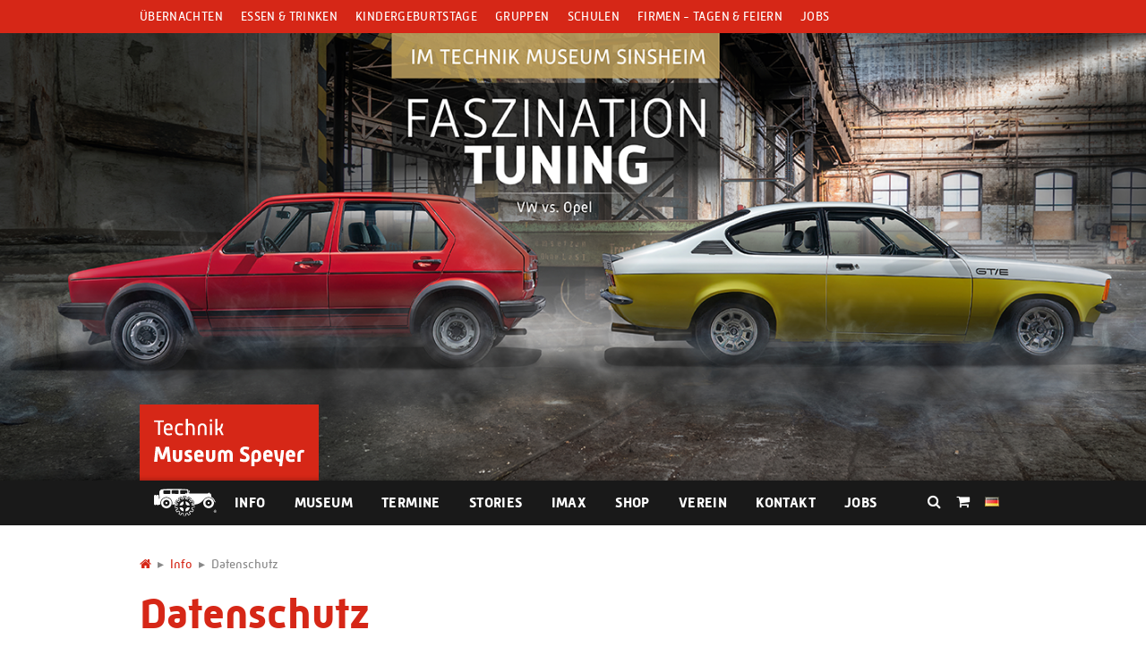

--- FILE ---
content_type: text/html; charset=UTF-8
request_url: https://speyer.technik-museum.de/de/datenschutz
body_size: 18537
content:
<!DOCTYPE html>
<html lang="de">
<head>
	<meta charset="utf-8">
	<base href="https://speyer.technik-museum.de/">
	<title>Datenschutz | Technik Museum Sinsheim</title>
	<meta name="description" content="">
	<meta name="robots" content="noindex, follow">
	<meta name="viewport" content="width=device-width, initial-scale=1">
	<meta name="facebook-domain-verification" content="iw6n0hv22cljgqxcqxhpgh4wdvzhp6" />
	
	<link rel="alternate" type="application/rss+xml" title="Blog des Technik Museum Sinsheim Speyer" href="https://stories.technik-museum.de/de/feed.rss" />

	<link rel="stylesheet" href="/assets/templates/2017/build/css/main.css?v=1.86">
	<link rel="stylesheet" href="//maxcdn.bootstrapcdn.com/font-awesome/4.7.0/css/font-awesome.min.css">
	<script src="/assets/templates/2017/build/js/main.min.js?v=1.35"></script>
	<script src="/assets/templates/2017/build/js/moment.js"></script> 
	<script src="/assets/templates/2017/build/js/countdown.js?v=1.3"></script>

	<meta name="google-site-verification" content="c6FwxV2cAl_EsiD23U22qhgvmUYOUIvG1VvI_rqjvk4" />
	<meta name="google-site-verification" content="krkpPMIwzIvro6N2D6hQHvB91aMkteII7NGKMgi1Orc" />	
	
	<link rel="apple-touch-icon" sizes="180x180" href="/assets/templates/2017/build/img/apple-touch-icon.png">
	<link rel="icon" type="image/png" sizes="32x32" href="/assets/templates/2017/build/img/favicon-32x32.png">
	<link rel="icon" type="image/png" sizes="16x16" href="/assets/templates/2017/build/img/favicon-16x16.png">
	<link rel="manifest" href="/assets/templates/2017/build/img/site.webmanifest">
	<link rel="mask-icon" href="/assets/templates/2017/build/img/safari-pinned-tab.svg" color="#000000">
	<meta name="msapplication-TileColor" content="#000000">
	<meta name="theme-color" content="#ffffff">
	
	<meta property="og:url" content="https://speyer.technik-museum.de/de/datenschutz" />
	<meta property="og:title" content="Datenschutz | Technik Museum Sinsheim" />
	<meta property="og:type" content="website" />
	<meta property="og:description" content="" />
	

</head>


<body class="speyer">
	
	<header class="page-header">
	
<nav class="targetgroups">
	<div class="wrap">
		<ul>
			
			
				<li><a href="de/zimmer">Übernachten</a></li>
				<li><a href="de/restaurant">Essen & Trinken</a></li>
				<li><a href="de/kinder">Kindergeburtstage</a></li>
				<li><a href="de/gruppen">Gruppen</a></li>
				<li><a href="de/klassenfahrten">Schulen</a></li>				
				<li><a href="https://www.eventmuseum.de" target="_blank">Firmen - Tagen & Feiern</a></li>
				<li><a href="https://speyer.technik-museum.de/de/jobs/" target="_blank">Jobs</a></li>
			
		</ul>
	</div>
</nav>

	
	<div class="hero-carousel-wrapper">
				<div class="hero-carousel owl-carousel js-hero-carousel">
					<div class="page-hero" style="background-image: url('FT_SoM_2024-11-18_Sonderausstellung_1600x555px_SP.png');">
	<a href="https://www.technik-museum.de/faszinationtuning" >
		<div class="wrap">
		
			
		
		
		
		
		</div>	
	</a>
</div><div class="page-hero" style="background-image: url('SoM_WW2526_2025-9-30_1600x555px_web.png');">
	<a href="https://sinsheim.technik-museum.de/de/eintrittspreise#winterwochen" >
		<div class="wrap">
		
			
		
		
		
		
		</div>	
	</a>
</div><div class="page-hero" style="background-image: url('assets/standard-speyer/slide_flugzeuge.jpg');">
	
		<div class="wrap">
		
			
		
		
		
		
		</div>	
	
</div><div class="page-hero" style="background-image: url('assets/standard-speyer/slide_raumfahrt.jpg');">
	
		<div class="wrap">
		
			
		
		
		
		
		</div>	
	
</div><div class="page-hero" style="background-image: url('hero_trucks_snh.png');">
	<a href="https://www.technik-museum.de/trucks" >
		<div class="wrap">
		
			
		
		
		
		
		</div>	
	</a>
</div>
				</div>
				<div class="wrap">
					<a href="https://speyer.technik-museum.de/de/" class="logo" title="Zur Startseite">
						
						<img src="/assets/templates/2017/build/img/2017_logo-speyer.svg" alt="Technik Museum Speyer">
					</a>
				</div>
			</div>
	<nav class="menu-wrap">
		<div class="wrap">
			<a class="menu-trigger js-menu-trigger" href="#menu">Menü</a>
			<a href="https://speyer.technik-museum.de/de/" class="menu-logo" title="Zur Startseite">
				<img src="/assets/templates/2017/build/img/2017_signet.svg" alt="Technik Museum">
			</a>
			<div class="menu-main" id="menu" role="navigation">
				<ul><li  class="first active">
    <a href="de/info" >
        Info
    </a>
    <ul><li><span class="js-category">Besucherinfos</span> <span class="submenu-trigger js-submenu-trigger">+</span> <ul><li  class="first">
    <a href="de/oeffnungszeiten" >
        Öffnungszeiten
    </a>
    
</li>
<li >
    <a href="de/anfahrt" >
        Anfahrt
    </a>
    
</li>
<li >
    <a href="de/eintrittspreise" >
        Eintrittspreise
    </a>
    
</li>
<li  class="last">
    <a href="de/restaurant" >
        Restaurant
    </a>
    
</li>
</ul></li>

<li><span class="js-category">Ihr Museum für...</span> <span class="submenu-trigger js-submenu-trigger">+</span> <ul><li  class="first">
    <a href="de/kinder" >
        Kindergeburtstage
    </a>
    
</li>
<li >
    <a href="de/gruppen" >
        Gruppen
    </a>
    
</li>
<li >
    <a href="de/klassenfahrten" >
        Klassenfahrten
    </a>
    
</li>
<li >
    <a href="https://www.eventmuseum.de" >
        Firmen - Tagen & Feiern
    </a>
    
</li>
<li  class="last">
    <a href="de/busunternehmer" >
        Reiseveranstalter
    </a>
    
</li>
</ul></li>

<li><span class="js-category">Übernachten & Pauschalangebote</span> <span class="submenu-trigger js-submenu-trigger">+</span> <ul><li  class="first">
    <a href="de/zimmer" >
        Übernachten im Hotel Speyer
    </a>
    
</li>
<li >
    <a href="de/caravanpark" >
        Caravanpark
    </a>
    
</li>
<li  class="last">
    <a href="de/2-tages-museumspaket" >
        2-Tages Museumspaket
    </a>
    
</li>
</ul></li>

</ul>
</li>
<li >
    <a href="de/ausstellung" >
        Museum
    </a>
    <ul><li><span class="js-category">Aktuell</span> <span class="submenu-trigger js-submenu-trigger">+</span> <ul><li  class="first">
    <a href="https://www.technik-museum.de/de/trucks" >
        Legenden auf Rädern<br><small>noch bis 5. März 2026</small>
    </a>
    
</li>
<li  class="last">
    <a href="de/nachmittagsticket" >
        Nachmittagsticket
    </a>
    
</li>
</ul></li>

<li><span class="js-category">Beliebte Exponate</span> <span class="submenu-trigger js-submenu-trigger">+</span> <ul><li  class="first">
    <a href="de/spaceshuttle-buran" >
        Space Shuttle Buran
    </a>
    
</li>
<li >
    <a href="de/boeing-747" >
        Boeing 747
    </a>
    
</li>
<li >
    <a href="de/antonov-an-22" >
        Antonov AN-22
    </a>
    
</li>
<li >
    <a href="de/seenotkreuzer-john-t-essberger" >
        Seenotrettungskreuzer JT Essberger
    </a>
    
</li>
<li >
    <a href="de/u-boot-u9" >
        U-Boot U9
    </a>
    
</li>
<li  class="last">
    <a href="de/the-kelly-family" >
        Hausboot Sean o'Kelley
    </a>
    
</li>
</ul></li>

<li><span class="js-category">Ausstellungsbereiche</span> <span class="submenu-trigger js-submenu-trigger">+</span> <ul><li  class="first">
    <a href="de/raumfahrt" >
        Raumfahrt
    </a>
    
</li>
<li >
    <a href="de/feuerwehrfahrzeuge" >
        Feuerwehrfahrzeuge
    </a>
    
</li>
<li >
    <a href="de/musikinstrumente" >
        Musikinstrumente
    </a>
    
</li>
<li >
    <a href="de/oldtimer" >
        Oldtimer
    </a>
    
</li>
<li >
    <a href="de/lokomotiven" >
        Lokomotiven
    </a>
    
</li>
<li >
    <a href="de/flugzeuge" >
        Flugzeuge
    </a>
    
</li>
<li >
    <a href="de/nutzfahrzeuge" >
        Nutzfahrzeuge
    </a>
    
</li>
<li >
    <a href="de/marine" >
        Marine und U-Boote
    </a>
    
</li>
<li >
    <a href="de/motorraeder" >
        Motorräder
    </a>
    
</li>
<li >
    <a href="de/museum-wilhelmsbau" >
        Museum Wilhelmsbau
    </a>
    
</li>
<li  class="last">
    <a href="de/friedel-muench-ausstellung" >
        Münch Ausstellung
    </a>
    
</li>
</ul></li>

</ul>
</li>
<li >
    <a href="de/veranstaltungskalender" >
        Termine
    </a>
    <ul><li><span class="js-category"></span> <span class="submenu-trigger js-submenu-trigger">+</span> <ul><li  class="first menu-event">
    <a href="trucks" >
        <span class='menu-event-name'>Legenden auf Rädern</span><span class='menu-event-date'>Heute und noch bis&nbsp;05. März 2026&nbsp;<span class="event-dates-hint">Sonderausstellung</span></span>
    </a>
    
</li>
<li  class="menu-event">
    <a href="https://speyer.technik-museum.de/de/eintrittspreise#winterwochen" >
        <span class='menu-event-name'>Winterwochen</span><span class='menu-event-date'>Heute und noch bis&nbsp;27. März 2026</span>
    </a>
    
</li>
<li  class="menu-event">
    <a href="de/kids-day" >
        <span class='menu-event-name'>Kids Day</span><span class='menu-event-date'>31. Januar 2026&nbsp;(und weitere Termine)</span>
    </a>
    
</li>
<li  class="menu-event">
    <a href="de/drehorgelserenade" >
        <span class='menu-event-name'>Drehorgelserenade®</span><span class='menu-event-date'>21. Februar 2026</span>
    </a>
    
</li>
<li  class="menu-event">
    <a href="de/dlr" >
        <span class='menu-event-name'>DLR_Raumfahrt_Show</span><span class='menu-event-date'>28. Februar 2026</span>
    </a>
    
</li>
<li  class="menu-event">
    <a href="de/transall-c-160" >
        <span class='menu-event-name'>Transall C 160</span><span class='menu-event-date'>07. März 2026&nbsp;<span class="event-dates-hint">Erlebnisführung</span>&nbsp;(und weitere Termine)</span>
    </a>
    
</li>
<li  class="menu-event">
    <a href="de/modellbautage" >
        <span class='menu-event-name'>Modellbautage</span><span class='menu-event-date'>04.&nbsp;bis&nbsp;06. April 2026</span>
    </a>
    
</li>
<li  class="menu-event">
    <a href="de/flugzeugteile-boerse" >
        <span class='menu-event-name'>Flugzeugteile-Börse</span><span class='menu-event-date'>11. April 2026</span>
    </a>
    
</li>
<li  class="menu-event">
    <a href="de/benzingespraech" >
        <span class='menu-event-name'>Benzingespräch</span><span class='menu-event-date'>12. April 2026&nbsp;(und weitere Termine)</span>
    </a>
    
</li>
<li  class="menu-event">
    <a href="http://www.brazzeltag.de" >
        <span class='menu-event-name'>BRAZZELTAG ®</span><span class='menu-event-date'>09.&nbsp;bis&nbsp;10. Mai 2026</span>
    </a>
    
</li>
<li  class="last">
    <a href="de/veranstaltungskalender" >
        <strong>Kompletten Kalender anzeigen</strong>
    </a>
    
</li>
</ul></li>

</ul>
</li>
<li >
    <a href="https://stories.technik-museum.de" >
        Stories
    </a>
    <ul><li><span class="js-category"></span> <span class="submenu-trigger js-submenu-trigger">+</span> <ul><li  class="first menu-event">
    <a href="https://stories.technik-museum.de/de/vw-kaefer" >
        <span class='menu-event-name'>Einfach eine Ikone: Der VW Käfer</span><span class='menu-event-date'></span>
    </a>
    
</li>
<li  class="menu-event">
    <a href="https://stories.technik-museum.de/de/rueckblick-us-car-treffen-2025" >
        <span class='menu-event-name'>Rückblick: US-Car Treffen 2025</span><span class='menu-event-date'></span>
    </a>
    
</li>
<li  class="menu-event">
    <a href="https://stories.technik-museum.de/de/hugo-junkers-und-die-tante-ju" >
        <span class='menu-event-name'>Hugo Junkers und die „Tante Ju“</span><span class='menu-event-date'></span>
    </a>
    
</li>
<li  class="menu-event">
    <a href="https://stories.technik-museum.de/de/sieger-des-carstings-(teil-5)-opel-kadett-gt/e" >
        <span class='menu-event-name'>Die Sieger des CARstings (Teil 7): Opel Kadett GT/E</span><span class='menu-event-date'></span>
    </a>
    
</li>
<li  class="menu-event">
    <a href="https://stories.technik-museum.de/de/artikel/ferdinand-porsche" >
        <span class='menu-event-name'>Ferdinand Porsche, die Technik-Legende</span><span class='menu-event-date'></span>
    </a>
    
</li>
<li  class="last">
    <a href="https://stories.technik-museum.de" >
        <strong>Alle Stories anzeigen</strong>
    </a>
    
</li>
</ul></li>

</ul>
</li>
<li >
    <a href="de/imax-dome-kino" >
        IMAX
    </a>
    <ul><li><span class="js-category">IMAX-Filme</span> <span class="submenu-trigger js-submenu-trigger">+</span> <ul><li  class="first">
    <a href="de/apollo-11" >
        Apollo 11
    </a>
    
</li>
<li >
    <a href="de/suedpazifik" >
        Wunderwelt Südpazifik
    </a>
    
</li>
<li >
    <a href="de/imax-dome/delfine" >
        Delfine
    </a>
    
</li>
<li >
    <a href="de/the-magic-of-flight" >
        The Magic of Flight
    </a>
    
</li>
<li  class="last">
    <a href="de/a-beautiful-planet" >
        A Beautiful Planet
    </a>
    
</li>
</ul></li>

<li><span class="js-category">IMAX-Informationen</span> <span class="submenu-trigger js-submenu-trigger">+</span> <ul><li  class="first">
    <a href="de/spielplan" >
        Spielplan
    </a>
    
</li>
<li >
    <a href="de/eintrittspreise" >
        Eintrittspreise
    </a>
    
</li>
<li  class="last">
    <a href="de/anfahrt" >
        Anfahrt
    </a>
    
</li>
</ul></li>

</ul>
</li>
<li >
    <a href="https://shop.technik-museum.de" >
        Shop
    </a>
    
</li>
<li >
    <a href="de/foerderverein" >
        Verein
    </a>
    
</li>
<li >
    <a href="de/kontakt/" >
        Kontakt
    </a>
    <ul><li><span class="js-category">Kontakt</span> <span class="submenu-trigger js-submenu-trigger">+</span> <ul><li  class="first">
    <a href="de/kontakt/" >
        Kontaktformular
    </a>
    
</li>
<li  class="last">
    <a href="de/anfahrt" >
        Anfahrt
    </a>
    
</li>
</ul></li>

<li><span class="js-category">Presse</span> <span class="submenu-trigger js-submenu-trigger">+</span> <ul><li  class="first">
    <a href="http://media.technik-museum.de" >
        Mediabox
    </a>
    
</li>
<li  class="last">
    <a href="http://media.technik-museum.de/de/kontakt" >
        Pressekontakt
    </a>
    
</li>
</ul></li>

<li><span class="js-category">Jobs</span> <span class="submenu-trigger js-submenu-trigger">+</span> <ul><li  class="first">
    <a href="https://speyer.technik-museum.de/de/jobs/" >
        Aktuelle Stellenangebote
    </a>
    
</li>
</ul></li>

<li><span class="js-category">Bleiben Sie uns verbunden</span> <span class="submenu-trigger js-submenu-trigger">+</span> <ul><li  class="first">
    <a href="de/newsletter-abonnieren" >
        Newsletter
    </a>
    
</li>
<li >
    <a href="http://www.facebook.com/technikmuseum" >
        Facebook
    </a>
    
</li>
<li >
    <a href="https://blog.technik-museum.de" >
        BLOG
    </a>
    
</li>
<li >
    <a href="http://www.youtube.com/technikmuseum2010" >
        YouTube
    </a>
    
</li>
<li >
    <a href="http://www.twitter.com/museumtechnik" >
        Twitter
    </a>
    
</li>
<li >
    <a href="http://www.flickr.com/photos/technikmuseum/albums" >
        Flickr
    </a>
    
</li>
<li  class="last">
    <a href="https://www.instagram.com/technikmuseen_sinsheimspeyer/" >
        Instagram
    </a>
    
</li>
</ul></li>

</ul>
</li>
<li  class="last">
    <a href="https://speyer.technik-museum.de/de/jobs/" >
        Jobs
    </a>
    
</li>
</ul>
			</div>
			<ul class="header-utility">
			<li>
				<a href="#search" class="js-trigger" title="Seite durchsuchen"><i class="fa fa-search"></i></a>
				<form id="search" class="searchform js-ajax-search" action="de/suchergebnisse.html" method="get">
	<input type="search" name="suche" id="suche" value="" data-context="sp" autocomplete="off" placeholder="Exponate, Veranstaltungen…" data-lang="de">
    <input type="hidden" name="id" value="1583"> 
    <button type="submit"><i class="fa fa-fw fa-search"></i></button>
	<ul class="search-preview js-search-preview"></ul>
</form>
			</li>
			<li>
				<a href="//shop.technik-museum.de" class="js-trigger">
					<i class="fa fa-shopping-cart"></i></a>
				
			</li>
			<li>
				<a href="#languages" class="js-trigger"><img src="assets/components/lingua/icons/flags/gif/de.gif" alt="Deutsch" /></a>
<ul class="language-list" id="languages">
	<li>
	<a href="https://speyer.technik-museum.de:443/de/datenschutz" class="languages-link" title="Deutsch">
		Deutsch
	</a>
</li>
<li>
	<a href="https://speyer.technik-museum.de:443/en/informationen-zu-ihrem-museumsbesuch/besucherinfos/datenschutz.html" class="languages-link" title="English">
		English
	</a>
</li>
</ul>
			</li>
		</ul>
		</div>
	</nav>
</header>
	
	<nav class="breadcrumbs wrap"><ol vocab="http://schema.org/" typeof="BreadcrumbList"><li property="itemListElement" typeof="ListItem"><a href="https://speyer.technik-museum.de/de/" property="item" typeof="WebPage"><span property="name"><span style="display:none;">Home</span><i class="fa fa-home"></i></span></a><meta property="position" content="1"></li><li property="itemListElement" typeof="ListItem"><a href="https://speyer.technik-museum.de/de/info" property="item" typeof="WebPage"><span property="name">Info</span></a><meta property="position" content="2"></li><li property="itemListElement" typeof="ListItem"><link href="https://speyer.technik-museum.de/de/datenschutz" property="item" typeof="WebPage"><span property="name">Datenschutz</span><meta property="position" content="3"></li></ol></nav>
	
	<main class="wrap">
		<article>
			<h1>Datenschutz</h1>
			<div class="column-wrap">
				<div class="content wide">
					<p><strong>1. Name und Kontaktdaten des für die Verarbeitung Verantwortlichen sowie des externen Datenschutzbeauftragten</strong></p>
<p>a) Verantwortlicher für die Datenverarbeitung:</p>
<p>Auto-Technik-Museum e.V.<br />Museumsplatz<br />D-74889 Sinsheim</p>
<p>vertreten durch den Vorstand Hermann Layher</p>
<p>Telefon: 49 (0) 7261 - 9299-0<br />Fax: 49 (0) 7261 - 9299-70</p>
<p>E-Mail: <a href="mailto:info@technik-museum.de">info@technik-museum.de</a></p>
<p>b) Unseren Datenschutzbeauftragten erreichen Sie unter <a href="mailto:datenschutz@secopan.de">datenschutz@secopan.de</a>.</p>
<p><strong>2. Erhebung und Speicherung personenbezogener Daten sowie Art und Zweck von deren Verwendung</strong></p>
<p>a) Beim Besuch der Website</p>
<p>Beim Aufrufen unserer Website <a href="https://technik-museum.de" target="_blank">https://technik-museum.de</a> werden durch den auf Ihrem Endgerät zum Einsatz kommenden Browser automatisch Informationen an den Server unserer Website gesendet. Diese Informationen werden temporär in einem sog. Logfile gespeichert. Folgende Informationen werden dabei ohne Ihr Zutun erfasst und bis zur automatisierten Löschung, die durch den Provider gemäß dem von ihm angewandten Löschprofil erfolgt, gespeichert:</p>
<ul>
<li>IP-Adresse des anfragenden Rechners,</li>
<li>Datum und Uhrzeit des Zugriffs,</li>
<li>Name und URL der abgerufenen Datei,</li>
<li>Website, von der aus der Zugriff erfolgt (Referrer-URL),</li>
<li>verwendeter Browser, dessen Version und ggf. das Betriebssystem Ihres Rechners sowie der Name Ihres Access-Providers.</li>
</ul>
<p>Die genannten Daten werden durch uns zu folgenden Zwecken verarbeitet:</p>
<ul>
<li>Gewährleistung eines reibungslosen Verbindungsaufbaus der Website,</li>
<li>Gewährleistung einer komfortablen Nutzung unserer Website,</li>
<li>Auswertung der Systemsicherheit und -stabilität sowie</li>
<li>zu weiteren administrativen Zwecken.</li>
</ul>
<p>Die Rechtsgrundlage für die Datenverarbeitung ist Art. 6 Abs. 1 S. 1 lit. f DSGVO. Unser berechtigtes Interesse folgt aus oben aufgelisteten Zwecken zur Datenerhebung. In keinem Fall verwenden wir die erhobenen Daten zu dem Zweck, Rückschlüsse auf Ihre Person zu ziehen. Die Erfassung der Daten zur Bereitstellung der Website und die Speicherung der Daten in Logfiles ist für den Betrieb der Internetseite zwingend erforderlich. Es besteht folglich Ihrerseits keine Widerspruchsmöglichkeit.</p>
<p>Darüber hinaus setzen wir beim Besuch unserer Website Cookies sowie Analysedienste ein. Nähere Erläuterungen dazu erhalten Sie unter den Ziff. 4 und 5 dieser Datenschutzerklärung.</p>
<p>b) Bei Anmeldung für unseren Newsletter</p>
<p>Sofern Sie nach Art. 6 Abs. 1 S. 1 lit. a DSGVO ausdrücklich eingewilligt haben, verwenden und verarbeiten wir die von Ihnen gemachten Angaben in der Eingabemaske für die Bestellung unseres Newsletters, um Ihnen regelmäßig unseren Newsletter zu übersenden. Sie erhalten eine automatisch erstellte E-Mail, die einen Bestätigungs-Link enthält. Erst wenn Sie diesen Link anklicken, wird die Bestellung wirksam.</p>
<p>Wir bedienen uns bei Ihrer Registrierung und beim Versand des Newsletters eines externen Dienstleisters, mit dem wir einen Vertrag über die Auftragsverarbeitung abgeschlossen haben und bei dem wir die gesetzlichen Vorgaben für die Auftragsverarbeitung einhalten (siehe dazu auch Ziffer 3 dieser Datenschutzerklärung).</p>
<p>Die von Ihnen gemachten Angaben werden solange verarbeitet, wie das Abonnement des Newsletters aktiv ist.</p>
<p>Die Abmeldung ist jederzeit möglich, zum Beispiel über einen Link am Ende eines jeden Newsletters. Alternativ können Sie Ihren Abmeldewunsch gerne auch jederzeit an <a href="mailto:info@technik-museum.de">info@technik-museum.de</a> per E-Mail senden.</p>
<p><strong>CleverReach</strong></p>
<p>Diese Website nutzt CleverReach für den Versand von Newslettern. Anbieter ist die CleverReach GmbH &amp; Co. KG, Mühlenstr. 43, 26180 Rastede. CleverReach ist ein Dienst, mit dem der Newsletterversand organisiert und analysiert werden kann. Die von Ihnen zwecks Newsletterbezug eingegebenen Daten (z.B. E-Mail-Adresse) werden auf den Servern von CleverReach in Deutschland bzw. Irland gespeichert.</p>
<p>Unsere mit CleverReach versandten Newsletter ermöglichen uns die Analyse des Verhaltens der Newsletterempfänger. Hierbei kann u. a. analysiert werden, wie viele Empfänger die Newsletternachricht geöffnet haben und wie oft welcher Link im Newsletter angeklickt wurde. Mit Hilfe des sogenannten Conversion-Trackings kann außerdem analysiert werden, ob nach Anklicken des Links im Newsletter eine vorab definierte Aktion (z.B. Kauf eines Produkts auf unserer Website) erfolgt ist. Weitere Informationen zur Datenanalyse durch CleverReach-Newsletter erhalten Sie unter: <a href="https://www.cleverreach.com/de/funktionen/reporting-und-tracking/" target="_blank">https://www.cleverreach.com/de/funktionen/reporting-und-tracking/</a>.</p>
<p>Die Datenverarbeitung erfolgt auf Grundlage Ihrer Einwilligung (Art. 6 Abs. 1 lit. a DSGVO). Sie können diese Einwilligung jederzeit widerrufen, indem Sie den Newsletter abbestellen. Die Rechtmäßigkeit der bereits erfolgten Datenverarbeitungsvorgänge bleibt vom Widerruf unberührt.</p>
<p>Wenn Sie keine Analyse durch CleverReach wollen, müssen Sie den Newsletter abbestellen. Hierfür stellen wir in jeder Newsletternachricht einen entsprechenden Link zur Verfügung. Des Weiteren können Sie den Newsletter auch direkt auf der Website abbestellen.</p>
<p>Die von Ihnen zum Zwecke des Newsletter-Bezugs bei uns hinterlegten Daten werden von uns bis zu Ihrer Austragung aus dem Newsletter gespeichert und nach der Abbestellung des Newsletters sowohl von unseren Servern als auch von den Servern von CleverReach gelöscht. Daten, die zu anderen Zwecken bei uns gespeichert wurden bleiben hiervon unberührt.</p>
<p>Näheres entnehmen Sie den Datenschutzbestimmungen von CleverReach unter: <a href="https://www.cleverreach.com/de/datenschutz/" target="_blank">https://www.cleverreach.com/de/datenschutz/</a>.</p>
<p><em>Abschluss eines Vertrags über Auftragsverarbeitung</em></p>
<p>Wir haben mit CleverReach einen Vertrag zur Auftragsverarbeitung abgeschlossen und setzen die strengen Vorgaben der deutschen Datenschutzbehörden bei der Nutzung von CleverReach vollständig um.</p>
<p>c) Bei Nutzung unseres Kontaktformulars</p>
<p>Bei Fragen jeglicher Art bieten wir Ihnen die Möglichkeit, mit uns über ein auf der Website bereitgestelltes Formular Kontakt aufzunehmen. Dabei ist das Ausfüllen der in der Eingabemaske gekennzeichneten Pflichtfelder erforderlich, damit wir wissen, von wem die Anfrage stammt und um diese beantworten zu können. Weitere Angaben können freiwillig getätigt werden.</p>
<p>Die Datenverarbeitung zum Zwecke der Kontaktaufnahme mit uns erfolgt nach Art. 6 Abs. 1 S. 1 lit. a DSGVO auf Grundlage Ihrer freiwillig erteilten Einwilligung.</p>
<p>Die für die Benutzung des Kontaktformulars von uns erhobenen personenbezogenen Daten werden nach Erledigung der von Ihnen gestellten Anfrage gelöscht. Je nach Inhalt und Art der Anfrage erfolgt eine Löschung jedoch frühestens zum Ablauf der gesetzlichen Aufbewahrungspflicht. Eine Löschung zu einem späteren Zeitpunkt erfolgt in den Fällen, in denen wir nach Artikel 6 Abs. 1 S. 1 lit. c DSGVO aufgrund von steuer- und handelsrechtlichen Aufbewahrungs- und Dokumentationspflichten (aus HGB oder AO) zu einer längeren Speicherung verpflichtet sind oder Sie in eine darüber hinausgehende Speicherung nach Art. 6 Abs. 1 S. 1 lit. a DSGVO ausdrücklich eingewilligt haben.</p>
<p>d) Wenn Sie uns eine E-Mail senden</p>
<p>Bei Fragen oder Mitteilungen jeglicher Art ohne oder im Zusammenhang mit bestehenden oder anzubahnenden Vertragsverhältnissen mit uns bieten wir Ihnen die Möglichkeit, mit uns über E-Mail Kontakt aufzunehmen.</p>
<p>Ihre E-Mail an uns einschließlich Ihrer darin enthaltenen personenbezogenen Daten wird bei uns verarbeitet. Die Datenverarbeitung zum Zwecke der Kontaktaufnahme oder sonstigen Kommunikation mit uns erfolgt nach Art. 6 Abs. 1 S. 1 lit. a DSGVO auf Grundlage Ihrer freiwillig erteilten Einwilligung, die Sie durch den Versand Ihrer E-Mail an uns erteilen. Sofern Ihre E-Mail im Zusammenhang mit einem Vertrag steht, ist Rechtsgrundlage für die Datenverarbeitung außerdem Art. 6 Abs. 1 S. 1 lit. b DSGVO.</p>
<p>Der Inhalt Ihrer E-Mail einschließlich der darin von uns erhobenen personenbezogenen Daten wird grundsätzlich nach Erledigung der von Ihnen gestellten Anfrage gelöscht. Je nach Inhalt und Art Ihrer E-Mail erfolgt eine Löschung jedoch frühestens zum Ablauf der gesetzlichen Aufbewahrungspflicht. Eine Löschung zu einem späteren Zeitpunkt erfolgt in den Fällen, in denen wir nach Artikel 6 Abs. 1 S. 1 lit. c DSGVO aufgrund von steuer- und handelsrechtlichen Aufbewahrungs- und Dokumentationspflichten (aus HGB oder AO) zu einer längeren Speicherung verpflichtet sind oder Sie in eine darüber hinausgehende Speicherung nach Art. 6 Abs. 1 S. 1 lit. a DSGVO ausdrücklich eingewilligt haben.</p>
<p>e) Wenn Sie online bei uns bestellen</p>
<p>Wir benötigen von Ihnen und verarbeiten daher die im jeweiligen Bestellformular von Ihnen anzugebenden Pflichtinformationen (Pflichtfelder). Sofern Sie freiwillig weitere Angaben tätigen, werden auch diese von uns verarbeitet.</p>
<p>Neben den von Ihnen in die Eingabemaske eingegebenen Daten werden auch die folgenden Daten im Zeitpunkt der Bestellung erhoben:</p>
<ul>
<li>IP-Adresse des anfragenden Rechners,</li>
<li>Datum und Uhrzeit der Bestellung.</li>
</ul>
<p>Die Erhebung und Verarbeitung dieser Daten erfolgt,</p>
<ul>
<li>um Sie als unseren Kunden identifizieren zu können;</li>
<li>um eine ordentliche Vertragsabwicklung zu gewährleisten;</li>
<li>um Sie angemessen bedienen zu können;</li>
<li>zur Korrespondenz mit Ihnen;</li>
<li>zur Rechnungsstellung.</li>
</ul>
<p>Die Datenverarbeitung erfolgt auf Ihre Anfrage hin und ist nach Art. 6 Abs. 1 S. 1 lit. b DSGVO zu den genannten Zwecken für die angemessene Bearbeitung Ihres Auftrags/Ihrer Anfrage und für die beidseitige Erfüllung von Verpflichtungen aus dem Vertragsverhältnis erforderlich.</p>
<p><em>Zahlmethode Paypal</em></p>
<p>Auf dieser Website bieten wir u.a. die Bezahlung via PayPal an. Anbieter dieses Zahlungsdienstes ist die PayPal (Europe) S.à.r.l. et Cie, S.C.A., 22-24 Boulevard Royal, L-2449 Luxembourg (im Folgenden „PayPal“).</p>
<p>Wenn Sie die Bezahlung via PayPal auswählen, werden die von Ihnen eingegebenen Zahlungsdaten an PayPal übermittelt.</p>
<p>Die Übermittlung Ihrer Daten an PayPal erfolgt auf Grundlage von Art. 6 Abs. 1 lit. a DSGVO (Einwilligung) und Art. 6 Abs. 1 lit. b DSGVO (Verarbeitung zur Erfüllung eines Vertrags). Sie haben die Möglichkeit, Ihre Einwilligung zur Datenverarbeitung jederzeit zu widerrufen. Ein Widerruf wirkt sich auf die Wirksamkeit von in der Vergangenheit liegenden Datenverarbeitungsvorgängen nicht aus.</p>
<p><em>Zahlmethode Kreditkarte</em></p>
<p>Auf dieser Website bieten wir u.a. die Bezahlung via Kredikarte über den Zahlungsdienstleister Payone GmbH an. Anbieter dieses Zahlungsdienstes ist die Payone GmbH, Lyoner Straße 9, 60528 Frankfurt am Main.  Wenn Sie die Bezahlung via Kreditkarte auswählen, werden die von Ihnen eingegebenen Zahlungsdaten an Payone übermittelt.</p>
<p>Die Übermittlung Ihrer Daten an PayPal erfolgt auf Grundlage von Art. 6 Abs. 1 lit. a DSGVO (Einwilligung) und Art. 6 Abs. 1 lit. b DSGVO (Verarbeitung zur Erfüllung eines Vertrags). Sie haben die Möglichkeit, Ihre Einwilligung zur Datenverarbeitung jederzeit zu widerrufen. Ein Widerruf wirkt sich auf die Wirksamkeit von in der Vergangenheit liegenden Datenverarbeitungsvorgängen nicht aus.</p>
<p>Wir haben mit der Payone GmbH einen Vertrag zur Auftragsverarbeitung abgeschlossen.</p>
<p>f) Wenn Sie ein Ticket für unser IMAX 3D-Kino buchen</p>
<p>Sie werden bei der Buchung eines Tickets für unser IMAX 3D-Kino auf die Website unseres Kooperationspartners „Kinoheld“ weitergeleitet, der für uns den Buchungsvorgang abwickelt. „Kinoheld“ ist ein Onlinebuchungstool der kinoheld GmbH, Prinzregentenplatz 15, 81675 München. Im Rahmen der Buchung verarbeitet die kinoheld GmbH die Daten als Verantwortlicher. Die Hinweise und Bestimmungen zum Datenschutz finden Sie in der Datenschutzerklärung der kinoheld GmbH, welche Sie jederzeit unter <a href="https://www.kinoheld.de/datenschutz" target="_blank">https://www.kinoheld.de/datenschutz</a> einsehen können.</p>
<p>Die von Ihnen im Bestellformular anzugebenden Pflichtinformationen sowie etwaige freiwillige Informationen – mit Ausnahme Ihrer Zahlungsdaten - werden im Anschluss an die Buchung von Kinoheld an uns weitergeleitet und bei uns ebenfalls verarbeitet.</p>
<p>Die Erhebung und Verarbeitung dieser Daten erfolgt,</p>
<ul>
<li>um Sie als unseren Kunden identifizieren zu können;</li>
<li>um eine ordentliche Vertragsabwicklung zu gewährleisten;</li>
<li>um Sie angemessen bedienen zu können;</li>
<li>gegebenenfalls zur Korrespondenz mit Ihnen.</li>
</ul>
<p>g) Wenn Sie auf anderem Wege als nach Buchstabe e) oder f) unser Kunde werden</p>
<p>Wir benötigen von Ihnen und verarbeiten daher folgende Informationen:</p>
<ul>
<li>Anrede, Vorname, Nachname,</li>
<li>eine gültige E-Mail-Adresse,</li>
<li>Anschrift,</li>
<li>Telefonnummer (Festnetz und/oder Mobilfunk)</li>
<li>Faxnummer</li>
<li>bei gewerblichen Kunden: Steuernummer (insb. UmsatzsteuerIdNr.)</li>
</ul>
<p>Die Erhebung und Verarbeitung dieser Daten erfolgt,</p>
<ul>
<li>um Sie als unseren Kunden identifizieren zu können;</li>
<li>um eine ordentliche Vertragsabwicklung zu gewährleisten;</li>
<li>um Sie angemessen bedienen zu können;</li>
<li>zur Korrespondenz mit Ihnen;</li>
<li>zur Rechnungsstellung.</li>
</ul>
<p>Die Datenverarbeitung erfolgt auf Ihre Anfrage hin und ist nach Art. 6 Abs. 1 S. 1 lit. b DSGVO zu den genannten Zwecken für die angemessene Bearbeitung Ihres Auftrags/Ihrer Anfrage und für die beidseitige Erfüllung von Verpflichtungen aus dem Vertragsverhältnis erforderlich.</p>
<p>Die für unsere Geschäftsbeziehung von uns erhobenen personenbezogenen Daten werden gespeichert und wieder gelöscht, sobald der Zweck der Speicherung entfällt. Eine Löschung erfolgt jedoch frühestens zum Ablauf der gesetzlichen Aufbewahrungspflicht. Eine Löschung zu einem späteren Zeitpunkt erfolgt in den Fällen, in denen wir nach Artikel 6 Abs. 1 S. 1 lit. c DSGVO aufgrund von steuer- und handelsrechtlichen Aufbewahrungs- und Dokumentationspflichten (aus HGB oder AO) zu einer längeren Speicherung verpflichtet sind oder Sie in eine darüber hinausgehende Speicherung nach Art. 6 Abs. 1 S. 1 lit. a DSGVO ausdrücklich eingewilligt haben.</p>
<p>h) Wenn Sie Mitglied in unserem Förderverein werden</p>
<p>Wir benötigen von Ihnen und verarbeiten daher die im Beitrittsformular von Ihnen anzugebenden Pflichtinformationen (Pflichtfelder).</p>
<p>Neben den von Ihnen in die Eingabemaske eingegebenen Daten werden auch die folgenden Daten im Zeitpunkt der Registrierung erhoben:</p>
<ul>
<li>IP-Adresse des anfragenden Rechners,</li>
<li>Datum und Uhrzeit der Registrierung.</li>
</ul>
<p>Die Erhebung und Verarbeitung dieser Daten erfolgt,</p>
<ul>
<li>um Sie als Mitglied im Förderverein identifizieren zu können;</li>
<li>um eine ordentliche Mitgliedschaft zu gewährleisten;</li>
<li>zur Korrespondenz mit Ihnen;</li>
<li>zum Bankeinzug des Mitgliedsbeitrages.</li>
</ul>
<p>Die Datenverarbeitung erfolgt auf Ihre Anfrage hin und ist nach Art. 6 Abs. 1 S. 1 lit. b DSGVO zu den genannten Zwecken für die angemessene Verwaltung Ihrer Mitgliedschaft erforderlich.</p>
<p>Die für Ihre Mitgliedschaft von uns erhobenen personenbezogenen Daten werden gespeichert und wieder gelöscht, sobald der Zweck der Speicherung entfällt. Eine Löschung erfolgt jedoch frühestens zum Ablauf der gesetzlichen Aufbewahrungspflicht. Eine Löschung zu einem späteren Zeitpunkt erfolgt in den Fällen, in denen wir nach Artikel 6 Abs. 1 S. 1 lit. c DSGVO aufgrund von steuer- und handelsrechtlichen Aufbewahrungs- und Dokumentationspflichten (aus HGB oder AO) zu einer längeren Speicherung verpflichtet sind oder Sie in eine darüber hinausgehende Speicherung nach Art. 6 Abs. 1 S. 1 lit. a DSGVO ausdrücklich eingewilligt haben.</p>
<p>i) Wenn Sie unser Lieferant werden</p>
<p>Wir benötigen von Ihnen und verarbeiten daher folgende Informationen:</p>
<ul>
<li>Anrede, Vorname, Nachname,</li>
<li>eine gültige E-Mail-Adresse,</li>
<li>Anschrift,</li>
<li>Telefonnummer (Festnetz und/oder Mobilfunk)</li>
<li>Faxnummer</li>
<li>Steuernummer (insb. UmsatzsteuerIdNr.)</li>
</ul>
<p>Die Verarbeitung dieser Daten erfolgt,</p>
<ul>
<li>um Sie als unseren Lieferanten identifizieren zu können;</li>
<li>um eine ordentliche Vertragsabwicklung zu gewährleisten;</li>
<li>zur Korrespondenz mit Ihnen.</li>
</ul>
<p>Die Datenverarbeitung ist nach Art. 6 Abs. 1 S. 1 lit. b DSGVO zu den genannten Zwecken für die beidseitige Erfüllung von Verpflichtungen aus dem Vertragsverhältnis erforderlich.</p>
<p>Die für unsere Geschäftsbeziehung von uns erhobenen personenbezogenen Daten werden gespeichert und wieder gelöscht, sobald der Zweck der Speicherung entfällt. Eine Löschung erfolgt jedoch frühestens zum Ablauf der gesetzlichen Aufbewahrungspflicht. Eine Löschung zu einem späteren Zeitpunkt erfolgt in den Fällen, in denen wir nach Artikel 6 Abs. 1 S. 1 lit. c DSGVO aufgrund von steuer- und handelsrechtlichen Aufbewahrungs- und Dokumentationspflichten (aus HGB oder AO) zu einer längeren Speicherung verpflichtet sind oder Sie in eine darüber hinausgehende Speicherung nach Art. 6 Abs. 1 S. 1 lit. a DSGVO ausdrücklich eingewilligt haben.</p>
<p>j) Wenn Sie sich bei uns bewerben</p>
<p>Im Zuge Ihrer Bewerbung (online oder in Papierform) werden von uns die nachfolgend aufgezählten persönlichen Bewerbungsdaten von Ihnen erhoben und verarbeitet:</p>
<ul>
<li>Name, Vorname</li>
<li>Adresse</li>
<li>Telefonnummer</li>
<li>E-Mail-Adresse</li>
<li>Bewerbungsunterlagen (Bewerbungsschreiben, Lebenslauf, Zeugnisse, Zertifikate u.ä.)</li>
</ul>
<p>Die Erhebung und Verarbeitung Ihrer persönlichen Bewerbungsdaten erfolgt ausschließlich zweckgebunden für die Besetzung von Stellen innerhalb unseres Unternehmens. Eine darüber hinausgehende Nutzung oder Weitergabe Ihrer Bewerbungsdaten an Dritte erfolgt nicht.</p>
<p>Die Datenverarbeitung erfolgt auf Ihre Anfrage hin und ist nach Art. 6 Abs. 1 S. 1 lit. b DSGVO zu den genannten Zwecken für die angemessene Bearbeitung Ihrer Bewerbung erforderlich.</p>
<p>Eine Löschung Ihrer persönlichen Bewerbungsdaten erfolgt grundsätzlich drei Monate nach Abschluss des Bewerbungsverfahrens. Dies gilt nicht, sofern gesetzliche Bestimmungen einer Löschung entgegenstehen, die weitere Speicherung zum Zwecke der Beweisführung erforderlich ist oder Sie einer längeren Speicherung ausdrücklich zugestimmt haben.</p>
<p>Sollten wir Ihnen keine aktuell zu besetzende Stelle anbieten können, jedoch aufgrund Ihres Profils der Ansicht sein, dass Ihre Bewerbung eventuell für zukünftige Stellenangebote interessant sein könnte, werden wir Ihre persönlichen Bewerbungsdaten zwölf Monate lang speichern, sofern Sie einer solchen Speicherung und Nutzung ausdrücklich zustimmen.</p>
<p><strong>3. Weitergabe von Daten</strong></p>
<p>Eine Übermittlung Ihrer persönlichen Daten an Dritte zu anderen als den im Folgenden aufgeführten Zwecken findet nicht statt.</p>
<p>Wir geben Ihre persönlichen Daten nur an Dritte weiter, wenn</p>
<ul>
<li>Sie Ihre nach Art. 6 Abs. 1 S. 1 lit. a DSGVO ausdrückliche Einwilligung dazu erteilt haben,</li>
<li>zur Weitergabe nach Art. 6 Abs. 1 S. 1 lit. c DSGVO eine gesetzliche Verpflichtung besteht,</li>
<li>dies gesetzlich zulässig und nach Art. 6 Abs. 1 S. 1 lit. b DSGVO für die Abwicklung von Vertragsverhältnissen mit Ihnen erforderlich ist, </li>
<li>es sich beim Empfänger um einen Auftragsverarbeiter von uns handelt, wie beispielsweise einen EDV-Partner, Aktenvernichter, Buchungsportal, Versender von Newslettern oder einen sonstigen Dienstleister, sofern wir bei dieser Weitergabe die gesetzlichen Vorgaben für die Auftragsverarbeitung einhalten.</li>
</ul>
<p>Eine Datenverarbeitung in Drittländern findet nur statt, sofern in diesem Land ein anerkanntes Datenschutzniveau entsprechend dem Standard der DSGVO gewährleistet ist. Diese Gewährleistung besteht beispielsweise bei US-Verarbeitern, welche unter dem „EU-US-Privacy-Shield“ zertifiziert sind oder wenn die Datenverarbeitung auf Grundlage besonderer Garantien, wie z.B. vertraglicher Verpflichtung durch sogenannte Standardschutzklauseln der EU-Kommission, dem Vorliegen von Zertifizierungen oder verbindlichen internen Datenschutzvorschriften, erfolgt.</p>
<p><strong>4. Cookies</strong></p>
<p>Wir setzen auf unserer Website Cookies ein. Hierbei handelt es sich um kleine Dateien, die Ihr Browser automatisch erstellt und die auf Ihrem Endgerät (Laptop, Tablet, Smartphone o.ä.) gespeichert werden, wenn Sie unsere Seite besuchen. Cookies richten auf Ihrem Endgerät keinen Schaden an, enthalten keine Viren, Trojaner oder sonstige Schadsoftware. In dem Cookie werden Informationen abgelegt, die sich jeweils im Zusammenhang mit dem spezifisch eingesetzten Endgerät ergeben. Dies bedeutet jedoch nicht, dass wir dadurch unmittelbar Kenntnis von Ihrer Identität erhalten.</p>
<p>Rechtsgrundlage für die Verarbeitung Ihrer personenbezogenen Daten im Zusammenhang mit sonstigen Cookies ist Art. 6 Abs. 1 S. 1 lit. f DSGVO. Wir haben ein berechtigtes Interesse an der Speicherung von Cookies zur technisch fehlerfreien und optimierten Bereitstellung unserer Dienste.</p>
<p>Der Einsatz von Cookies dient einerseits dazu, die Nutzung unseres Angebots für Sie angenehmer zu gestalten. So setzen wir sogenannte Session-Cookies ein, um zu erkennen, dass Sie einzelne Seiten unserer Website bereits besucht haben. Diese werden nach Verlassen unserer Seite automatisch gelöscht.</p>
<p>Darüber hinaus setzen wir ebenfalls zur Optimierung der Benutzerfreundlichkeit temporäre Cookies ein, die für einen bestimmten festgelegten Zeitraum auf Ihrem Endgerät gespeichert werden. Besuchen Sie unsere Seite erneut, um unsere Dienste in Anspruch zu nehmen, wird automatisch erkannt, dass Sie bereits bei uns waren und welche Eingaben und Einstellungen sie getätigt haben, um diese nicht noch einmal eingeben zu müssen.</p>
<p>Zum anderen setzten wir Cookies ein, um die Nutzung unserer Website statistisch zu erfassen und zum Zwecke der Optimierung unseres Angebotes für Sie auszuwerten. Diese Cookies ermöglichen es uns, bei einem erneuten Besuch unserer Seite automatisch zu erkennen, dass Sie bereits bei uns waren. Diese Cookies werden nach einer jeweils definierten Zeit automatisch gelöscht.</p>
<p>Die meisten Browser akzeptieren Cookies automatisch. Sie können Ihren Browser jedoch so konfigurieren, dass keine Cookies auf Ihrem Computer gespeichert werden oder stets ein Hinweis erscheint, bevor ein neuer Cookie angelegt wird. Die vollständige Deaktivierung von Cookies kann jedoch dazu führen, dass Sie nicht alle Funktionen unserer Website nutzen können.</p>
<p>Im Einzelnen verwenden wir die folgenden Cookies:</p>
<table style="border-collapse: collapse;" cellspacing="0" cellpadding="0">
<tbody>
<tr>
<td valign="middle">
<p align="center">Name</p>
</td>
<td valign="middle">
<p align="center">Anbieter</p>
</td>
<td valign="middle">
<p align="center">Zweck</p>
</td>
<td valign="middle">
<p align="center">Ablauf</p>
</td>
</tr>
<tr>
<td valign="middle">
<p>modxcmssession</p>
</td>
<td valign="middle">
<p>technik-museum.de</p>
</td>
<td valign="middle">
<p>Der Cookie ist für die sichere Anmeldung und die Erkennung von Spam oder Missbrauch der Webseite erforderlich.</p>
</td>
<td valign="middle">
<p>Session</p>
</td>
</tr>
<tr>
<td valign="middle">
<p>PHPSESSID</p>
</td>
<td valign="middle">
<p>technik-museum.de</p>
</td>
<td valign="middle">
<p>Der Cookie ist für die sichere Anmeldung und die Erkennung von Spam oder Missbrauch der Webseite erforderlich.</p>
</td>
<td valign="middle">
<p>Session</p>
</td>
</tr>
<tr>
<td valign="middle">
<p>frontend</p>
</td>
<td valign="middle">
<p>technik-museum.de</p>
</td>
<td valign="middle">
<p>Notwendig für die Zuordnung und Speicherung des Warenkorbs im Shop.</p>
</td>
<td valign="middle">
<p>Session</p>
</td>
</tr>
<tr>
<td valign="middle">
<p>frontend_cid</p>
</td>
<td valign="middle">
<p>technik-museum.de</p>
</td>
<td valign="middle">
<p>Notwendig für die Zuordnung und Speicherung des Warenkorbs im Shop.</p>
</td>
<td valign="middle">
<p>Session</p>
</td>
</tr>
<tr>
<td valign="middle">
<p>external_no_cache</p>
</td>
<td valign="middle">
<p>technik-museum.de</p>
</td>
<td valign="middle">
<p>Technisch notwendiger Cookie für die Performance der Website.</p>
</td>
<td valign="middle">
<p>Session</p>
</td>
</tr>
<tr>
<td valign="middle">
<p>external_no_cache</p>
</td>
<td valign="middle">
<p>technik-museum.de</p>
</td>
<td valign="middle">
<p>Der Cookie sagt aus, ob der Cache des Shops aktiviert ist.</p>
</td>
<td valign="middle">
<p>Session</p>
</td>
</tr>
<tr>
<td valign="middle">
<p>store</p>
</td>
<td valign="middle">
<p>technik-museum.de</p>
</td>
<td valign="middle">
<p>Speichert die ausgewählte Shop-Sprache.</p>
</td>
<td valign="middle">
<p>Session</p>
</td>
</tr>
<tr>
<td valign="middle">
<p>_pk_id.1.355b</p>
</td>
<td valign="middle">
<p>technik-museum.de</p>
</td>
<td valign="middle"> Matomo Tracking ID</td>
<td valign="middle">1 Jahr</td>
</tr>
<tr>
<td valign="middle">_pk_ref.1.355b</td>
<td valign="middle">technik-museum.de</td>
<td valign="middle"> Matomo Page Referenz</td>
<td valign="middle">1 Jahr</td>
</tr>
<tr>
<td valign="middle">_pk_ses.1.355b</td>
<td valign="middle">technik-museum.de</td>
<td valign="middle"> Matomo Session ID</td>
<td valign="middle">Session</td>
</tr>
</tbody>
</table>
<p> </p>
<p><strong>5. Analyse-Tools</strong></p>
<p>Diese Website benutzt den Open Source Webanalysedienst Matomo. Matomo verwendet so genannte „Cookies“. Das sind Textdateien, die auf Ihrem Computer gespeichert werden und die eine Analyse der Benutzung der Website durch sie ermöglichen. Dazu werden die durch den Cookie erzeugten Informationen über die Benutzung dieser Website auf unserem Server gespeichert. Die IP-Adresse wird vor der Speicherung anonymisiert.</p>
<p>Matomo-Cookies verbleiben auf Ihrem Endgerät, bis Sie sie löschen.</p>
<p>Die Speicherung von Matomo-Cookies und die Nutzung dieses Analyse-Tools erfolgen auf Grundlage von Art. 6 Abs. 1 lit. f DSGVO. Der Websitebetreiber hat ein berechtigtes Interesse an der anonymisierten Analyse des Nutzerverhaltens, um sowohl sein Webangebot als auch seine Werbung zu optimieren.</p>
<p>Die durch den Cookie erzeugten Informationen über die Benutzung dieser Website werden nicht an Dritte weitergegeben. Sie können die Speicherung der Cookies durch eine entsprechende Einstellung Ihrer Browser-Software verhindern; wir weisen Sie jedoch darauf hin, dass Sie in diesem Fall gegebenenfalls nicht sämtliche Funktionen dieser Website vollumfänglich werden nutzen können.</p>
<p>Wenn Sie mit der Speicherung und Nutzung Ihrer Daten nicht einverstanden sind, können Sie die Speicherung und Nutzung hier deaktivieren. In diesem Fall wird in Ihrem Browser ein Opt-Out-Cookie hinterlegt, der verhindert, dass Matomo Nutzungsdaten speichert. Wenn Sie Ihre Cookies löschen, hat dies zur Folge, dass auch das Matomo Opt-Out-Cookie gelöscht wird. Das Opt-Out muss bei einem erneuten Besuch dieser Website wieder aktiviert werden.</p>
<p><iframe width="320" height="240" style="border: 0; min-height: 160px; width: 100%;" src="https://matomo.technik-museum.de/index.php?module=CoreAdminHome&amp;action=optOut&amp;language=de&amp;backgroundColor=ebebeb&amp;fontColor=&amp;fontSize=&amp;fontFamily=Mic%2032%20New"></iframe></p>
<p><strong>6. Social Media Plugins<br /></strong></p>
<p>Diese Website bindet Videos der YouTube ein. Betreiber der Seiten ist die Google Ireland Limited („Google“), Gordon House, Barrow Street, Dublin 4, Irland.</p>
<p>Wir nutzen YouTube im erweiterten Datenschutzmodus. Dieser Modus bewirkt laut YouTube, dass YouTube keine Informationen über die Besucher auf dieser Website speichert, bevor diese sich das Video ansehen. Die Weitergabe von Daten an YouTube-Partner wird durch den erweiterten Datenschutzmodus hingegen nicht zwingend ausgeschlossen. So stellt YouTube – unabhängig davon, ob Sie sich ein Video ansehen – eine Verbindung zum Google DoubleClick-Netzwerk her.</p>
<p>Sobald Sie ein YouTube-Video auf dieser Website starten, wird eine Verbindung zu den Servern von YouTube hergestellt. Dabei wird dem YouTube-Server mitgeteilt, welche unserer Seiten Sie besucht haben. Wenn Sie in Ihrem YouTube-Account eingeloggt sind, ermöglichen Sie YouTube, Ihr Surfverhalten direkt Ihrem persönlichen Profil zuzuordnen. Dies können Sie verhindern, indem Sie sich aus Ihrem YouTubeAccount ausloggen.</p>
<p>Des Weiteren kann YouTube nach Starten eines Videos verschiedene Cookies auf Ihrem Endgerät speichern. Mit Hilfe dieser Cookies kann YouTube Informationen über Besucher dieser Website erhalten. Diese Informationen werden u. a. verwendet, um Videostatistiken zu erfassen, die Anwenderfreundlichkeit zu verbessern und Betrugsversuchen vorzubeugen. Die Cookies verbleiben auf Ihrem Endgerät, bis Sie sie löschen.</p>
<p>Gegebenenfalls können nach dem Start eines YouTube-Videos weitere Datenverarbeitungsvorgänge ausgelöst werden, auf die wir keinen Einfluss haben.</p>
<p>Die Nutzung von YouTube erfolgt im Interesse einer ansprechenden Darstellung unserer Online-Angebote. Dies stellt ein berechtigtes Interesse im Sinne von Art. 6 Abs. 1 lit. f DSGVO dar.</p>
<p>Weitere Informationen über Datenschutz bei YouTube finden Sie in deren Datenschutzerklärung unter: https://policies.google.com/privacy?hl=de.</p>
<p><strong>7. Social Media Plug-ins</strong></p>
<p>Unsere Website nutzt Plugins der Website YouTube. Betreiber der Seiten ist die YouTu-be, LLC, 901 Cherry Ave., San Bruno, CA 94066, USA.</p>
<p>Wir nutzen YouTube im erweiterten Datenschutzmodus. Dieser Modus bewirkt laut YouTube, dass YouTube keine Informationen über die Besucher auf dieser Website speichert, bevor diese sich das Video ansehen. Die Weitergabe von Daten an YouTube-Partner wird durch den erweiterten Datenschutzmodus hingegen nicht zwingend ausgeschlossen. So stellt YouTube – unabhängig davon, ob Sie sich ein Video ansehen – eine Verbindung zum Google DoubleClick-Netzwerk her.</p>
<p>Sobald Sie ein YouTube-Video auf unserer Website starten, wird eine Verbindung zu den Servern von YouTube hergestellt. Dabei wird dem YouTube-Server mitgeteilt, welche unserer Seiten Sie besucht haben. Wenn Sie in Ihrem YouTube-Account eingeloggt sind, ermöglichen Sie YouTube, Ihr Surfverhalten direkt Ihrem persönlichen Profil zuzuordnen. Dies können Sie verhindern, indem Sie sich aus Ihrem YouTubeAccount ausloggen.</p>
<p>Des Weiteren kann YouTube nach Starten eines Videos verschiedene Cookies auf Ihrem Endgerät speichern. Mit Hilfe dieser Cookies kann YouTube Informationen über Besucher unserer Website erhalten. Diese Informationen werden u. a. verwendet, um Videostatistiken zu erfassen, die Anwenderfreundlichkeit zu verbessern und Betrugsversuchen vorzubeugen. Die Cookies verbleiben auf Ihrem Endgerät, bis Sie sie löschen.</p>
<p>Gegebenenfalls können nach dem Start eines YouTube-Videos weitere Datenverarbeitungsvorgänge ausgelöst werden, auf die wir keinen Einfluss haben.</p>
<p>Die Nutzung von YouTube erfolgt im Interesse einer ansprechenden Darstellung unserer Online-Angebote. Dies stellt ein berechtigtes Interesse im Sinne von Art. 6 Abs. 1 lit. f DSGVO dar.</p>
<p>Weitere Informationen über Datenschutz bei YouTube finden Sie in deren Datenschut-zerklärung unter: <a href="https://policies.google.com/privacy?hl=de">https://policies.google.com/privacy?hl=de</a>.</p>
<p><strong>8. Unsere Social-Media-Auftritte</strong></p>
<p><strong>a) Allgemeine Informationen</strong></p>
<p>Wir unterhalten öffentlich zugängliche Profile in sozialen Netzwerken. Die im Einzelnen von uns genutzten sozialen Netzwerke finden Sie weiter unten.</p>
<p>Soziale Netzwerke wie Facebook, Google+ etc. können Ihr Nutzerverhalten in der Regel umfassend analysieren, wenn Sie deren Webseite oder eine Webseite mit integrierten Social-Media-Inhalten (zum Beispiel Like-Buttons oder Werbebannern) besuchen. Durch den Besuch unserer Social-Media-Präsenzen werden zahlreiche datenschutzrelevante Verarbeitungsvorgänge ausgelöst. Im Einzelnen:</p>
<p>Wenn Sie in Ihrem Social-Media-Account eingeloggt sind und unsere Social-Media-Präsenz besuchen, kann der Betreiber des Social-Media-Portals diesen Besuch Ihrem Benutzerkonto zuordnen. Ihre personenbezogenen Daten können unter Umständen aber auch dann erfasst werden, wenn Sie nicht eingeloggt sind oder keinen Account beim jeweiligen Social-Media-Portal besitzen. Diese Datenerfassung erfolgt in diesem Fall beispielsweise über Cookies, die auf Ihrem Endgerät gespeichert werden oder durch Erfassung Ihrer IP-Adresse.</p>
<p>Mit Hilfe der so erfassten Daten können die Betreiber der Social-Media-Portale Nutzerprofile erstellen, in denen Ihre Präferenzen und Interessen hinterlegt sind. Auf diese Weise kann Ihnen interessenbezogene Werbung in- und außerhalb der jeweiligen Social-Media-Präsenz angezeigt werden. Sofern Sie über einen Account beim jeweiligen sozialen Netzwerk verfügen, kann die interessenbezogene Werbung auf allen Geräten angezeigt werden, auf denen Sie eingeloggt sind oder eingeloggt waren.</p>
<p>Bitte beachten Sie außerdem, dass wir nicht alle Verarbeitungsprozesse auf den Social-Media-Portalen nachvollziehen können. Je nach Anbieter können daher ggf. weitere Verarbeitungsvorgänge von den Betreibern der Social-Media-Portale durchgeführt werden. Details hierzu entnehmen Sie den Nutzungsbedingungen und Datenschutzbestimmungen der jeweiligen Social-Media-Portale.</p>
<p>Unsere Social-Media-Auftritte sollen eine möglichst umfassende Präsenz im Internet gewährleisten. Hierbei handelt es sich um ein berechtigtes Interesse im Sinne von Art. 6 Abs. 1 lit. f DSGVO. Die von den sozialen Netzwerken initiierten Analyseprozesse beruhen gegebenenfalls auf abweichenden Rechtsgrundlagen, die von den Betreibern der sozialen Netzwerke anzugeben sind (zum Beispiel Einwilligung im Sinne des Art. 6 Abs. 1 lit. a DSGVO).</p>
<p>Wenn Sie einen unserer Social-Media-Auftritte (zum Beispiel Facebook) besuchen, sind wir gemeinsam mit dem Betreiber der Social-Media-Plattform für die bei diesem Besuch ausgelösten Datenverarbeitungsvorgänge verantwortlich. Sie können Ihre Rechte (Auskunft, Berichtigung, Löschung, Einschränkung der Verarbeitung, Datenübertragbarkeit und Beschwerde) grundsätzlich sowohl gegenüber uns als auch gegenüber dem Betreiber des jeweiligen Social-Media-Portals (zum Beispiel gegenüber Facebook) geltend machen.</p>
<p>Bitte beachten Sie, dass wir trotz der gemeinsamen Verantwortlichkeit mit den Social-Media-Portal-Betreibern nicht vollumfänglich Einfluss auf die Datenverarbeitungsvorgänge der Social-Media-Portale haben. Unsere Möglichkeiten richten sich maßgeblich nach der Unternehmenspolitik des jeweiligen Anbieters.</p>
<p>Die unmittelbar von uns über die Social-Media-Präsenz erfassten Daten werden von unseren Systemen gelöscht, sobald der Zweck für ihre Speicherung entfällt, Sie uns zur Löschung auffordern, Ihre Einwilligung zur Speicherung widerrufen oder der Zweck für die Datenspeicherung entfällt. Gespeicherte Cookies verbleiben auf Ihrem Endgerät, bis Sie sie löschen. Zwingende gesetzliche Bestimmungen – insbesondere Aufbewahrungsfristen – bleiben unberührt.</p>
<p>Auf die Speicherdauer Ihrer Daten, die von den Betreibern der sozialen Netzwerke zu eigenen Zwecken gespeichert werden, haben wir keinen Einfluss. Für Einzelheiten dazu informieren Sie sich bitte direkt bei den Betreibern der sozialen Netzwerke (zum Beispiel in deren Datenschutzerklärung, siehe unten).</p>
<p><strong>b) Die sozialen Netzwerke im Einzelnen</strong></p>
<p><em>Facebook</em></p>
<p>Wir verfügen über ein Profil bei Facebook. Anbieter ist die Facebook Inc., 1 Hacker Way, Menlo Park, California 94025, USA. Facebook verfügt über eine Zertifizierung nach dem EU-US-Privacy-Shield.</p>
<p><em>Wir haben mit Facebook eine Vereinbarung über eine gemeinsame Verantwortlichkeit bei der Verarbeitung von Daten (Controller Addendum) geschlossen. In dieser Vereinbarung wird festgelegt, für welche Datenverarbeitungsvorgänge wir bzw. Facebook verantwortlich ist, wenn Sie unsere Facebook- Fanpage besuchen. Diese Vereinbarung können Sie unter folgendem Link einsehen: </em><br /><em><a href="https://www.facebook.com/legal/terms/page_controller_addendum">https://www.facebook.com/legal/terms/page_controller_addendum</a></em></p>
<p>Sie können Ihre Werbeeinstellungen selbstständig in Ihrem Nutzer-Account anpassen. Klicken Sie hierzu auf folgenden Link und loggen Sie sich ein: <a href="https://www.facebook.com/settings?tab=ads">https://www.facebook.com/settings?tab=ads</a></p>
<p>Details entnehmen Sie der Datenschutzerklärung von Facebook: <a href="https://www.facebook.com/about/privacy/">https://www.facebook.com/about/privacy/</a></p>
<p><em>Twitter</em></p>
<p>Wir nutzen den Kurznachrichtendienst Twitter. Anbieter ist die Twitter Inc., 1355 Market Street, Suite 900, San Francisco, CA 94103, USA. Twitter verfügt über eine Zertifizierung nach dem EU-US-Privacy-Shield.</p>
<p>Sie können Ihre Twitter-Datenschutzeinstellungen selbstständig in Ihrem Nutzer-Account anpassen. Klicken Sie hierzu auf folgenden Link und loggen Sie sich ein: <a href="https://twitter.com/personalizatio">https://twitter.com/personalizatio</a>n<br />Details entnehmen Sie der Datenschutzerklärung von Twitter: <a href="https://twitter.com/de/privacy">https://twitter.com/de/privacy</a></p>
<p><em>Instagram</em></p>
<p>Wir verfügen über ein Profil bei Instagram. Anbieter ist die Instagram Inc., 1601 Willow Road, Menlo Park, CA, 94025, USA. Details zu deren Umgang mit Ihren personenbezogenen Daten entnehmen Sie der Datenschutzerklärung von Instagram: <a href="https://help.instagram.com/519522125107875">https://help.instagram.com/519522125107875</a></p>
<p><em>Flickr</em></p>
<p>Wir verfügen über ein Profil bei Flickr. Anbieter ist die SmugMug Inc., Suite 200, 67 E Evelyn Avenue, Mountain View, CA 94041, USA.</p>
<p>Einzelheiten zum Umgang mit Nutzerdaten finden Sie in der Datenschutzerklärung von Flickr unter: <a href="https://policies.yahoo.com/ie/de/yahoo/privacy/products/flickr/index.html">https://policies.yahoo.com/ie/de/yahoo/privacy/products/flickr/index.html</a></p>
<p><em>Youtube</em></p>
<p>Wir verfügen über ein Profil bei YouTube. Betreiber der Seite ist die Google Ireland Limited („Google“), Gordon House, Barrow Street, Dublin 4, Irland. Weitere Informationen über Datenschutz bei YouTube finden Sie in deren Datenschutzerklärung unter: <a href="http://www.youtube.com/t/privacy_at_youtube">http://www.youtube.com/t/privacy_at_youtube</a>.</p>
<p><strong>9. Betroffenenrechte</strong></p>
<p>Sie haben das Recht:</p>
<ul>
<li>gemäß Art. 7 Abs. 3 DSGVO Ihre einmal erteilte Einwilligung jederzeit gegenüber uns zu widerrufen. Dies hat zur Folge, dass wir die Datenverarbeitung, die auf dieser Einwilligung beruhte, für die Zukunft nicht mehr fortführen dürfen und</li>
<li>gemäß Art. 15 DSGVO Auskunft über Ihre von uns verarbeiteten personenbezogenen Daten zu verlangen. Insbesondere können Sie Auskunft über die Verarbeitungszwecke, die Kategorie der personenbezogenen Daten, die Kategorien von Empfängern, gegenüber denen Ihre Daten offengelegt wurden oder werden, die geplante Speicherdauer, das Bestehen eines Rechts auf Berichtigung, Löschung, Einschränkung der Verarbeitung oder Widerspruch, das Bestehen eines Beschwerderechts, die Herkunft ihrer Daten, sofern diese nicht bei uns erhoben wurden, sowie über das Bestehen einer automatisierten Entscheidungsfindung einschließlich Profiling und ggf. aussagekräftigen Informationen zu deren Einzelheiten verlangen;</li>
<li>gemäß Art. 16 DSGVO unverzüglich die Berichtigung unrichtiger oder Vervollständigung Ihrer bei uns gespeicherten personenbezogenen Daten zu verlangen;</li>
<li>gemäß Art. 17 DSGVO die Löschung Ihrer bei uns gespeicherten personenbezogenen Daten zu verlangen, soweit nicht die Verarbeitung zur Ausübung des Rechts auf freie Meinungsäußerung und Information, zur Erfüllung einer rechtlichen Verpflichtung, aus Gründen des öffentlichen Interesses oder zur Geltendmachung, Ausübung oder Verteidigung von Rechtsansprüchen erforderlich ist;</li>
<li>gemäß Art. 18 DSGVO die Einschränkung der Verarbeitung Ihrer personenbezogenen Daten zu verlangen, soweit die Richtigkeit der Daten von Ihnen bestritten wird, die Verarbeitung unrechtmäßig ist, Sie aber deren Löschung ablehnen und wir die Daten nicht mehr benötigen, Sie jedoch diese zur Geltendmachung, Ausübung oder Verteidigung von Rechtsansprüchen benötigen oder Sie gemäß Art. 21 DSGVO Widerspruch gegen die Verarbeitung eingelegt haben;</li>
<li>gemäß Art. 20 DSGVO Ihre personenbezogenen Daten, die Sie uns bereitgestellt haben, in einem strukturierten, gängigen und maschinenlesebaren Format zu erhalten oder die Übermittlung an einen anderen Verantwortlichen zu verlangen;</li>
<li>gemäß Art. 77 DSGVO sich bei einer Aufsichtsbehörde zu beschweren. In der Regel können Sie sich hierfür an die Aufsichtsbehörde Ihres üblichen Aufenthaltsortes oder Arbeitsplatzes oder unseres Unternehmens wenden.</li>
</ul>
<p><strong>10. Widerspruchsrecht</strong></p>
<p>Sofern Ihre personenbezogenen Daten auf Grundlage von berechtigten Interessen gemäß Art. 6 Abs. 1 S. 1 lit. f DSGVO verarbeitet werden, haben Sie das Recht, gemäß Art. 21 DSGVO Widerspruch gegen die Verarbeitung Ihrer personenbezogenen Daten einzulegen, soweit dafür Gründe vorliegen, die sich aus Ihrer besonderen Situation ergeben oder sich der Widerspruch gegen Direktwerbung richtet. Im letzteren Fall haben Sie ein generelles Widerspruchsrecht, das ohne Angabe einer besonderen Situation von uns umgesetzt wird.</p>
<p>Möchten Sie von Ihrem Widerrufs- oder Widerspruchsrecht Gebrauch machen, genügt eine E-Mail an <a href="mailto:info@technik-museum.de">info@technik-museum.de</a>. </p>
<p><strong>11. Datensicherheit</strong></p>
<p>Zur verschlüsselten Übertragung der Inhalte zwischen unserem Webserver und Ihrem Browser kommt das verbreitete HTTPS-Verfahren (Hypertext Transfer Protocol Secure) zum Einsatz. Im Vorfeld der Datenübertragung stimmen sich die Systeme untereinander automatisch auf die bestmögliche, von beiden Seiten unterstütze, Verschlüsselungstechnik ab.</p>
<p>In der Regel handelt es sich dabei um eine TLS-Verschlüsselung in den Versionen 1.0 bis 1.2 (Transport Layer Security). Das unsichere Protokoll SSLv3 (Secure Socket Layer) wird von uns nicht mehr unterstützt.</p>
<p>Ob eine einzelne Seite unseres Internetauftrittes verschlüsselt übertragen wird, erkennen Sie an der geschlossenen Darstellung des Schüssel- beziehungsweise Schloss-Symbols in der unteren Statusleiste Ihres Browsers.</p>
<p>Wir bedienen uns im Übrigen geeigneter technischer und organisatorischer Sicherheitsmaßnahmen, um Ihre Daten gegen zufällige oder vorsätzliche Manipulationen, teilweisen oder vollständigen Verlust, Zerstörung oder gegen den unbefugten Zugriff Dritter zu schützen. Unsere Sicherheitsmaßnahmen werden entsprechend der technologischen Entwicklung fortlaufend verbessert.</p>
<p><strong>12. Aktualität und Änderung dieser Information über Datenschutz</strong></p>
<p>Diese Information über Datenschutz ist aktuell gültig und hat den Stand April 2020.</p>
<p>Durch die Weiterentwicklung unserer Website und Angebote darüber oder aufgrund geänderter gesetzlicher beziehungsweise behördlicher Vorgaben kann es notwendig werden, diese Datenschutzerklärung zu ändern. Die jeweils aktuelle Information über Datenschutz kann jederzeit auf der Website unter <a href="de/informationen/besucherinfos/datenschutz" target="_blank">https://sinsheim.technik-museum.de/de/informationen/besucherinfos/datenschutz</a> von Ihnen abgerufen und ausgedruckt werden.</p>
					
				</div>			
				
			</div>
		</article>
			
				
			

	</main>
	
		
			<section class="page-section" style="background-image: url('hero_trucks_snh.png');">
				<div class="wrap">
					<div class="carousel owl-carousel js-carousel" data-items="5">
						<div class="tile"><a href="de/trucks"target='_blank'><img src="/assets/components/phpthumbof/cache/MB_SoM-2024-11-14_Web_Kalender_330x220px.6b79c7aace3cbcb3fe28d46a8d4a8b64.png" alt="Legenden auf Rädern"><p class="tile-title">Legenden auf Rädern</p><p class='tile-info'><time datetime='2024-12-21'>21.12.2024</time> - <time datetime='2026-03-05'>05.03.2026</time>&nbsp;<span class="event-dates-hint">Sonderausstellung</span></p></a></div><div class="tile"><a href="de/https://speyer.technik-museum.de/de/eintrittspreise#winterwochen"target='_blank'><img src="/assets/components/phpthumbof/cache/SoM_WW2526_2025-9-30_web_800x600px_1.f350468aebe687b2a0bb9c6111188c60.png" alt="Winterwochen"><p class="tile-title">Winterwochen</p><p class='tile-info'><time datetime='2026-01-12'>12.01.2026</time> - <time datetime='2026-03-27'>27.03.2026</time></p></a></div><div class="tile"><a href="de/kids-day"><img src="/assets/components/phpthumbof/cache/menschen%20im%20museum_15134545158_o.63c016c9dfb34b9a49e8deb42bf22e82.jpg" alt="Kids Day"><p class="tile-title">Kids Day</p><p class='tile-info'><time datetime='2026-01-31'>31.01.2026</time></p></a></div><div class="tile"><a href="de/drehorgelserenade"><img src="/assets/components/phpthumbof/cache/0940.39a0e038283ab5b8e88addb738594ac7.jpg" alt="Drehorgelserenade®"><p class="tile-title">Drehorgelserenade®</p><p class='tile-info'><time datetime='2026-02-21'>21.02.2026</time></p></a></div><div class="tile"><a href="de/kids-day"><img src="/assets/components/phpthumbof/cache/menschen%20im%20museum_15134545158_o.63c016c9dfb34b9a49e8deb42bf22e82.jpg" alt="Kids Day"><p class="tile-title">Kids Day</p><p class='tile-info'><time datetime='2026-02-21'>21.02.2026</time></p></a></div><div class="tile"><a href="de/dlr"><img src="/assets/components/phpthumbof/cache/Key-Visual_DLR_Raumfahrt_Show_2025.070aee7efc16ee61ec0ae31d36a84636.jpg" alt="DLR_Raumfahrt_Show"><p class="tile-title">DLR_Raumfahrt_Show</p><p class='tile-info'><time datetime='2026-02-28'>28.02.2026</time></p></a></div><div class="tile"><a href="de/transall-c-160"><img src="/assets/components/phpthumbof/cache/5591098957_d02fbce3df_o.d292a85876a24184370d6c9be7bac52c.jpg" alt="Transall C 160"><p class="tile-title">Transall C 160</p><p class='tile-info'><time datetime='2026-03-07'>07.03.2026</time>&nbsp;<span class="event-dates-hint">Erlebnisführung</span></p></a></div><div class="tile"><a href="de/kids-day"><img src="/assets/components/phpthumbof/cache/menschen%20im%20museum_15134545158_o.63c016c9dfb34b9a49e8deb42bf22e82.jpg" alt="Kids Day"><p class="tile-title">Kids Day</p><p class='tile-info'><time datetime='2026-03-14'>14.03.2026</time></p></a></div><div class="tile"><a href="de/modellbautage"><img src="/assets/components/phpthumbof/cache/Modelbautage2019_338%20%28Gro%C3%9F%29.945ff4cd58f804fcfa8d004f640e5397.jpg" alt="Modellbautage"><p class="tile-title">Modellbautage</p><p class='tile-info'><time datetime='2026-04-04'>04.04.2026</time> - <time datetime='2026-04-06'>06.04.2026</time></p></a></div><div class="tile"><a href="de/flugzeugteile-boerse"><img src="/assets/components/phpthumbof/cache/5iv_0105.f315ee1286119b64db45c458643148a5.jpg" alt="Flugzeugteile-Börse"><p class="tile-title">Flugzeugteile-Börse</p><p class='tile-info'><time datetime='2026-04-11'>11.04.2026</time></p></a></div><div class="tile"><a href="de/benzingespraech"><img src="/assets/components/phpthumbof/cache/0057712E-10A2-4E9C-953D-CFC9C98894D4.a75c0f803fca602cea6f8e9efaa4b45f.jpg" alt="Benzingespräch"><p class="tile-title">Benzingespräch</p><p class='tile-info'><time datetime='2026-04-12'>12.04.2026</time></p></a></div><div class="tile"><a href="de/kids-day"><img src="/assets/components/phpthumbof/cache/menschen%20im%20museum_15134545158_o.63c016c9dfb34b9a49e8deb42bf22e82.jpg" alt="Kids Day"><p class="tile-title">Kids Day</p><p class='tile-info'><time datetime='2026-04-18'>18.04.2026</time></p></a></div><div class="tile"><a href="de/http://www.brazzeltag.de"target='_blank'><img src="/assets/components/phpthumbof/cache/logo_brazzeltag.5c4399804f5cd8691ecc79d31d0d1c4b.jpg" alt="Brazzeltag"><p class="tile-title">Brazzeltag</p><p class='tile-info'><time datetime='2026-05-09'>09.05.2026</time> - <time datetime='2026-05-10'>10.05.2026</time></p></a></div><div class="tile"><a href="de/benzingespraech"><img src="/assets/components/phpthumbof/cache/0057712E-10A2-4E9C-953D-CFC9C98894D4.a75c0f803fca602cea6f8e9efaa4b45f.jpg" alt="Benzingespräch"><p class="tile-title">Benzingespräch</p><p class='tile-info'><time datetime='2026-06-07'>07.06.2026</time></p></a></div><div class="tile"><a href="de/kids-day"><img src="/assets/components/phpthumbof/cache/menschen%20im%20museum_15134545158_o.63c016c9dfb34b9a49e8deb42bf22e82.jpg" alt="Kids Day"><p class="tile-title">Kids Day</p><p class='tile-info'><time datetime='2026-06-13'>13.06.2026</time></p></a></div><div class="tile"><a href="de/benzingespraech"><img src="/assets/components/phpthumbof/cache/0057712E-10A2-4E9C-953D-CFC9C98894D4.a75c0f803fca602cea6f8e9efaa4b45f.jpg" alt="Benzingespräch"><p class="tile-title">Benzingespräch</p><p class='tile-info'><time datetime='2026-07-05'>05.07.2026</time></p></a></div><div class="tile"><a href="de/benzingespraech"><img src="/assets/components/phpthumbof/cache/0057712E-10A2-4E9C-953D-CFC9C98894D4.a75c0f803fca602cea6f8e9efaa4b45f.jpg" alt="Benzingespräch"><p class="tile-title">Benzingespräch</p><p class='tile-info'><time datetime='2026-08-02'>02.08.2026</time></p></a></div><div class="tile"><a href="de/benzingespraech"><img src="/assets/components/phpthumbof/cache/0057712E-10A2-4E9C-953D-CFC9C98894D4.a75c0f803fca602cea6f8e9efaa4b45f.jpg" alt="Benzingespräch"><p class="tile-title">Benzingespräch</p><p class='tile-info'><time datetime='2026-09-06'>06.09.2026</time></p></a></div><div class="tile"><a href="de/kids-day"><img src="/assets/components/phpthumbof/cache/menschen%20im%20museum_15134545158_o.63c016c9dfb34b9a49e8deb42bf22e82.jpg" alt="Kids Day"><p class="tile-title">Kids Day</p><p class='tile-info'><time datetime='2026-09-12'>12.09.2026</time></p></a></div><div class="tile"><a href="de/science-fiction-treffen"><img src="/assets/components/phpthumbof/cache/SCIFI25_1017.ab3ded074edd144c03844141853aa2ad.jpg" alt="Science Fiction Treffen"><p class="tile-title">Science Fiction Treffen</p><p class='tile-info'><time datetime='2026-09-26'>26.09.2026</time> - <time datetime='2026-09-27'>27.09.2026</time></p></a></div><div class="tile"><a href="de/u-boot-u9"><img src="/assets/components/phpthumbof/cache/_SSP8463.d63beab7b7d3ace957da5fa800122be9.jpg" alt="U-Boot U9"><p class="tile-title">U-Boot U9</p><p class='tile-info'><time datetime='2026-10-10'>10.10.2026</time> - <time datetime='2026-10-11'>11.10.2026</time>&nbsp;<span class="event-dates-hint">Erlebnisführung</span></p></a></div><div class="tile"><a href="de/seenotkreuzer-john-t-essberger"><img src="/assets/components/phpthumbof/cache/essberger%20hoch.152119dca2c3dca4a1148f18b43cc068.jpg" alt="Seenotkreuzer JT Essberger / Aktionstag"><p class="tile-title">Seenotkreuzer JT Essberger / Aktionstag</p><p class='tile-info'><time datetime='2026-10-17'>17.10.2026</time>&nbsp;<span class="event-dates-hint">Erlebnisführung</span></p></a></div><div class="tile"><a href="de/transall-c-160"><img src="/assets/components/phpthumbof/cache/5591098957_d02fbce3df_o.d292a85876a24184370d6c9be7bac52c.jpg" alt="Transall C 160"><p class="tile-title">Transall C 160</p><p class='tile-info'><time datetime='2026-10-24'>24.10.2026</time>&nbsp;<span class="event-dates-hint">Erlebnisführung</span></p></a></div><div class="tile"><a href="de/kids-day"><img src="/assets/components/phpthumbof/cache/menschen%20im%20museum_15134545158_o.63c016c9dfb34b9a49e8deb42bf22e82.jpg" alt="Kids Day"><p class="tile-title">Kids Day</p><p class='tile-info'><time datetime='2026-10-24'>24.10.2026</time></p></a></div><div class="tile"><a href="de/kids-day"><img src="/assets/components/phpthumbof/cache/menschen%20im%20museum_15134545158_o.63c016c9dfb34b9a49e8deb42bf22e82.jpg" alt="Kids Day"><p class="tile-title">Kids Day</p><p class='tile-info'><time datetime='2026-11-07'>07.11.2026</time></p></a></div><div class="tile"><a href="de/wintermodellbautag"><img src="/assets/components/phpthumbof/cache/Lokomotiven%20Modelle%20Technik%20Museum%20Speyer%20%28Gro%C3%9F%29.a2e16ed23f39f1aa64bb8016962f11e1.jpg" alt="Winter-Modellbautage"><p class="tile-title">Winter-Modellbautage</p><p class='tile-info'><time datetime='2026-11-14'>14.11.2026</time> - <time datetime='2026-11-15'>15.11.2026</time></p></a></div>
					</div>
				</div>
			</section>
		
	

	<footer class="page-footer">
	<div class="wrap column-wrap">
		<div class="footer-column">
			<h5>Besuchen Sie auch...</h5>
			
			
				<a href="//sinsheim.technik-museum.de">
					<img src="/assets/templates/2017/build/img/sinsheim_web.png" alt="Technik Museum Sinsheim">
				</a>
			
		</div>
		<div class="footer-column-2">
			<h5>So finden Sie uns...</h5>
			<div class="map-wrapper">
				<a href="de/anfahrt">			
					<img src="/assets/templates/2017/build/img/anfahrtskarte_vorschau.jpg" alt="Anfahrtskarte">
				</a>
			</div>
		</div>
		<div class="footer-column">
			
				<h5>Brazzeltag</h5>
				<p><a href="https://www.brazzeltag.de/" target="_blank"><img src="/assets/templates/2017/build/img/brazzeltag_web.png"></a></p>
			
		</div>
	</div>
	<div class="wrap column-wrap">
		<div class="footer-column">
			<h5>Die Technik Museen im Web...</h5>
			<ul class="socials">
				<li><a href="https://blog.technik-museum.de/" target="_blank" title="Blog der Technik Museen Sinsheim Speyer"><i class="fa fa-2x fa-rss"></i></a></li>
				<li><a href="https://de-de.facebook.com/technikmuseum/" target="_blank"><i class="fa fa-2x fa-facebook-square"></i></a></li>
				<li><a href="https://twitter.com/museumtechnik" target="_blank"><i class="fa fa-2x fa-twitter-square"></i></a></li>
				<li><a href="https://www.youtube.com/user/technikmuseum2010" target="_blank"><i class="fa fa-2x fa-youtube-square"></i></a></li>
				<li><a href="https://www.instagram.com/technikmuseen_sinsheimspeyer/" target="_blank"><i class="fa fa-2x fa-instagram"></i></a></li>
			</ul>
			<a href="de/newsletter-abonnieren" class="button">Newsletter</a>
		</div>
		<div class="footer-column">
			<h5>Kontakt</h5>
			
				<p>
					Technik Museum Speyer<br>
					Am Technik Museum 1<br>
					D-67346 Speyer<br>
					Tel.: <a href="tel:+49623267080">06232-6708-0</a><br>
					Fax: 06232-6708-20
				</p>
			
			<a href="de/de/kontakt/" class="button">Kontakt aufnehmen</a>
		</div>
		<div class="footer-column">
			<h5>Info</h5>
			
			<ul>
				<li><a href="//media.technik-museum.de" target="_blank">Pressebereich</a></li>
				<li><a href="de/kontakt/">Kontakt</a></li>
				<li><a href="de/datenschutz">Datenschutz</a></li>
				<li><a href="https://sinsheim.technik-museum.de/de/kontakt/impressum.html" target="_blank">Impressum</a></li>
				<li><a href="de/jobs/">Jobs</a></li>
				<li><a href="assets/downloads/hausordnung_technik-museum.pdf" target="_blank">Hausordnung (Museum)</a></li>
				<li><a href="assets/downloads/hausordnung_imax-dome.pdf" target="_blank">Hausordnung (IMAX DOME)</a></li>
			</ul>
			
		</div>
		<div class="footer-column">
			<h5>Jobs</h5>
            
			<ul>
				<li><a href="de/jobs/">Aktuelle Stellenangebote</a></li>
			</ul>
			
	</div>
</footer>
<dialog id="siteChangeModal" data-lang="de">
	<h1></h1>
	<p></p>
	<button id="siteChangeBack">Zurück</button>
	<button id="siteChangeConfirm">OK</button>
</dialog>
<!-- Matomo -->
<script type="text/javascript">
	var _paq = window._paq || [];
	_paq.push(["setDocumentTitle", "Datenschutz | S:DE W:SPE T:NOR"]);
	_paq.push(["setCookieDomain", ".technik-museum.de"]);
	_paq.push(['trackPageView']);
	_paq.push(['enableLinkTracking']);
	(function() {
		var u="https://matomo.technik-museum.de/";
		_paq.push(['setTrackerUrl', u+'matomo.php']);
		_paq.push(['setSiteId', '1']);
		var d=document, g=d.createElement('script'), s=d.getElementsByTagName('script')[0];
		g.type='text/javascript'; g.async=true; g.defer=true; g.src=u+'matomo.js'; s.parentNode.insertBefore(g,s);
	})();
</script>
<noscript><p><img src="https://matomo.technik-museum.de/matomo.php?idsite=1&amp;rec=1" style="border:0;" alt="" /></p></noscript>
<!-- End Matomo Code --></body>
</html>

--- FILE ---
content_type: text/css
request_url: https://speyer.technik-museum.de/assets/templates/2017/build/css/main.css?v=1.86
body_size: 23580
content:
@charset "UTF-8";
html, body, div, span, applet, object, iframe,
h1, h2, h3, h4, h5, h6, p, blockquote, pre,
a, abbr, acronym, address, big, cite, code,
del, dfn, em, img, ins, kbd, q, s, samp,
small, strike, strong, sub, sup, tt, var,
b, u, i, center,
dl, dt, dd, ol, ul, li,
fieldset, form, label, legend,
table, caption, tbody, tfoot, thead, tr, th, td,
article, aside, canvas, details, embed,
figure, figcaption, footer, header, hgroup,
menu, nav, output, ruby, section, summary,
time, mark, audio, video, main, input, textarea {
  margin: 0;
  padding: 0;
  border: 0;
  font-size: 100%;
  font: inherit;
}

/* HTML5 display-role reset for shitty browsers */
article, aside, details, figcaption, figure,
footer, header, hgroup, menu, nav, section, main {
  display: block;
}

ol, ul {
  list-style: none;
}

table {
  border-collapse: collapse;
  border-spacing: 0;
}

html {
  overflow-y: -moz-scrollbars-vertical;
  overflow-y: scroll;
}

body * {
  outline: none;
  box-sizing: border-box;
}

@font-face {
  font-family: "Mic 32 New Bold";
  src: url("../fonts/mic32new-bd-webfont.woff2") format("woff2"), url("../fonts/mic32new-bd-webfont.woff") format("woff");
  font-weight: 700;
  font-style: normal;
}
@font-face {
  font-family: "Mic 32 New Bold";
  src: url("../fonts/mic32new-bd-italic-webfont.woff2") format("woff2"), url("../fonts/mic32new-bd-italic-webfont.woff") format("woff");
  font-weight: 700;
  font-style: italic;
}
@font-face {
  font-family: "Mic 32 New";
  src: url("../fonts/mic32new-rg-webfont.woff2") format("woff2"), url("../fonts/mic32new-rg-webfont.woff") format("woff");
  font-weight: normal;
  font-style: normal;
}
@font-face {
  font-family: "Mic 32 New";
  src: url("../fonts/mic32new-rg-italic-webfont.woff2") format("woff2"), url("../fonts/mic32new-rg-italic-webfont.woff") format("woff");
  font-weight: normal;
  font-style: italic;
}
/* Datetimepicker */
.xdsoft_datetimepicker {
  box-shadow: 0 5px 15px -5px rgba(0, 0, 0, 0.506);
  background: #fff;
  border-bottom: 1px solid #DDD;
  border-left: 1px solid #DDD;
  border-right: 1px solid #DDD;
  border-top: 1px solid #DDD;
  color: #000;
  font-family: "Mic 32 New", "Verdana", "Helvetica Neue", "Arial", sans-serif;
  padding: 8px;
  padding-left: 0;
  padding-top: 2px;
  position: absolute;
  z-index: 9999;
  box-sizing: border-box;
  display: none;
}

.xdsoft_datetimepicker.xdsoft_rtl {
  padding: 8px 0 8px 8px;
}

.xdsoft_datetimepicker iframe {
  position: absolute;
  left: 0;
  top: 0;
  width: 75px;
  height: 210px;
  background: transparent;
  border: none;
}

/*For IE8 or lower*/
.xdsoft_datetimepicker button {
  border: none !important;
}

.xdsoft_noselect {
  -webkit-touch-callout: none;
  -webkit-user-select: none;
  -khtml-user-select: none;
  -moz-user-select: none;
  -ms-user-select: none;
  -o-user-select: none;
  user-select: none;
}

.xdsoft_noselect::-moz-selection {
  background: transparent;
}

.xdsoft_noselect::selection {
  background: transparent;
}

.xdsoft_noselect::-moz-selection {
  background: transparent;
}

.xdsoft_datetimepicker.xdsoft_inline {
  display: inline-block;
  position: static;
  box-shadow: none;
}

.xdsoft_datetimepicker * {
  box-sizing: border-box;
  padding: 0;
  margin: 0;
}

.xdsoft_datetimepicker .xdsoft_datepicker, .xdsoft_datetimepicker .xdsoft_timepicker {
  display: none;
}

.xdsoft_datetimepicker .xdsoft_datepicker.active, .xdsoft_datetimepicker .xdsoft_timepicker.active {
  display: block;
}

.xdsoft_datetimepicker .xdsoft_datepicker {
  width: 224px;
  float: left;
  margin-left: 8px;
}

.xdsoft_datetimepicker.xdsoft_rtl .xdsoft_datepicker {
  float: right;
  margin-right: 8px;
  margin-left: 0;
}

.xdsoft_datetimepicker.xdsoft_showweeks .xdsoft_datepicker {
  width: 256px;
}

.xdsoft_datetimepicker .xdsoft_timepicker {
  width: 58px;
  float: left;
  text-align: center;
  margin-left: 8px;
  margin-top: 0;
}

.xdsoft_datetimepicker.xdsoft_rtl .xdsoft_timepicker {
  float: right;
  margin-right: 8px;
  margin-left: 0;
}

.xdsoft_datetimepicker .xdsoft_datepicker.active + .xdsoft_timepicker {
  margin-top: 8px;
  margin-bottom: 3px;
}

.xdsoft_datetimepicker .xdsoft_monthpicker {
  position: relative;
  text-align: center;
}

.xdsoft_datetimepicker .xdsoft_label i,
.xdsoft_datetimepicker .xdsoft_prev,
.xdsoft_datetimepicker .xdsoft_next,
.xdsoft_datetimepicker .xdsoft_today_button {
  background-image: url([data-uri]);
}

.xdsoft_datetimepicker .xdsoft_label i {
  opacity: 0.5;
  background-position: -92px -19px;
  display: inline-block;
  width: 9px;
  height: 20px;
  vertical-align: middle;
}

.xdsoft_datetimepicker .xdsoft_prev {
  float: left;
  background-position: -20px 0;
}

.xdsoft_datetimepicker .xdsoft_today_button {
  float: left;
  background-position: -70px 0;
  margin-left: 5px;
}

.xdsoft_datetimepicker .xdsoft_next {
  float: right;
  background-position: 0 0;
}

.xdsoft_datetimepicker .xdsoft_next,
.xdsoft_datetimepicker .xdsoft_prev,
.xdsoft_datetimepicker .xdsoft_today_button {
  background-color: transparent;
  background-repeat: no-repeat;
  border: 0 none;
  cursor: pointer;
  display: block;
  height: 30px;
  opacity: 0.5;
  -ms-filter: "progid:DXImageTransform.Microsoft.Alpha(Opacity=50)";
  outline: medium none;
  overflow: hidden;
  padding: 0;
  position: relative;
  text-indent: 100%;
  white-space: nowrap;
  width: 20px;
  min-width: 0;
}

.xdsoft_datetimepicker .xdsoft_timepicker .xdsoft_prev,
.xdsoft_datetimepicker .xdsoft_timepicker .xdsoft_next {
  float: none;
  background-position: -40px -15px;
  height: 15px;
  width: 30px;
  display: block;
  margin-left: 14px;
  margin-top: 7px;
}

.xdsoft_datetimepicker.xdsoft_rtl .xdsoft_timepicker .xdsoft_prev,
.xdsoft_datetimepicker.xdsoft_rtl .xdsoft_timepicker .xdsoft_next {
  float: none;
  margin-left: 0;
  margin-right: 14px;
}

.xdsoft_datetimepicker .xdsoft_timepicker .xdsoft_prev {
  background-position: -40px 0;
  margin-bottom: 7px;
  margin-top: 0;
}

.xdsoft_datetimepicker .xdsoft_timepicker .xdsoft_time_box {
  height: 151px;
  overflow: hidden;
  border-bottom: 1px solid #DDD;
}

.xdsoft_datetimepicker .xdsoft_timepicker .xdsoft_time_box > div > div {
  background: #f5f5f5;
  border-top: 1px solid #DDD;
  color: #000;
  font-size: 12px;
  text-align: center;
  border-collapse: collapse;
  cursor: pointer;
  border-bottom-width: 0;
  height: 25px;
  line-height: 25px;
}

.xdsoft_datetimepicker .xdsoft_timepicker .xdsoft_time_box > div > div:first-child {
  border-top-width: 0;
}

.xdsoft_datetimepicker .xdsoft_today_button:hover,
.xdsoft_datetimepicker .xdsoft_next:hover,
.xdsoft_datetimepicker .xdsoft_prev:hover {
  opacity: 1;
  -ms-filter: "progid:DXImageTransform.Microsoft.Alpha(Opacity=100)";
}

.xdsoft_datetimepicker .xdsoft_label {
  display: inline;
  position: relative;
  z-index: 9999;
  margin: 0;
  padding: 5px 3px;
  font-size: 14px;
  line-height: 20px;
  font-weight: bold;
  background-color: #fff;
  float: left;
  width: 182px;
  text-align: center;
  cursor: pointer;
}

.xdsoft_datetimepicker .xdsoft_label:hover > span {
  text-decoration: underline;
}

.xdsoft_datetimepicker .xdsoft_label:hover i {
  opacity: 1;
}

.xdsoft_datetimepicker .xdsoft_label > .xdsoft_select {
  border: 1px solid #DDD;
  position: absolute;
  right: 0;
  top: 30px;
  z-index: 101;
  display: none;
  background: #fff;
  max-height: 160px;
  overflow-y: hidden;
}

.xdsoft_datetimepicker .xdsoft_label > .xdsoft_select.xdsoft_monthselect {
  right: -7px;
}

.xdsoft_datetimepicker .xdsoft_label > .xdsoft_select.xdsoft_yearselect {
  right: 2px;
}

.xdsoft_datetimepicker .xdsoft_label > .xdsoft_select > div > .xdsoft_option:hover {
  color: #fff;
  background: #ff8000;
}

.xdsoft_datetimepicker .xdsoft_label > .xdsoft_select > div > .xdsoft_option {
  padding: 2px 10px 2px 5px;
  text-decoration: none !important;
}

.xdsoft_datetimepicker .xdsoft_label > .xdsoft_select > div > .xdsoft_option.xdsoft_current {
  background: #33aaff;
  box-shadow: #178fe5 0 1px 3px 0 inset;
  color: #fff;
  font-weight: 700;
}

.xdsoft_datetimepicker .xdsoft_month {
  width: 100px;
  text-align: right;
}

.xdsoft_datetimepicker .xdsoft_calendar {
  clear: both;
}

.xdsoft_datetimepicker .xdsoft_year {
  width: 48px;
  margin-left: 5px;
}

.xdsoft_datetimepicker .xdsoft_calendar table {
  border-collapse: collapse;
  width: 100%;
}

.xdsoft_datetimepicker .xdsoft_calendar td > div {
  padding-right: 5px;
}

.xdsoft_datetimepicker .xdsoft_calendar th {
  height: 25px;
}

.xdsoft_datetimepicker .xdsoft_calendar td, .xdsoft_datetimepicker .xdsoft_calendar th {
  width: 14.2857142%;
  background: #f5f5f5;
  border: 1px solid #ddd;
  color: #000;
  font-size: 12px;
  text-align: right;
  vertical-align: middle;
  padding: 0;
  border-collapse: collapse;
  cursor: pointer;
  height: 25px;
}

.xdsoft_datetimepicker.xdsoft_showweeks .xdsoft_calendar td, .xdsoft_datetimepicker.xdsoft_showweeks .xdsoft_calendar th {
  width: 12.5%;
}

.xdsoft_datetimepicker .xdsoft_calendar th {
  background: #f1f1f1;
}

.xdsoft_datetimepicker .xdsoft_calendar td.xdsoft_today {
  color: #33aaff;
}

.xdsoft_datetimepicker .xdsoft_calendar td.xdsoft_highlighted_default {
  background: #ffe9d2;
  box-shadow: #ffb871 0 1px 4px 0 inset;
  color: #000;
}

.xdsoft_datetimepicker .xdsoft_calendar td.xdsoft_highlighted_mint {
  background: #c1ffc9;
  box-shadow: #00dd1c 0 1px 4px 0 inset;
  color: #000;
}

.xdsoft_datetimepicker .xdsoft_calendar td.xdsoft_default,
.xdsoft_datetimepicker .xdsoft_calendar td.xdsoft_current,
.xdsoft_datetimepicker .xdsoft_timepicker .xdsoft_time_box > div > div.xdsoft_current {
  background: #000;
  box-shadow: #178fe5 0 1px 3px 0 inset;
  color: #fff;
  font-weight: 700;
}

.xdsoft_datetimepicker .xdsoft_calendar td.xdsoft_other_month,
.xdsoft_datetimepicker .xdsoft_calendar td.xdsoft_disabled,
.xdsoft_datetimepicker .xdsoft_time_box > div > div.xdsoft_disabled {
  opacity: 0.5;
  -ms-filter: "progid:DXImageTransform.Microsoft.Alpha(Opacity=50)";
  cursor: default;
}

.xdsoft_datetimepicker .xdsoft_calendar td.xdsoft_other_month.xdsoft_disabled {
  opacity: 0.2;
  -ms-filter: "progid:DXImageTransform.Microsoft.Alpha(Opacity=20)";
}

.xdsoft_datetimepicker .xdsoft_calendar td:hover,
.xdsoft_datetimepicker .xdsoft_timepicker .xdsoft_time_box > div > div:hover {
  color: #fff !important;
  box-shadow: none !important;
}
.sinsheim .xdsoft_datetimepicker .xdsoft_calendar td:hover,
.sinsheim .xdsoft_datetimepicker .xdsoft_timepicker .xdsoft_time_box > div > div:hover {
  background: #244a9a !important;
}
.speyer .xdsoft_datetimepicker .xdsoft_calendar td:hover,
.speyer .xdsoft_datetimepicker .xdsoft_timepicker .xdsoft_time_box > div > div:hover {
  background: #d62717 !important;
}

.xdsoft_datetimepicker .xdsoft_calendar td.xdsoft_current.xdsoft_disabled:hover,
.xdsoft_datetimepicker .xdsoft_timepicker .xdsoft_time_box > div > div.xdsoft_current.xdsoft_disabled:hover {
  background: #33aaff !important;
  box-shadow: #178fe5 0 1px 3px 0 inset !important;
  color: #fff !important;
}

.xdsoft_datetimepicker .xdsoft_calendar td.xdsoft_disabled:hover,
.xdsoft_datetimepicker .xdsoft_timepicker .xdsoft_time_box > div > div.xdsoft_disabled:hover {
  color: inherit !important;
  background: inherit !important;
  box-shadow: inherit !important;
}

.xdsoft_datetimepicker .xdsoft_calendar th {
  font-weight: 700;
  text-align: center;
  color: #999;
  cursor: default;
}

.xdsoft_datetimepicker .xdsoft_copyright {
  color: #ccc !important;
  font-size: 10px;
  clear: both;
  float: none;
  margin-left: 8px;
}

.xdsoft_datetimepicker .xdsoft_copyright a {
  color: #eee !important;
}

.xdsoft_datetimepicker .xdsoft_copyright a:hover {
  color: #aaa !important;
}

.xdsoft_time_box {
  position: relative;
  border: 1px solid #ccc;
}

.xdsoft_scrollbar > .xdsoft_scroller {
  background: #ccc !important;
  height: 20px;
  border-radius: 3px;
}

.xdsoft_scrollbar {
  position: absolute;
  width: 7px;
  right: 0;
  top: 0;
  bottom: 0;
  cursor: pointer;
}

.xdsoft_datetimepicker.xdsoft_rtl .xdsoft_scrollbar {
  left: 0;
  right: auto;
}

.xdsoft_scroller_box {
  position: relative;
}

.xdsoft_datetimepicker.xdsoft_dark {
  box-shadow: 0 5px 15px -5px rgba(255, 255, 255, 0.506);
  background: #000;
  border-bottom: 1px solid #444;
  border-left: 1px solid #333;
  border-right: 1px solid #333;
  border-top: 1px solid #333;
  color: #ccc;
}

.xdsoft_datetimepicker.xdsoft_dark .xdsoft_timepicker .xdsoft_time_box {
  border-bottom: 1px solid #222;
}

.xdsoft_datetimepicker.xdsoft_dark .xdsoft_timepicker .xdsoft_time_box > div > div {
  background: #0a0a0a;
  border-top: 1px solid #222;
  color: #999;
}

.xdsoft_datetimepicker.xdsoft_dark .xdsoft_label {
  background-color: #000;
}

.xdsoft_datetimepicker.xdsoft_dark .xdsoft_label > .xdsoft_select {
  border: 1px solid #333;
  background: #000;
}

.xdsoft_datetimepicker.xdsoft_dark .xdsoft_label > .xdsoft_select > div > .xdsoft_option:hover {
  color: #000;
  background: #007fff;
}

.xdsoft_datetimepicker.xdsoft_dark .xdsoft_label > .xdsoft_select > div > .xdsoft_option.xdsoft_current {
  background: #cc5500;
  box-shadow: #b03e00 0 1px 3px 0 inset;
  color: #000;
}

.xdsoft_datetimepicker.xdsoft_dark .xdsoft_label i,
.xdsoft_datetimepicker.xdsoft_dark .xdsoft_prev,
.xdsoft_datetimepicker.xdsoft_dark .xdsoft_next,
.xdsoft_datetimepicker.xdsoft_dark .xdsoft_today_button {
  background-image: url([data-uri]);
}

.xdsoft_datetimepicker.xdsoft_dark .xdsoft_calendar td,
.xdsoft_datetimepicker.xdsoft_dark .xdsoft_calendar th {
  background: #0a0a0a;
  border: 1px solid #222;
  color: #999;
}

.xdsoft_datetimepicker.xdsoft_dark .xdsoft_calendar th {
  background: #0e0e0e;
}

.xdsoft_datetimepicker.xdsoft_dark .xdsoft_calendar td.xdsoft_today {
  color: #cc5500;
}

.xdsoft_datetimepicker.xdsoft_dark .xdsoft_calendar td.xdsoft_highlighted_default {
  background: #ffe9d2;
  box-shadow: #ffb871 0 1px 4px 0 inset;
  color: #000;
}

.xdsoft_datetimepicker.xdsoft_dark .xdsoft_calendar td.xdsoft_highlighted_mint {
  background: #c1ffc9;
  box-shadow: #00dd1c 0 1px 4px 0 inset;
  color: #000;
}

.xdsoft_datetimepicker.xdsoft_dark .xdsoft_calendar td.xdsoft_default,
.xdsoft_datetimepicker.xdsoft_dark .xdsoft_calendar td.xdsoft_current,
.xdsoft_datetimepicker.xdsoft_dark .xdsoft_timepicker .xdsoft_time_box > div > div.xdsoft_current {
  background: #cc5500;
  box-shadow: #b03e00 0 1px 3px 0 inset;
  color: #000;
}

.xdsoft_datetimepicker.xdsoft_dark .xdsoft_calendar td:hover,
.xdsoft_datetimepicker.xdsoft_dark .xdsoft_timepicker .xdsoft_time_box > div > div:hover {
  color: #000 !important;
  background: #007fff !important;
}

.xdsoft_datetimepicker.xdsoft_dark .xdsoft_calendar th {
  color: #666;
}

.xdsoft_datetimepicker.xdsoft_dark .xdsoft_copyright {
  color: #333 !important;
}

.xdsoft_datetimepicker.xdsoft_dark .xdsoft_copyright a {
  color: #111 !important;
}

.xdsoft_datetimepicker.xdsoft_dark .xdsoft_copyright a:hover {
  color: #555 !important;
}

.xdsoft_dark .xdsoft_time_box {
  border: 1px solid #333;
}

.xdsoft_dark .xdsoft_scrollbar > .xdsoft_scroller {
  background: #333 !important;
}

.xdsoft_datetimepicker .xdsoft_save_selected {
  display: block;
  border: 1px solid #dddddd !important;
  margin-top: 5px;
  width: 100%;
  color: #454551;
  font-size: 13px;
}

.xdsoft_datetimepicker .blue-gradient-button {
  font-family: "Mic 32 New", "Verdana", "Helvetica Neue", "Arial", sans-serif;
  font-size: 12px;
  font-weight: 300;
  color: #FFF;
  height: 28px;
  position: relative;
  padding: 4px 17px 4px 33px;
  border: 1px solid #d7d8da;
  /* FF3.6+ */
  /* Chrome,Safari4+ */
  /* Chrome10+,Safari5.1+ */
  /* Opera 11.10+ */
  /* IE10+ */
  background: linear-gradient(to bottom, #fff 0%, #f4f8fa 73%);
  /* W3C */
  filter: progid:DXImageTransform.Microsoft.gradient( startColorstr="#fff", endColorstr="#f4f8fa",GradientType=0 );
  /* IE6-9 */
}

.xdsoft_datetimepicker .blue-gradient-button:hover, .xdsoft_datetimepicker .blue-gradient-button:focus, .xdsoft_datetimepicker .blue-gradient-button:hover span, .xdsoft_datetimepicker .blue-gradient-button:focus span {
  color: #454551;
  /* FF3.6+ */
  /* Chrome,Safari4+ */
  /* Chrome10+,Safari5.1+ */
  /* Opera 11.10+ */
  /* IE10+ */
  background: linear-gradient(to bottom, #f4f8fa 0%, #FFF 73%);
  /* W3C */
  filter: progid:DXImageTransform.Microsoft.gradient( startColorstr="#f4f8fa", endColorstr="#FFF",GradientType=0 );
  /* IE6-9 */
}

/*! Hint.css - v2.5.0 - 2017-04-23
* http://kushagragour.in/lab/hint/
* Copyright (c) 2017 Kushagra Gour */
/*-------------------------------------*	HINT.css - A CSS tooltip library
\*-------------------------------------*/
/**
 * HINT.css is a tooltip library made in pure CSS.
 *
 * Source: https://github.com/chinchang/hint.css
 * Demo: http://kushagragour.in/lab/hint/
 *
 */
/**
 * source: hint-core.scss
 *
 * Defines the basic styling for the tooltip.
 * Each tooltip is made of 2 parts:
 * 	1) body (:after)
 * 	2) arrow (:before)
 *
 * Classes added:
 * 	1) hint
 */
[class*=hint--] {
  position: relative;
  display: inline-block;
  /**
  * tooltip arrow
  */
  /**
  * tooltip body
  */
}

[class*=hint--]:before, [class*=hint--]:after {
  position: absolute;
  -webkit-transform: translate3d(0, 0, 0);
  transform: translate3d(0, 0, 0);
  visibility: hidden;
  opacity: 0;
  z-index: 1000000;
  pointer-events: none;
  transition: 0.3s ease;
  transition-delay: 0ms;
}

[class*=hint--]:hover:before, [class*=hint--]:hover:after {
  visibility: visible;
  opacity: 1;
}

[class*=hint--]:hover:before, [class*=hint--]:hover:after {
  transition-delay: 100ms;
}

[class*=hint--]:before {
  content: "";
  position: absolute;
  background: transparent;
  border: 6px solid transparent;
  z-index: 1000001;
}

[class*=hint--]:after {
  background: #383838;
  color: white;
  padding: 8px 10px;
  font-size: 12px;
  font-family: "Helvetica Neue", Helvetica, Arial, sans-serif;
  line-height: 12px;
  white-space: nowrap;
}

[class*=hint--][aria-label]:after {
  content: attr(aria-label);
}

[class*=hint--][data-hint]:after {
  content: attr(data-hint);
}

[aria-label=""]:before, [aria-label=""]:after,
[data-hint=""]:before,
[data-hint=""]:after {
  display: none !important;
}

/**
 * source: hint-position.scss
 *
 * Defines the positoning logic for the tooltips.
 *
 * Classes added:
 * 	1) hint--top
 * 	2) hint--bottom
 * 	3) hint--left
 * 	4) hint--right
 */
/**
 * set default color for tooltip arrows
 */
.hint--top-left:before {
  border-top-color: #383838;
}

.hint--top-right:before {
  border-top-color: #383838;
}

.hint--top:before {
  border-top-color: #383838;
}

.hint--bottom-left:before {
  border-bottom-color: #383838;
}

.hint--bottom-right:before {
  border-bottom-color: #383838;
}

.hint--bottom:before {
  border-bottom-color: #383838;
}

.hint--left:before {
  border-left-color: #383838;
}

.hint--right:before {
  border-right-color: #383838;
}

/**
 * top tooltip
 */
.hint--top:before {
  margin-bottom: -11px;
}

.hint--top:before, .hint--top:after {
  bottom: 100%;
  left: 50%;
}

.hint--top:before {
  left: calc(50% - 6px);
}

.hint--top:after {
  -webkit-transform: translateX(-50%);
  transform: translateX(-50%);
}

.hint--top:hover:before {
  -webkit-transform: translateY(-8px);
  transform: translateY(-8px);
}

.hint--top:hover:after {
  -webkit-transform: translateX(-50%) translateY(-8px);
  transform: translateX(-50%) translateY(-8px);
}

/**
 * bottom tooltip
 */
.hint--bottom:before {
  margin-top: -11px;
}

.hint--bottom:before, .hint--bottom:after {
  top: 100%;
  left: 50%;
}

.hint--bottom:before {
  left: calc(50% - 6px);
}

.hint--bottom:after {
  -webkit-transform: translateX(-50%);
  transform: translateX(-50%);
}

.hint--bottom:hover:before {
  -webkit-transform: translateY(8px);
  transform: translateY(8px);
}

.hint--bottom:hover:after {
  -webkit-transform: translateX(-50%) translateY(8px);
  transform: translateX(-50%) translateY(8px);
}

/**
 * right tooltip
 */
.hint--right:before {
  margin-left: -11px;
  margin-bottom: -6px;
}

.hint--right:after {
  margin-bottom: -14px;
}

.hint--right:before, .hint--right:after {
  left: 100%;
  bottom: 50%;
}

.hint--right:hover:before {
  -webkit-transform: translateX(8px);
  transform: translateX(8px);
}

.hint--right:hover:after {
  -webkit-transform: translateX(8px);
  transform: translateX(8px);
}

/**
 * left tooltip
 */
.hint--left:before {
  margin-right: -11px;
  margin-bottom: -6px;
}

.hint--left:after {
  margin-bottom: -14px;
}

.hint--left:before, .hint--left:after {
  right: 100%;
  bottom: 50%;
}

.hint--left:hover:before {
  -webkit-transform: translateX(-8px);
  transform: translateX(-8px);
}

.hint--left:hover:after {
  -webkit-transform: translateX(-8px);
  transform: translateX(-8px);
}

/**
 * top-left tooltip
 */
.hint--top-left:before {
  margin-bottom: -11px;
}

.hint--top-left:before, .hint--top-left:after {
  bottom: 100%;
  left: 50%;
}

.hint--top-left:before {
  left: calc(50% - 6px);
}

.hint--top-left:after {
  -webkit-transform: translateX(-100%);
  transform: translateX(-100%);
}

.hint--top-left:after {
  margin-left: 12px;
}

.hint--top-left:hover:before {
  -webkit-transform: translateY(-8px);
  transform: translateY(-8px);
}

.hint--top-left:hover:after {
  -webkit-transform: translateX(-100%) translateY(-8px);
  transform: translateX(-100%) translateY(-8px);
}

/**
 * top-right tooltip
 */
.hint--top-right:before {
  margin-bottom: -11px;
}

.hint--top-right:before, .hint--top-right:after {
  bottom: 100%;
  left: 50%;
}

.hint--top-right:before {
  left: calc(50% - 6px);
}

.hint--top-right:after {
  -webkit-transform: translateX(0);
  transform: translateX(0);
}

.hint--top-right:after {
  margin-left: -12px;
}

.hint--top-right:hover:before {
  -webkit-transform: translateY(-8px);
  transform: translateY(-8px);
}

.hint--top-right:hover:after {
  -webkit-transform: translateY(-8px);
  transform: translateY(-8px);
}

/**
 * bottom-left tooltip
 */
.hint--bottom-left:before {
  margin-top: -11px;
}

.hint--bottom-left:before, .hint--bottom-left:after {
  top: 100%;
  left: 50%;
}

.hint--bottom-left:before {
  left: calc(50% - 6px);
}

.hint--bottom-left:after {
  -webkit-transform: translateX(-100%);
  transform: translateX(-100%);
}

.hint--bottom-left:after {
  margin-left: 12px;
}

.hint--bottom-left:hover:before {
  -webkit-transform: translateY(8px);
  transform: translateY(8px);
}

.hint--bottom-left:hover:after {
  -webkit-transform: translateX(-100%) translateY(8px);
  transform: translateX(-100%) translateY(8px);
}

/**
 * bottom-right tooltip
 */
.hint--bottom-right:before {
  margin-top: -11px;
}

.hint--bottom-right:before, .hint--bottom-right:after {
  top: 100%;
  left: 50%;
}

.hint--bottom-right:before {
  left: calc(50% - 6px);
}

.hint--bottom-right:after {
  -webkit-transform: translateX(0);
  transform: translateX(0);
}

.hint--bottom-right:after {
  margin-left: -12px;
}

.hint--bottom-right:hover:before {
  -webkit-transform: translateY(8px);
  transform: translateY(8px);
}

.hint--bottom-right:hover:after {
  -webkit-transform: translateY(8px);
  transform: translateY(8px);
}

/**
 * source: hint-sizes.scss
 *
 * Defines width restricted tooltips that can span
 * across multiple lines.
 *
 * Classes added:
 * 	1) hint--small
 * 	2) hint--medium
 * 	3) hint--large
 *
 */
.hint--small:after,
.hint--medium:after,
.hint--large:after {
  white-space: normal;
  line-height: 1.4em;
  word-wrap: break-word;
}

.hint--small:after {
  width: 80px;
}

.hint--medium:after {
  width: 150px;
}

.hint--large:after {
  width: 300px;
}

/**
 * source: hint-theme.scss
 *
 * Defines basic theme for tooltips.
 *
 */
[class*=hint--] {
  /**
  * tooltip body
  */
}

[class*=hint--]:after {
  text-shadow: 0 -1px 0px black;
  box-shadow: 4px 4px 8px rgba(0, 0, 0, 0.3);
}

/**
 * source: hint-color-types.scss
 *
 * Contains tooltips of various types based on color differences.
 *
 * Classes added:
 * 	1) hint--error
 * 	2) hint--warning
 * 	3) hint--info
 * 	4) hint--success
 *
 */
/**
 * Error
 */
.hint--error:after {
  background-color: #b34e4d;
  text-shadow: 0 -1px 0px #592726;
}

.hint--error.hint--top-left:before {
  border-top-color: #b34e4d;
}

.hint--error.hint--top-right:before {
  border-top-color: #b34e4d;
}

.hint--error.hint--top:before {
  border-top-color: #b34e4d;
}

.hint--error.hint--bottom-left:before {
  border-bottom-color: #b34e4d;
}

.hint--error.hint--bottom-right:before {
  border-bottom-color: #b34e4d;
}

.hint--error.hint--bottom:before {
  border-bottom-color: #b34e4d;
}

.hint--error.hint--left:before {
  border-left-color: #b34e4d;
}

.hint--error.hint--right:before {
  border-right-color: #b34e4d;
}

/**
 * Warning
 */
.hint--warning:after {
  background-color: #c09854;
  text-shadow: 0 -1px 0px #6c5328;
}

.hint--warning.hint--top-left:before {
  border-top-color: #c09854;
}

.hint--warning.hint--top-right:before {
  border-top-color: #c09854;
}

.hint--warning.hint--top:before {
  border-top-color: #c09854;
}

.hint--warning.hint--bottom-left:before {
  border-bottom-color: #c09854;
}

.hint--warning.hint--bottom-right:before {
  border-bottom-color: #c09854;
}

.hint--warning.hint--bottom:before {
  border-bottom-color: #c09854;
}

.hint--warning.hint--left:before {
  border-left-color: #c09854;
}

.hint--warning.hint--right:before {
  border-right-color: #c09854;
}

/**
 * Info
 */
.hint--info:after {
  background-color: #3986ac;
  text-shadow: 0 -1px 0px #1a3c4d;
}

.hint--info.hint--top-left:before {
  border-top-color: #3986ac;
}

.hint--info.hint--top-right:before {
  border-top-color: #3986ac;
}

.hint--info.hint--top:before {
  border-top-color: #3986ac;
}

.hint--info.hint--bottom-left:before {
  border-bottom-color: #3986ac;
}

.hint--info.hint--bottom-right:before {
  border-bottom-color: #3986ac;
}

.hint--info.hint--bottom:before {
  border-bottom-color: #3986ac;
}

.hint--info.hint--left:before {
  border-left-color: #3986ac;
}

.hint--info.hint--right:before {
  border-right-color: #3986ac;
}

/**
 * Success
 */
.hint--success:after {
  background-color: #458746;
  text-shadow: 0 -1px 0px #1a321a;
}

.hint--success.hint--top-left:before {
  border-top-color: #458746;
}

.hint--success.hint--top-right:before {
  border-top-color: #458746;
}

.hint--success.hint--top:before {
  border-top-color: #458746;
}

.hint--success.hint--bottom-left:before {
  border-bottom-color: #458746;
}

.hint--success.hint--bottom-right:before {
  border-bottom-color: #458746;
}

.hint--success.hint--bottom:before {
  border-bottom-color: #458746;
}

.hint--success.hint--left:before {
  border-left-color: #458746;
}

.hint--success.hint--right:before {
  border-right-color: #458746;
}

/**
 * source: hint-always.scss
 *
 * Defines a persisted tooltip which shows always.
 *
 * Classes added:
 * 	1) hint--always
 *
 */
.hint--always:after, .hint--always:before {
  opacity: 1;
  visibility: visible;
}

.hint--always.hint--top:before {
  -webkit-transform: translateY(-8px);
  transform: translateY(-8px);
}

.hint--always.hint--top:after {
  -webkit-transform: translateX(-50%) translateY(-8px);
  transform: translateX(-50%) translateY(-8px);
}

.hint--always.hint--top-left:before {
  -webkit-transform: translateY(-8px);
  transform: translateY(-8px);
}

.hint--always.hint--top-left:after {
  -webkit-transform: translateX(-100%) translateY(-8px);
  transform: translateX(-100%) translateY(-8px);
}

.hint--always.hint--top-right:before {
  -webkit-transform: translateY(-8px);
  transform: translateY(-8px);
}

.hint--always.hint--top-right:after {
  -webkit-transform: translateY(-8px);
  transform: translateY(-8px);
}

.hint--always.hint--bottom:before {
  -webkit-transform: translateY(8px);
  transform: translateY(8px);
}

.hint--always.hint--bottom:after {
  -webkit-transform: translateX(-50%) translateY(8px);
  transform: translateX(-50%) translateY(8px);
}

.hint--always.hint--bottom-left:before {
  -webkit-transform: translateY(8px);
  transform: translateY(8px);
}

.hint--always.hint--bottom-left:after {
  -webkit-transform: translateX(-100%) translateY(8px);
  transform: translateX(-100%) translateY(8px);
}

.hint--always.hint--bottom-right:before {
  -webkit-transform: translateY(8px);
  transform: translateY(8px);
}

.hint--always.hint--bottom-right:after {
  -webkit-transform: translateY(8px);
  transform: translateY(8px);
}

.hint--always.hint--left:before {
  -webkit-transform: translateX(-8px);
  transform: translateX(-8px);
}

.hint--always.hint--left:after {
  -webkit-transform: translateX(-8px);
  transform: translateX(-8px);
}

.hint--always.hint--right:before {
  -webkit-transform: translateX(8px);
  transform: translateX(8px);
}

.hint--always.hint--right:after {
  -webkit-transform: translateX(8px);
  transform: translateX(8px);
}

/**
 * source: hint-rounded.scss
 *
 * Defines rounded corner tooltips.
 *
 * Classes added:
 * 	1) hint--rounded
 *
 */
.hint--rounded:after {
  border-radius: 4px;
}

/**
 * source: hint-effects.scss
 *
 * Defines various transition effects for the tooltips.
 *
 * Classes added:
 * 	1) hint--no-animate
 * 	2) hint--bounce
 *
 */
.hint--no-animate:before, .hint--no-animate:after {
  transition-duration: 0ms;
}

.hint--bounce:before, .hint--bounce:after {
  transition: opacity 0.3s ease, visibility 0.3s ease, -webkit-transform 0.3s cubic-bezier(0.71, 1.7, 0.77, 1.24);
  transition: opacity 0.3s ease, visibility 0.3s ease, transform 0.3s cubic-bezier(0.71, 1.7, 0.77, 1.24);
}

/* Magnific Popup CSS */
.mfp-bg {
  top: 0;
  left: 0;
  width: 100%;
  height: 100%;
  z-index: 1042;
  overflow: hidden;
  position: fixed;
  background: #0b0b0b;
  opacity: 0.8;
}

.mfp-wrap {
  top: 0;
  left: 0;
  width: 100%;
  height: 100%;
  z-index: 1043;
  position: fixed;
  outline: none !important;
  -webkit-backface-visibility: hidden;
}

.mfp-container {
  text-align: center;
  position: absolute;
  width: 100%;
  height: 100%;
  left: 0;
  top: 0;
  padding: 0 8px;
  box-sizing: border-box;
}

.mfp-container:before {
  content: "";
  display: inline-block;
  height: 100%;
  vertical-align: middle;
}

.mfp-align-top .mfp-container:before {
  display: none;
}

.mfp-content {
  position: relative;
  display: inline-block;
  vertical-align: middle;
  margin: 0 auto;
  text-align: left;
  z-index: 1045;
}

.mfp-inline-holder .mfp-content,
.mfp-ajax-holder .mfp-content {
  width: 100%;
  cursor: auto;
}

.mfp-ajax-cur {
  cursor: progress;
}

.mfp-zoom-out-cur, .mfp-zoom-out-cur .mfp-image-holder .mfp-close {
  cursor: zoom-out;
}

.mfp-zoom {
  cursor: pointer;
  cursor: zoom-in;
}

.mfp-auto-cursor .mfp-content {
  cursor: auto;
}

.mfp-close,
.mfp-arrow,
.mfp-preloader,
.mfp-counter {
  -webkit-user-select: none;
  -moz-user-select: none;
  -ms-user-select: none;
      user-select: none;
}

.mfp-loading.mfp-figure {
  display: none;
}

.mfp-s-loading {
  text-indent: -99999px;
  background: transparent url("../img/loading.gif") no-repeat scroll center center;
}

.mfp-hide {
  display: none !important;
}

.mfp-preloader {
  color: #CCC;
  position: absolute;
  top: 50%;
  width: auto;
  text-align: center;
  margin-top: -0.8em;
  left: 8px;
  right: 8px;
  z-index: 1044;
}

.mfp-preloader a {
  color: #CCC;
}

.mfp-preloader a:hover {
  color: #FFF;
}

.mfp-s-ready .mfp-preloader {
  display: none;
}

.mfp-s-error .mfp-content {
  display: none;
}

button.mfp-close,
button.mfp-arrow {
  overflow: visible;
  cursor: pointer;
  background: transparent !important;
  border: 0;
  -webkit-appearance: none;
  display: block;
  outline: none;
  padding: 0;
  z-index: 1046;
  box-shadow: none;
  -ms-touch-action: manipulation;
      touch-action: manipulation;
}

button::-moz-focus-inner {
  padding: 0;
  border: 0;
}

.mfp-close {
  width: 44px;
  height: 44px;
  line-height: 44px;
  position: absolute;
  right: 0;
  top: 0;
  text-decoration: none;
  text-align: center;
  opacity: 0.65;
  padding: 0 0 18px 10px;
  color: #FFF;
  font-style: normal;
  font-size: 28px;
  font-family: Arial, Baskerville, monospace;
}

.mfp-close:hover,
.mfp-close:focus {
  opacity: 1;
}

.mfp-close:active {
  top: 1px;
}

.mfp-close-btn-in .mfp-close {
  color: #333;
}

.mfp-image-holder .mfp-close,
.mfp-iframe-holder .mfp-close {
  color: #FFF;
  right: -6px;
  text-align: right;
  padding-right: 6px;
  width: 100%;
}

.mfp-counter {
  position: absolute;
  top: 0;
  right: 0;
  color: #CCC;
  font-size: 12px;
  line-height: 18px;
  white-space: nowrap;
}

.mfp-arrow {
  position: absolute;
  opacity: 0.65;
  margin: 0;
  top: 50%;
  margin-top: -55px;
  padding: 0;
  width: 90px;
  height: 110px;
  -webkit-tap-highlight-color: transparent;
}

.mfp-arrow:active {
  margin-top: -54px;
}

.mfp-arrow:hover,
.mfp-arrow:focus {
  opacity: 1;
}

.mfp-arrow:before,
.mfp-arrow:after {
  content: "";
  display: block;
  width: 0;
  height: 0;
  position: absolute;
  left: 0;
  top: 0;
  margin-top: 35px;
  margin-left: 35px;
  border: medium inset transparent;
}

.mfp-arrow:after {
  border-top-width: 13px;
  border-bottom-width: 13px;
  top: 8px;
}

.mfp-arrow:before {
  border-top-width: 21px;
  border-bottom-width: 21px;
  opacity: 0.7;
}

.mfp-arrow-left {
  left: 0;
}

.mfp-arrow-left:after {
  border-right: 17px solid #FFF;
  margin-left: 31px;
}

.mfp-arrow-left:before {
  margin-left: 25px;
  border-right: 27px solid #3F3F3F;
}

.mfp-arrow-right {
  right: 0;
}

.mfp-arrow-right:after {
  border-left: 17px solid #FFF;
  margin-left: 39px;
}

.mfp-arrow-right:before {
  border-left: 27px solid #3F3F3F;
}

.mfp-iframe-holder {
  padding-top: 40px;
  padding-bottom: 40px;
}

.mfp-iframe-holder .mfp-content {
  line-height: 0;
  width: 100%;
  max-width: 900px;
}

.mfp-iframe-holder .mfp-close {
  top: -40px;
}

.mfp-iframe-scaler {
  width: 100%;
  height: 0;
  overflow: hidden;
  padding-top: 56.25%;
}

.mfp-iframe-scaler iframe {
  position: absolute;
  display: block;
  top: 0;
  left: 0;
  width: 100%;
  height: 100%;
  box-shadow: 0 0 8px rgba(0, 0, 0, 0.6);
  background: #000;
}

/* Main image in popup */
img.mfp-img {
  width: auto;
  max-width: 100%;
  height: auto;
  display: block;
  line-height: 0;
  box-sizing: border-box;
  padding: 40px 0 40px;
  margin: 0 auto;
  max-height: 75vh !important;
}

/* The shadow behind the image */
.mfp-figure {
  line-height: 0;
}

.mfp-figure:after {
  content: "";
  position: absolute;
  left: 0;
  top: 40px;
  bottom: 40px;
  display: block;
  right: 0;
  width: auto;
  height: auto;
  z-index: -1;
  box-shadow: 0 0 8px rgba(0, 0, 0, 0.6);
  background: #444;
}

.mfp-figure small {
  color: #BDBDBD;
  display: block;
  font-size: 12px;
  line-height: 14px;
}

.mfp-figure figure {
  margin: 0;
}

.mfp-bottom-bar {
  margin-top: -36px;
  position: absolute;
  top: 100%;
  left: 0;
  width: 100%;
  cursor: auto;
}

.mfp-title {
  text-align: left;
  font-size: 0.875em;
  line-height: 1.5;
  color: #FFF;
  word-wrap: break-word;
  padding-right: 36px;
}

.mfp-image-holder .mfp-content {
  max-width: 100%;
}

.mfp-gallery .mfp-image-holder .mfp-figure {
  cursor: pointer;
}

@media screen and (max-width: 800px) and (orientation: landscape), screen and (max-height: 300px) {
  /**
       * Remove all paddings around the image on small screen
       */
  .mfp-img-mobile .mfp-image-holder {
    padding-left: 0;
    padding-right: 0;
  }

  .mfp-img-mobile img.mfp-img {
    padding: 0;
  }

  .mfp-img-mobile .mfp-figure:after {
    top: 0;
    bottom: 0;
  }

  .mfp-img-mobile .mfp-figure small {
    display: inline;
    margin-left: 5px;
  }

  .mfp-img-mobile .mfp-bottom-bar {
    background: rgba(0, 0, 0, 0.6);
    bottom: 0;
    margin: 0;
    top: auto;
    padding: 3px 5px;
    position: fixed;
    box-sizing: border-box;
  }

  .mfp-img-mobile .mfp-bottom-bar:empty {
    padding: 0;
  }

  .mfp-img-mobile .mfp-counter {
    right: 5px;
    top: 3px;
  }

  .mfp-img-mobile .mfp-close {
    top: 0;
    right: 0;
    width: 35px;
    height: 35px;
    line-height: 35px;
    background: rgba(0, 0, 0, 0.6);
    position: fixed;
    text-align: center;
    padding: 0;
  }
}
@media all and (max-width: 900px) {
  .mfp-arrow {
    -webkit-transform: scale(0.75);
    transform: scale(0.75);
  }

  .mfp-arrow-left {
    -webkit-transform-origin: 0;
    transform-origin: 0;
  }

  .mfp-arrow-right {
    -webkit-transform-origin: 100%;
    transform-origin: 100%;
  }

  .mfp-container {
    padding-left: 6px;
    padding-right: 6px;
  }
}
/**
 * Owl Carousel v2.2.1
 * Copyright 2013-2017 David Deutsch
 * Licensed under  ()
 */
/*
 *  Owl Carousel - Core
 */
.owl-carousel {
  display: none;
  width: 100%;
  -webkit-tap-highlight-color: transparent;
  /* position relative and z-index fix webkit rendering fonts issue */
  position: relative;
  z-index: 1;
}

.owl-carousel .owl-stage {
  position: relative;
  -ms-touch-action: pan-Y;
  -moz-backface-visibility: hidden;
  /* fix firefox animation glitch */
}

.owl-carousel .owl-stage:after {
  content: ".";
  display: block;
  clear: both;
  visibility: hidden;
  line-height: 0;
  height: 0;
}

.owl-carousel .owl-stage-outer {
  position: relative;
  overflow: hidden;
  /* fix for flashing background */
  -webkit-transform: translate3d(0px, 0px, 0px);
}

.owl-carousel .owl-wrapper,
.owl-carousel .owl-item {
  -webkit-backface-visibility: hidden;
  -moz-backface-visibility: hidden;
  -ms-backface-visibility: hidden;
  -webkit-transform: translate3d(0, 0, 0);
  -moz-transform: translate3d(0, 0, 0);
  -ms-transform: translate3d(0, 0, 0);
}

.owl-carousel .owl-item {
  position: relative;
  min-height: 1px;
  float: left;
  -webkit-backface-visibility: hidden;
  -webkit-tap-highlight-color: transparent;
  -webkit-touch-callout: none;
}

.owl-carousel .owl-item img {
  display: block;
  width: 100%;
}

.owl-carousel .owl-nav.disabled,
.owl-carousel .owl-dots.disabled {
  display: none;
}

.owl-carousel .owl-nav .owl-prev,
.owl-carousel .owl-nav .owl-next,
.owl-carousel .owl-dot {
  cursor: pointer;
  cursor: hand;
  -webkit-user-select: none;
  -khtml-user-select: none;
  -moz-user-select: none;
  -ms-user-select: none;
  user-select: none;
}

.owl-carousel.owl-loaded {
  display: block;
}

.owl-carousel.owl-loading {
  opacity: 0;
  display: block;
}

.owl-carousel.owl-hidden {
  opacity: 0;
}

.owl-carousel.owl-refresh .owl-item {
  visibility: hidden;
}

.owl-carousel.owl-drag .owl-item {
  -webkit-user-select: none;
  -moz-user-select: none;
  -ms-user-select: none;
  user-select: none;
}

.owl-carousel.owl-grab {
  cursor: move;
  cursor: grab;
}

.owl-carousel.owl-rtl {
  direction: rtl;
}

.owl-carousel.owl-rtl .owl-item {
  float: right;
}

/* No Js */
.no-js .owl-carousel {
  display: block;
}

/*
 *  Owl Carousel - Animate Plugin
 */
.owl-carousel .animated {
  -webkit-animation-duration: 1000ms;
          animation-duration: 1000ms;
  -webkit-animation-fill-mode: both;
          animation-fill-mode: both;
}

.owl-carousel .owl-animated-in {
  z-index: 0;
}

.owl-carousel .owl-animated-out {
  z-index: 1;
}

.owl-carousel .fadeOut {
  -webkit-animation-name: fadeOut;
          animation-name: fadeOut;
}

@-webkit-keyframes fadeOut {
  0% {
    opacity: 1;
  }
  100% {
    opacity: 0;
  }
}

@keyframes fadeOut {
  0% {
    opacity: 1;
  }
  100% {
    opacity: 0;
  }
}
/*
 * 	Owl Carousel - Auto Height Plugin
 */
.owl-height {
  transition: height 500ms ease-in-out;
}

/*
 * 	Owl Carousel - Lazy Load Plugin
 */
.owl-carousel .owl-item .owl-lazy {
  opacity: 0;
  transition: opacity 400ms ease;
}

.owl-carousel .owl-item img.owl-lazy {
  -webkit-transform-style: preserve-3d;
          transform-style: preserve-3d;
}

/*
 * 	Owl Carousel - Video Plugin
 */
.owl-carousel .owl-video-wrapper {
  position: relative;
  height: 100%;
  background: #000;
}

.owl-carousel .owl-video-play-icon {
  position: absolute;
  height: 80px;
  width: 80px;
  left: 50%;
  top: 50%;
  margin-left: -40px;
  margin-top: -40px;
  background: url("owl.video.play.png") no-repeat;
  cursor: pointer;
  z-index: 1;
  -webkit-backface-visibility: hidden;
  transition: -webkit-transform 100ms ease;
  transition: transform 100ms ease;
}

.owl-carousel .owl-video-play-icon:hover {
  -webkit-transform: scale(1.3, 1.3);
          transform: scale(1.3, 1.3);
}

.owl-carousel .owl-video-playing .owl-video-tn,
.owl-carousel .owl-video-playing .owl-video-play-icon {
  display: none;
}

.owl-carousel .owl-video-tn {
  opacity: 0;
  height: 100%;
  background-position: center center;
  background-repeat: no-repeat;
  background-size: contain;
  transition: opacity 400ms ease;
}

.owl-carousel .owl-video-frame {
  position: relative;
  z-index: 1;
  height: 100%;
  width: 100%;
}

/*
 * 	Dialog Polyfill
 */
dialog {
  position: absolute;
  left: 0;
  right: 0;
  width: -webkit-fit-content;
  width: -moz-fit-content;
  width: fit-content;
  height: -webkit-fit-content;
  height: -moz-fit-content;
  height: fit-content;
  margin: auto;
  border: solid;
  padding: 1em;
  background: white;
  color: black;
  display: block;
}

dialog:not([open]) {
  display: none;
}

dialog + .backdrop {
  position: fixed;
  top: 0;
  right: 0;
  bottom: 0;
  left: 0;
  background: rgba(0, 0, 0, 0.1);
}

._dialog_overlay {
  position: fixed;
  top: 0;
  right: 0;
  bottom: 0;
  left: 0;
}

dialog.fixed {
  position: fixed;
  top: 50%;
  -webkit-transform: translate(0, -50%);
          transform: translate(0, -50%);
}

body {
  font-family: "Mic 32 New", "Verdana", "Helvetica Neue", "Arial", sans-serif;
  font-size: 16px;
  line-height: 1.65;
  color: #000;
}

h1, h2, h3, h4, h5, h6 {
  font-family: "Mic 32 New Bold", "Verdana", "Helvetica Neue", "Arial", sans-serif;
}

h1 {
  font-size: 3rem;
  line-height: 1.2;
  margin-bottom: 1.6rem;
}
.sinsheim h1 {
  color: #244a9a;
}
.speyer h1 {
  color: #d62717;
}
@media all and (max-width: 768px) {
  h1 {
    font-size: 2rem;
  }
}
h1 > .subtitle {
  display: block;
  font-size: 0.7em;
  margin-bottom: 0.25em;
}

h1.job_description_title {
  margin-bottom: 0.5rem;
}

h2 {
  font-size: 2rem;
  line-height: 1.2;
  margin-bottom: 0.8rem;
}
.sinsheim h2 {
  color: #244a9a;
}
.speyer h2 {
  color: #d62717;
}
@media all and (max-width: 768px) {
  h2 {
    font-size: 1.5rem;
  }
}

h2.job_listing_title {
  font-size: 1.5rem;
}

h2.job_details_title {
  font-size: 1.5rem;
  margin-bottom: 1.25rem;
}

.imax-movie h1 {
  margin-bottom: 0;
  position: relative;
}
.imax-movie h1 .inline-badge {
  display: inline-block;
  height: auto;
  top: 0.25rem;
}

h3.contact_person {
  font-size: 1.5rem;
}
.sinsheim h3.contact_person {
  color: #244a9a;
}
.speyer h3.contact_person {
  color: #d62717;
}

h4 {
  font-size: 1.125rem;
  line-height: 1.2;
}

a {
  text-decoration: none;
}
a:focus, a:hover {
  text-decoration: underline;
}
.sinsheim a {
  color: #244a9a;
}
.speyer a {
  color: #d62717;
}

ul {
  margin-left: 1rem;
  margin-bottom: 1.6rem;
  list-style-type: disc;
}

p {
  margin-bottom: 1.6rem;
}

.imax-movie p.start-date {
  font-size: 1.25em;
}

strong {
  font-family: "Mic 32 New Bold", "Verdana", "Helvetica Neue", "Arial", sans-serif;
}

em {
  font-style: italic;
}

small {
  font-size: 0.8em;
}

.column-wrap {
  display: -webkit-box;
  display: -ms-flexbox;
  display: flex;
  -webkit-box-pack: justify;
      -ms-flex-pack: justify;
          justify-content: space-between;
  -ms-flex-wrap: wrap;
      flex-wrap: wrap;
}
.column-wrap.reversed {
  -webkit-box-orient: horizontal;
  -webkit-box-direction: reverse;
      -ms-flex-direction: row-reverse;
          flex-direction: row-reverse;
}
@media screen and (max-width: 786px) {
  .column-wrap {
    display: block;
  }
}
@media all and (max-width: 1000px) {
  .imax-movie .column-wrap {
    display: block;
  }
  .imax-movie .column-wrap > * {
    width: 100%;
  }
}

.wrap {
  position: relative;
  padding-left: 1rem;
  padding-right: 1rem;
  margin-left: auto;
  margin-right: auto;
  width: 100%;
  max-width: 1000px;
}
.wrap:after {
  content: "";
  display: table;
  clear: both;
}

*[id] {
  scroll-margin-top: 200px;
}

.blog-post {
  position: relative;
}
@media all and (max-width: 786px) {
  .blog-post {
    padding-top: 6.6em;
  }
}
.blog-post .column-wrap {
  -webkit-box-pack: justify;
      -ms-flex-pack: justify;
          justify-content: space-between;
}
.blog-post .blog-post-header {
  margin-bottom: 1.6rem;
}
.blog-post .blog-post-header h1 {
  margin-bottom: 0;
}
.blog-post .content {
  width: 78%;
  -webkit-box-ordinal-group: 2;
      -ms-flex-order: 1;
          order: 1;
}
@media all and (max-width: 786px) {
  .blog-post .content {
    width: 100%;
  }
}
.blog-post .blog-post-footer {
  -webkit-box-ordinal-group: 1;
      -ms-flex-order: 0;
          order: 0;
  width: 18%;
  font-size: 0.875em;
}
@media all and (max-width: 786px) {
  .blog-post .blog-post-footer {
    width: 100%;
    position: absolute;
    top: 0;
    left: 0;
    height: 5em;
    overflow: hidden;
    text-align: left;
  }
}
.blog-post .blog-post-body {
  width: 65%;
}
@media all and (max-width: 786px) {
  .blog-post .blog-post-body {
    width: 100%;
  }
}
.blog-post .blog-post-sidebar {
  width: 30%;
}
@media all and (max-width: 786px) {
  .blog-post .blog-post-sidebar {
    width: 100%;
  }
}
.blog-post .blog-post-meta {
  text-align: center;
}
.blog-post .blog-post-meta p {
  margin: 0;
}
.blog-post .blog-post-meta .blog-post-published,
.blog-post .blog-post-meta .blog-post-location,
.blog-post .blog-post-meta .blog-post-categories {
  color: #888;
}
.blog-post .blog-post-meta .blog-post-published a,
.blog-post .blog-post-meta .blog-post-location a,
.blog-post .blog-post-meta .blog-post-categories a {
  color: #888;
  text-decoration: underline;
}
.blog-post .blog-post-meta .blog-post-published a:hover,
.blog-post .blog-post-meta .blog-post-location a:hover,
.blog-post .blog-post-meta .blog-post-categories a:hover {
  color: #888;
  text-decoration: none;
}
@media all and (max-width: 786px) {
  .blog-post .blog-post-meta {
    text-align: left;
  }
}

.page-footer {
  color: #FFF;
  padding-top: 3rem;
  padding-bottom: 6rem;
  font-size: 0.875em;
}
.page-footer ul {
  list-style-type: none;
  margin-left: 0;
}
.page-footer .column-wrap:not(:last-child) {
  margin-bottom: 4rem;
}
.page-footer .column-wrap {
  display: -webkit-box !important;
  display: -ms-flexbox !important;
  display: flex !important;
}
.page-footer h5 {
  margin-bottom: 0.5em;
}
.sinsheim .page-footer {
  background-color: #244a9a;
}
.sinsheim .page-footer a {
  color: #FFF;
}
.speyer .page-footer {
  background-color: #d62717;
}
.speyer .page-footer a {
  color: #FFF;
}
.page-footer .footer-info {
  width: 30%;
  -ms-flex-line-pack: start;
      align-content: flex-start;
}
.page-footer .footer-block {
  width: 48%;
  margin-bottom: 2rem;
}
.page-footer .footer-block:last-child {
  width: 100%;
}
.page-footer .map {
  width: 100%;
  height: 308px;
}
.page-footer .footer-column {
  width: 22%;
  -ms-flex-preferred-size: 22%;
      flex-basis: 22%;
  -webkit-box-flex: 0;
      -ms-flex-positive: 0;
          flex-grow: 0;
  -ms-flex-negative: 0;
      flex-shrink: 0;
}
.page-footer .footer-column-2 {
  width: 48%;
  -ms-flex-preferred-size: 48%;
      flex-basis: 48%;
}
@media all and (max-width: 1000px) {
  .page-footer .footer-column {
    width: 48%;
    -ms-flex-preferred-size: 48%;
        flex-basis: 48%;
    margin-bottom: 3.2rem;
  }
  .page-footer .footer-column-2 {
    width: 100%;
    -ms-flex-preferred-size: 100%;
        flex-basis: 100%;
    margin-bottom: 3.2rem;
  }
}
.page-footer .button, .page-footer table.bookings time a, table.bookings time .page-footer a {
  border-color: #FFF;
}
.page-footer .button:hover, .page-footer table.bookings time a:hover, table.bookings time .page-footer a:hover, .page-footer .button:focus, .page-footer table.bookings time a:focus, table.bookings time .page-footer a:focus {
  border-color: #FFF !important;
  background-color: #FFF !important;
}
.sinsheim .page-footer .button:hover, .sinsheim .page-footer table.bookings time a:hover, table.bookings time .sinsheim .page-footer a:hover, .sinsheim .page-footer .button:focus, .sinsheim .page-footer table.bookings time a:focus, table.bookings time .sinsheim .page-footer a:focus {
  color: #244a9a;
}
.speyer .page-footer .button:hover, .speyer .page-footer table.bookings time a:hover, table.bookings time .speyer .page-footer a:hover, .speyer .page-footer .button:focus, .speyer .page-footer table.bookings time a:focus, table.bookings time .speyer .page-footer a:focus {
  color: #d62717;
}
.page-footer .socials {
  margin-left: 0;
}
.page-footer .socials li {
  display: inline-block;
}
.page-footer .socials li:not(:last-child) {
  margin-right: 7px;
}
.page-footer .imax-widget .mc-poster img {
  height: 308px;
}

.topbar {
  background: linear-gradient(rgba(0, 0, 0, 0.5), rgba(0, 0, 0, 0));
  font-size: 0.75em;
  color: #FFF;
  padding: 0.75rem 0 1rem;
  position: absolute;
  left: 0;
  top: 0;
  z-index: 100;
  width: 100%;
}
.topbar:after {
  content: "";
  display: table;
  clear: both;
}
.topbar .hours {
  margin-bottom: 0;
  float: left;
}
.topbar .header-utility {
  float: right;
}

.page-header {
  margin-bottom: 2rem;
}

.logo {
  display: block;
  padding: 1rem;
  position: absolute;
  z-index: 1000;
  bottom: 0;
  left: 1rem;
  width: 200px;
}
.logo img {
  display: block;
  width: 100%;
}
.sinsheim .logo {
  background-color: #244a9a;
}
.speyer .logo {
  background-color: #d62717;
}
.imax .logo {
  background-color: #000;
}
@media all and (max-width: 600px) {
  .logo {
    width: 150px;
    padding: 0.75rem;
  }
}

.header-utility {
  display: -webkit-box;
  display: -ms-flexbox;
  display: flex;
  -webkit-box-align: start;
      -ms-flex-align: start;
          align-items: flex-start;
  float: right;
  height: 50px;
  line-height: 50px;
  position: relative;
  top: -1px;
  margin: 0;
  list-style-type: none;
}
.header-utility > li {
  margin: 0 0.5rem;
  transition: all 0.3s ease;
  position: relative;
}
.header-utility > li > a {
  text-transform: uppercase;
  letter-spacing: 0.05em;
}
.header-utility a:not(.button) {
  padding: 0;
  display: block;
  text-decoration: none;
  color: #FFF;
}
.header-utility a:not(.button):focus, .header-utility a:not(.button):hover {
  text-decoration: none;
}
.header-utility a:not(.button):active {
  text-decoration: none;
}
.header-utility .cart-widget-wrapper {
  display: none;
  line-height: 1.6;
  position: absolute;
  top: 100%;
  right: -1rem;
  padding: 1rem;
  border-bottom-left-radius: 4px;
  border-bottom-right-radius: 4px;
  color: #FFF;
}
.sinsheim .header-utility .cart-widget-wrapper {
  background-color: rgba(0, 0, 0, 0.9);
}
.speyer .header-utility .cart-widget-wrapper {
  background-color: rgba(0, 0, 0, 0.9);
}
.header-utility .cart-widget-wrapper .button, .header-utility .cart-widget-wrapper table.bookings time a, table.bookings time .header-utility .cart-widget-wrapper a {
  color: #FFF;
  border-color: #FFF;
  width: 100%;
  text-align: center;
  margin: 1rem 0;
}
.header-utility .cart-widget-wrapper .button:focus, .header-utility .cart-widget-wrapper table.bookings time a:focus, table.bookings time .header-utility .cart-widget-wrapper a:focus, .header-utility .cart-widget-wrapper .button:hover, .header-utility .cart-widget-wrapper table.bookings time a:hover, table.bookings time .header-utility .cart-widget-wrapper a:hover {
  background-color: #FFF;
  color: #000;
  border-color: #FFF;
}
.header-utility .cart-widget-list {
  font-size: 0.875em;
  white-space: nowrap;
  margin: 0;
  list-style-type: none;
}
.header-utility .cart-widget-list li {
  display: -webkit-box;
  display: -ms-flexbox;
  display: flex;
  -ms-flex-wrap: nowrap;
      flex-wrap: nowrap;
  text-align: right;
}
.header-utility .cart-widget-list li.total {
  font-size: 1rem;
  margin-top: 0.5rem;
}
.header-utility .cart-widget-list li img {
  display: none;
}
.header-utility .cart-widget-header {
  margin-bottom: 0.5rem;
}
.header-utility .cart-widget-footer {
  font-size: 0.75rem;
}
.header-utility .minicart-items {
  display: inline-block;
  margin-left: 4px;
  border-radius: 1rem;
  background-color: #FFF;
  color: #000;
  line-height: 1;
  padding: 0.125rem 0.4rem;
  font-size: 0.875em;
  text-align: center;
}
@media all and (max-width: 1000px) {
  .header-utility {
    position: absolute;
    top: -1px;
    right: 1rem;
  }
}

.page-hero {
  min-height: 500px;
  background-attachment: scroll;
  background-position: center top;
  background-repeat: no-repeat;
  background-size: cover;
  position: relative;
}
.page-hero > a {
  display: block;
  position: absolute;
  left: 0;
  top: 0;
  width: 100%;
  height: 100%;
}
.page-hero .wrap {
  min-height: 500px;
}
.page-hero .page-hero-desc {
  opacity: 0;
  color: #FFF;
  font-size: 1.125em;
  line-height: 1.4;
  padding: 1em;
  position: absolute;
  top: 1rem;
  right: 1rem;
  max-width: 65%;
  transition: opacity 0.3s ease;
}
.sinsheim .page-hero .page-hero-desc {
  background-color: #244a9a;
}
.speyer .page-hero .page-hero-desc {
  background-color: #d62717;
}
.page-hero .page-hero-desc a {
  color: #FFF;
  text-decoration: underline;
}
.page-hero .page-hero-desc a:hover, .page-hero .page-hero-desc a:focus {
  text-decoration: none;
}
.page-hero:hover .page-hero-desc {
  opacity: 1;
}
@media all and (max-width: 1000px) {
  .page-hero {
    min-height: 42vw;
  }
  .page-hero > .wrap {
    min-height: 42vw;
  }
}
@media all and (max-width: 600px) {
  .page-hero .page-hero-desc {
    display: none;
  }
}
.page-hero.imax > .wrap {
  padding-left: 0;
  padding-right: 0;
}
@media all and (max-width: 600px) {
  .page-hero.imax {
    min-height: 0;
  }
  .page-hero.imax > .wrap {
    min-height: 0;
  }
}

.hero-embedded iframe {
  height: auto !important;
  min-height: 50vw;
}
@media all and (min-width: 1000px) {
  .hero-embedded iframe {
    min-height: 0;
    height: 500px !important;
  }
}

.language-list {
  line-height: 1.6;
  position: absolute;
  top: 100%;
  right: -1rem;
  display: none;
  padding: 1rem;
  border-bottom-left-radius: 4px;
  border-bottom-right-radius: 4px;
  text-align: right;
  margin: 0;
  list-style-type: none;
}
.language-list a {
  padding: 0;
  color: #FFF;
}
.language-list a:hover, .language-list a:focus {
  text-decoration: underline !important;
}
.sinsheim .language-list {
  background-color: rgba(0, 0, 0, 0.9);
}
.speyer .language-list {
  background-color: rgba(0, 0, 0, 0.9);
}

main {
  padding-top: 1rem;
  margin-bottom: 3.2rem;
}

.content {
  width: 46%;
}
.content.wide {
  width: 74%;
}
.content.full {
  width: 100%;
}

aside[role=complementary] {
  width: 46%;
  font-size: 0.875em;
}

@media screen and (max-width: 768px) {
  main {
    display: block;
  }

  .content,
.content.wide,
aside[role=complementary] {
    width: 100%;
    margin-bottom: 3rem;
  }
}
.menu-wrap {
  background-color: rgba(0, 0, 0, 0.9);
  position: relative;
  z-index: 1010;
  bottom: 0;
  left: 0;
  min-height: 50px;
  box-shadow: 0 -2px 4px rgba(0, 0, 0, 0.2);
  /*
  	.sinsheim &{background-color: $corpBlue;}
  	.speyer &{background-color: $corpRed;}
  */
}
.menu-wrap.fixed {
  position: fixed;
  top: 0;
  left: 0;
  bottom: auto;
  width: 100%;
  height: auto;
}
.menu-wrap.fixed .menu-main {
  float: left;
}

.menu-main > ul {
  list-style-type: none;
  margin: 0;
}
.menu-main > ul a {
  color: #FFF;
}
.menu-main > ul ul.events a {
  display: list-item;
}
.menu-main > ul > li {
  float: left;
  display: block;
  position: relative;
}
.sinsheim .menu-main > ul > li:focus, .sinsheim .menu-main > ul > li:hover {
  background-color: #244a9a;
}
.sinsheim .menu-main > ul > li:focus > ul, .sinsheim .menu-main > ul > li:hover > ul {
  display: -webkit-box;
  display: -ms-flexbox;
  display: flex;
  box-shadow: 0 0 7px rgba(0, 0, 0, 0.3);
  margin: 0;
  list-style-type: none;
}
.speyer .menu-main > ul > li:focus, .speyer .menu-main > ul > li:hover {
  background-color: #d62717;
}
.speyer .menu-main > ul > li:focus > ul, .speyer .menu-main > ul > li:hover > ul {
  display: -webkit-box;
  display: -ms-flexbox;
  display: flex;
  box-shadow: 0 0 7px rgba(0, 0, 0, 0.3);
  margin: 0;
  list-style-type: none;
}
.menu-main > ul > li > a {
  font-family: "Mic 32 New Bold", "Verdana", "Helvetica Neue", "Arial", sans-serif;
  text-transform: uppercase;
  letter-spacing: 0.025em;
  display: block;
  padding: 0 1em;
  height: 50px;
  line-height: 50px;
}
.menu-main > ul > li > a:focus, .menu-main > ul > li > a:hover {
  text-decoration: none;
}
.menu-main > ul > li > ul {
  position: absolute;
  z-index: -1;
  left: -15px;
  bottom: 100%;
  min-width: 300px;
  display: none;
  padding: 15px;
  margin: 0;
  list-style-type: none;
}
.sinsheim .menu-main > ul > li > ul {
  background-color: #244a9a;
}
.speyer .menu-main > ul > li > ul {
  background-color: #d62717;
}
.menu-main > ul > li:last-child > ul {
  left: auto;
  right: -15px;
}
.fixed .menu-main > ul > li > ul, .menu-bottom .menu-main > ul > li > ul {
  bottom: auto;
  top: 100%;
}
.menu-main > ul > li > ul > li {
  white-space: nowrap;
  margin: 0 15px;
  font-size: 0.875em;
  font-family: "Mic 32 New Bold", "Verdana", "Helvetica Neue", "Arial", sans-serif;
  color: #FFF;
}
.menu-main > ul > li > ul > li > ul {
  font-family: "Mic 32 New", "Verdana", "Helvetica Neue", "Arial", sans-serif;
  margin-top: 0.5em;
  margin-bottom: 0;
  margin-left: 0;
  list-style-type: none;
}
.menu-main > ul ul.events {
  margin: 0;
  list-style-type: none;
}
.menu-main > ul .menu-event {
  margin-bottom: 0.5em;
}
.menu-main > ul .menu-event .menu-event-name {
  display: block;
  line-height: 1;
}
.menu-main > ul .menu-event .menu-event-date {
  font-size: 0.75em;
}

.menu-trigger {
  display: none;
}
@media all and (max-width: 1000px) {
  .menu-trigger {
    display: block;
    color: #FFF !important;
    position: absolute;
    left: 110px;
    top: 12px;
    text-transform: uppercase;
    font-family: "Mic 32 New Bold", "Verdana", "Helvetica Neue", "Arial", sans-serif;
  }
}

.submenu-trigger {
  display: none;
}
@media all and (max-width: 1000px) {
  .submenu-trigger {
    display: block;
    float: right;
    width: 30px;
    height: 30px;
    line-height: 30px;
    font-size: 1.5rem;
    text-align: right;
    font-family: "Mic 32 New", "Verdana", "Helvetica Neue", "Arial", sans-serif;
    position: relative;
    top: -3px;
    text-align: center;
  }
}

@media all and (max-width: 1000px) {
  .sinsheim .menu-main,
.speyer .menu-main {
    display: none;
    float: none !important;
  }
  .sinsheim .menu-main a,
.speyer .menu-main a {
    display: block;
  }
  .sinsheim .menu-main > ul,
.speyer .menu-main > ul {
    clear: both;
    padding: 1rem 0;
  }
  .sinsheim .menu-main > ul > li,
.speyer .menu-main > ul > li {
    float: none;
    border-bottom: 1px solid rgba(255, 255, 255, 0.2);
  }
  .sinsheim .menu-main > ul > li:first-child,
.speyer .menu-main > ul > li:first-child {
    border-top: 1px solid rgba(255, 255, 255, 0.2);
  }
  .sinsheim .menu-main > ul > li > ul,
.speyer .menu-main > ul > li > ul {
    position: static;
    max-width: 100%;
    left: auto;
    top: auto;
    bottom: auto;
    right: auto;
    min-width: 0;
    display: none;
  }
  .sinsheim .menu-main > ul > li:hover > ul,
.speyer .menu-main > ul > li:hover > ul {
    display: none;
    box-shadow: none;
  }
  .sinsheim .menu-main > ul > li > ul > li,
.speyer .menu-main > ul > li > ul > li {
    white-space: normal;
    margin: 0;
  }
  .sinsheim .menu-main > ul > li > ul > li:not(:last-child),
.speyer .menu-main > ul > li > ul > li:not(:last-child) {
    margin-bottom: 1rem;
  }
  .sinsheim .menu-main > ul > li > ul > li:hover > ul,
.speyer .menu-main > ul > li > ul > li:hover > ul {
    display: none;
  }
  .sinsheim .menu-main > ul > li > ul > li > ul,
.speyer .menu-main > ul > li > ul > li > ul {
    display: none;
  }
}

.menu-logo {
  display: block;
  float: left;
  width: 70px;
  position: relative;
  top: 9px;
  left: 16px;
  margin-right: 20px;
}
.menu-logo img {
  width: 100%;
  display: block;
}

.page-section {
  padding-top: 4rem;
  padding-bottom: 4rem;
}
.page-section[style^=background-image] {
  padding-top: 6rem;
  padding-bottom: 6rem;
  background-position: center center;
  background-attachment: scroll;
  background-repeat: no-repeat;
  background-size: cover;
  position: relative;
}
.page-section[style^=background-image] .section-title {
  position: relative;
  z-index: 2;
}
.page-section[style^=background-image]:before {
  content: "";
  display: block;
  background-color: rgba(255, 255, 255, 0.7);
  width: 100%;
  height: 100%;
  position: absolute;
  left: 0;
  top: 0;
}

.section-title {
  font-size: 1.5rem;
  line-height: 1.3;
  text-align: center;
  margin-bottom: 3rem;
}
.section-title:after {
  content: "";
  display: block;
  width: 15%;
  height: 1px;
  border-bottom-style: solid;
  border-bottom-width: 1px;
  margin: 0.5em auto;
}
.sinsheim .section-title:after {
  border-color: #244a9a;
}
.speyer .section-title:after {
  border-color: #d62717;
}

.searchform {
  position: absolute;
  right: -1.25rem;
  top: 100%;
  padding: 1rem;
  border-bottom-left-radius: 4px;
  border-bottom-right-radius: 4px;
  line-height: 1.6;
  display: none;
  white-space: nowrap;
}
.searchform input {
  padding: 0.25em;
  border: none;
  background: #FFF;
  min-width: 240px;
}
.searchform button {
  border: none;
  background-color: transparent;
  color: #FFF !important;
  font-size: 1.25em;
  padding: 0 0 0 0.5em;
  cursor: pointer;
}
.searchform button:focus, .searchform button:hover {
  background-color: transparent !important;
}
.sinsheim .searchform {
  background-color: rgba(0, 0, 0, 0.9);
}
.speyer .searchform {
  background-color: rgba(0, 0, 0, 0.9);
}
.searchform .search-preview {
  list-style-type: none;
  margin: 0;
}
.searchform .search-preview li {
  padding: 0.25em 0;
}
.searchform .search-preview li:first-child {
  margin-top: 1rem;
}
.searchform .search-preview li a {
  max-width: 100%;
  white-space: normal;
}
.searchform .search-preview li a:focus,
.searchform .search-preview li a:hover {
  text-decoration: underline;
}

.splash {
  position: fixed;
  left: 0;
  top: 0;
  height: 100%;
  width: 100%;
}

.splash-wrapper {
  padding-top: 0;
  position: absolute;
  left: 0;
  top: 0;
  height: 100%;
  width: 100%;
  display: -webkit-box;
  display: -ms-flexbox;
  display: flex;
  -webkit-box-align: stretch;
      -ms-flex-align: stretch;
          align-items: stretch;
}
.splash-wrapper .splash-logo {
  position: absolute;
  top: 50%;
  left: 50%;
  -webkit-transform: translate(-50%, -50%);
          transform: translate(-50%, -50%);
  max-width: 180px;
  z-index: 10;
}
@media all and (max-width: 768px) {
  .splash-wrapper .splash-logo {
    top: 30%;
    -webkit-transform: translate(-50%, 0);
            transform: translate(-50%, 0);
  }
}
.splash-wrapper > a {
  display: block;
  color: #FFF;
  width: 50%;
  font-size: 1.75rem;
  line-height: 1.4;
}
@media all and (max-width: 768px) {
  .splash-wrapper > a {
    font-size: 1.25rem;
  }
}
.splash-wrapper > a:before {
  content: "";
  display: block;
  position: absolute;
  background-color: rgba(0, 0, 0, 0.25);
  width: 50%;
  top: 0;
  height: 100%;
  z-index: 2;
  transition: background 0.3s ease;
}
.splash-wrapper > a:hover, .splash-wrapper > a:focus {
  text-decoration: none;
}
.splash-wrapper > a:hover:before, .splash-wrapper > a:focus:before {
  background-color: transparent;
}
.splash-wrapper > a > .splash-title {
  margin-top: 50vh;
  -webkit-transform: translateY(-50%);
          transform: translateY(-50%);
  position: relative;
  z-index: 10;
}
.splash-wrapper .splash-sinsheim {
  width: 50%;
  background: #244a9a url("../img/splash_snh.png") no-repeat scroll right top;
  background-size: cover;
}
.splash-wrapper .splash-sinsheim:before {
  left: 0;
}
.splash-wrapper .splash-sinsheim > .splash-title,
.splash-wrapper .splash-sinsheim > .splash-content {
  float: left;
  margin-left: 6vw;
}
.splash-wrapper .splash-speyer {
  width: 50%;
  background: #d62717 url("../img/splash_sp.png") no-repeat scroll left top;
  background-size: cover;
}
.splash-wrapper .splash-speyer:before {
  left: auto;
  right: 0;
}
.splash-wrapper .splash-speyer > .splash-title,
.splash-wrapper .splash-speyer > .splash-content {
  float: right;
  margin-right: 6vw;
}
.splash-wrapper .splash-content {
  margin-top: 60vh;
  -webkit-transform: translateY(-50%);
          transform: translateY(-50%);
  position: relative;
  z-index: 10;
  color: #FFF;
  padding: 1em;
}
.splash-wrapper .splash-content .button, .splash-wrapper .splash-content table.bookings time a, table.bookings time .splash-wrapper .splash-content a {
  color: #FFF;
  border-color: #FFF;
  -webkit-hyphens: auto;
     -moz-hyphens: auto;
      -ms-hyphens: auto;
          hyphens: auto;
}
.splash-wrapper .legal {
  display: -webkit-box;
  display: -ms-flexbox;
  display: flex;
  position: absolute;
  bottom: 2em;
  right: 3em;
  list-style-type: none;
  margin: 0;
  z-index: 10;
}
.splash-wrapper .legal li a {
  color: #fff;
  font-weight: 800;
}
.splash-wrapper .legal li:not(:last-child) {
  margin-right: 1em;
}

.blog-article-list {
  margin: 0;
  list-style-type: none;
}
.blog-article-list li {
  margin-bottom: 3.25rem;
}
.blog-article-list h2, .blog-article-list p {
  margin: 0;
}
.blog-article-list h2 > a:focus,
.blog-article-list h2 > a:hover {
  text-decoration: none;
}
.blog-article-list .post-media {
  margin-bottom: 0.5em;
}
.blog-article-list .post-media a, .blog-article-list .post-media img {
  display: block;
}
.blog-article-list .post-meta {
  font-size: 0.75em;
  color: #888;
  margin: 0.25em 0;
}
.blog-article-list .post-meta a {
  color: #888;
  text-decoration: underline;
}
.blog-article-list .post-meta a:hover, .blog-article-list .post-meta a:focus {
  text-decoration: none;
  color: #888;
}
@media all and (min-width: 520px) {
  .blog-article-list {
    display: -webkit-box;
    display: -ms-flexbox;
    display: flex;
    -ms-flex-wrap: wrap;
        flex-wrap: wrap;
    -webkit-box-pack: justify;
        -ms-flex-pack: justify;
            justify-content: space-between;
  }
  .blog-article-list li {
    width: 46%;
  }
}

.blog-article-widget {
  margin: 4rem 0;
}
.blog-article-widget__title {
  margin-bottom: 1.5rem;
}
@media (min-width: 768px) {
  .blog-article-widget__articles {
    display: grid;
    gap: 3rem;
    grid-template-columns: repeat(2, calc(50% - 1.5rem));
  }
}
.blog-article-widget__item h3, .blog-article-widget__item p {
  margin: 0;
}
.blog-article-widget__item .post-media {
  margin-bottom: 0.5em;
}
.blog-article-widget__item .post-media a, .blog-article-widget__item .post-media img {
  display: block;
}
.blog-article-widget__item:first-child {
  margin-bottom: 3rem;
}
@media (min-width: 768px) {
  .blog-article-widget__item:first-child {
    grid-row: span 2;
    margin-bottom: 0;
  }
}
.blog-article-widget__item:first-child h3 {
  font-size: 1.5rem;
  line-height: 1.3;
}
.blog-article-widget__item:first-child .post-media img {
  width: 100%;
  height: auto;
}
.blog-article-widget__item:nth-child(2), .blog-article-widget__item:nth-child(3) {
  margin-bottom: 3rem;
}
@media (min-width: 768px) {
  .blog-article-widget__item:nth-child(2), .blog-article-widget__item:nth-child(3) {
    margin-bottom: 0;
  }
}
.blog-article-widget__item:nth-child(2) .post-meta, .blog-article-widget__item:nth-child(3) .post-meta {
  margin-bottom: 1rem;
}
.blog-article-widget__item:nth-child(2) h3, .blog-article-widget__item:nth-child(3) h3 {
  font-size: 1.25rem;
  line-height: 1.3;
}
.blog-article-widget__item:nth-child(2) .post-media, .blog-article-widget__item:nth-child(3) .post-media {
  -webkit-box-flex: 1;
      -ms-flex: 1 0 40%;
          flex: 1 0 40%;
  max-width: 40%;
  margin-right: 1.5rem;
  padding-top: 0.25rem;
}
.blog-article-widget__flex-wrapper {
  display: -webkit-box;
  display: -ms-flexbox;
  display: flex;
  -ms-flex-line-pack: start;
      align-content: flex-start;
}
.blog-article-widget .post-meta {
  font-size: 0.75em;
  color: #888;
  margin: 0.25em 0;
}
.blog-article-widget .post-meta a {
  color: #888;
  text-decoration: underline;
}
.blog-article-widget .post-meta a:hover, .blog-article-widget .post-meta a:focus {
  text-decoration: none;
  color: #888;
}

.booking {
  margin-top: 3.2rem;
  padding: 0.5rem;
  background-color: #f2f2f2;
}

table.bookings {
  font-size: 0.875em;
}
table.bookings:not(:last-child) {
  border-bottom: 1px solid #DDD;
  margin-bottom: 0.5rem;
}
table.bookings td, table.bookings th {
  padding: 0.5em;
  vertical-align: top;
}
table.bookings td:first-child, table.bookings th:first-child {
  padding-left: 0;
}
table.bookings td:last-child, table.bookings th:last-child {
  padding-right: 0;
}
table.bookings th {
  font-size: 0.75rem;
}
table.bookings time {
  position: relative;
  display: block;
  text-align: center;
  margin-bottom: 0.5em;
}
table.bookings time a {
  display: block !important;
  padding: 0 0.25em !important;
  position: relative;
}
table.bookings time .ov-note {
  position: absolute;
  top: -0.5em;
  right: -0.5em;
  background-color: #000;
  color: #FFF;
  font-size: 0.6rem;
  text-transform: uppercase;
  border-radius: 50%;
  width: 1rem;
  height: 1rem;
  line-height: 1rem;
  cursor: pointer;
}
table.bookings.no-links time {
  display: block;
  border: 1px solid #000;
  text-align: center;
  letter-spacing: 0.03em;
  padding: 0 0.25em !important;
  position: relative;
}
@media all and (max-width: 1000px) {
  table.bookings {
    width: 100%;
  }
}
@media all and (max-width: 470px) {
  table.bookings tr, table.bookings td {
    display: block;
  }
  table.bookings th {
    display: none;
  }
  table.bookings td:before {
    content: attr(data-date);
    display: block;
    margin-bottom: 0.5em;
  }
}

.movie-booking-widget {
  list-style-type: none;
  display: -webkit-box;
  display: -ms-flexbox;
  display: flex;
  -webkit-box-align: start;
      -ms-flex-align: start;
          align-items: flex-start;
  -webkit-box-pack: space-evenly;
      -ms-flex-pack: space-evenly;
          justify-content: space-evenly;
  margin: 0;
}
@media all and (max-width: 1000px) {
  .movie-booking-widget {
    display: none;
  }
}
.movie-booking-widget .meta {
  font-family: "Mic 32 New", "Verdana", "Helvetica Neue", "Arial", sans-serif;
  font-size: 0.75em;
  margin: 0;
}
.movie-booking-widget .movie {
  -ms-flex-negative: 1;
      flex-shrink: 1;
  margin: 0 1.5%;
  max-width: 200px;
  -ms-flex-preferred-size: 200px;
      flex-basis: 200px;
}
.movie-booking-widget .movie-poster {
  position: relative;
  overflow-x: hidden;
  margin-bottom: 0.5em;
}
.movie-booking-widget .movie-poster a > img {
  display: block;
  width: 100%;
  height: auto;
}
.movie-booking-widget .movie-poster .badge {
  position: absolute;
  top: 0;
  left: 1em;
  z-index: 100;
}
.movie-booking-widget .movie-poster .fsk-badge {
  position: absolute;
  bottom: 0.5em;
  right: 0.5em;
  z-index: 100;
}
.movie-booking-widget .bookings {
  width: 100%;
}
.movie-booking-widget .bookings tbody {
  display: -webkit-box;
  display: -ms-flexbox;
  display: flex;
  -webkit-box-pack: justify;
      -ms-flex-pack: justify;
          justify-content: space-between;
  /*

  		a{
  			width: 100%;
  		}
  */
}
.movie-booking-widget .bookings tbody tr:first-child {
  width: 45%;
}
.movie-booking-widget .bookings tbody tr:first-child th {
  font-size: 1em;
}
.movie-booking-widget .bookings tbody tr:last-child {
  width: 45%;
}
.movie-booking-widget .bookings tbody tr:last-child td {
  display: block;
  width: 100%;
}

.page-hero .movie-booking-widget {
  color: #FFF;
  width: 70%;
  position: absolute;
  right: 1em;
  top: 50%;
  -webkit-transform: translateY(-50%);
          transform: translateY(-50%);
  background-color: rgba(0, 0, 0, 0.7);
  -webkit-backdrop-filter: blur(3px);
  -moz-backdrop-filter: blur(3px);
  -ms-backdrop-filter: blur(3px);
  backdrop-filter: blur(3px);
}
.page-hero .movie-booking-widget h1, .page-hero .movie-booking-widget h2, .page-hero .movie-booking-widget h3, .page-hero .movie-booking-widget h4, .page-hero .movie-booking-widget h5, .page-hero .movie-booking-widget h6, .page-hero .movie-booking-widget a {
  color: #FFF;
}
.page-hero .movie-booking-widget .bookings time a {
  color: #FFF;
  border-color: #FFF;
}
.page-hero .movie-booking-widget .bookings time a:hover {
  background-color: #FFF;
  border-color: #FFF;
  color: #000;
}

.blog-post-author {
  margin: 0 0 1em !important;
}
.blog-post-author a {
  display: block;
  color: #888;
}
.blog-post-author a span {
  white-space: nowrap;
  text-decoration: underline;
}
.blog-post-author a:hover {
  text-decoration: none;
}
.blog-post-author a:hover span {
  text-decoration: none;
}
.blog-post-author img {
  display: block;
  margin: 0 auto 0.5em;
  width: 75%;
  height: auto;
  border-radius: 50%;
}
@media all and (max-width: 786px) {
  .blog-post-author {
    margin: 0 !important;
  }
  .blog-post-author img {
    float: left;
    width: 5em;
    height: 5em;
    shape-outside: circle();
    margin: 0 1em 0 0;
  }
}

.blog-post-list {
  list-style-type: none;
  margin: 1.6rem 0;
}
.blog-post-list li {
  margin-bottom: 1.6rem;
}
.blog-post-list li a {
  color: inherit;
}
.blog-post-list li a:focus, .blog-post-list li a:hover {
  color: #244a9a;
  text-decoration: none;
}
.blog-post-list li time {
  font-size: 0.875em;
  display: block;
}
@media all and (max-width: 786px) {
  .blog-post-list {
    display: -webkit-box;
    display: -ms-flexbox;
    display: flex;
    -ms-flex-wrap: wrap;
        flex-wrap: wrap;
    -webkit-box-pack: justify;
        -ms-flex-pack: justify;
            justify-content: space-between;
  }
  .blog-post-list li {
    width: 47%;
  }
}

.breadcrumbs {
  margin-top: 2rem;
  font-size: 0.875rem;
  color: #888;
}
.imax-movie .breadcrumbs, .blog-post .breadcrumbs {
  margin-top: 0.5rem;
  margin-bottom: 1rem;
}
.breadcrumbs ol {
  margin: 0;
  list-style-type: none;
  white-space: nowrap;
  overflow-x: hidden;
  text-overflow: ellipsis;
}
.breadcrumbs li {
  display: inline-block;
}
.breadcrumbs li:not(:last-child):after {
  margin: 0 0.5em;
  content: "▸";
}

.carousel .owl-nav {
  position: absolute;
  top: 40%;
  left: -4%;
  width: 108%;
  -webkit-transform: translate(0, -35%);
          transform: translate(0, -35%);
  z-index: -1;
  font-size: 2rem;
}
.carousel .owl-nav:after {
  content: "";
  display: table;
  clear: both;
}
.carousel .owl-nav > button {
  font-size: 2rem;
  padding: 0;
  border: none;
  background-color: transparent;
}
.carousel .owl-nav > button:focus, .carousel .owl-nav > button:hover {
  background: none;
  color: inherit;
}
.sinsheim .carousel .owl-nav > button {
  color: #244a9a;
}
.speyer .carousel .owl-nav > button {
  color: #d62717;
}
.carousel .owl-nav > div.disabled {
  color: #888;
}
.carousel .owl-prev {
  float: left;
}
.carousel .owl-next {
  float: right;
}
.carousel .owl-dots {
  display: none !important;
  position: absolute;
  left: 50%;
  bottom: -1.5rem;
  -webkit-transform: translate(-50%, 0);
          transform: translate(-50%, 0);
}
.carousel .owl-dots > button {
  width: 10px;
  height: 10px;
  margin: 2px;
  background-color: #888;
  border-radius: 5px;
  border: none;
  padding: 0;
}
.sinsheim .carousel .owl-dots > button:hover, .sinsheim .carousel .owl-dots > button.active {
  background-color: #244a9a;
}
.speyer .carousel .owl-dots > button:hover, .speyer .carousel .owl-dots > button.active {
  background-color: #d62717;
}
@media screen and (max-width: 768px) {
  .carousel .owl-dots {
    display: -webkit-box !important;
    display: -ms-flexbox !important;
    display: flex !important;
  }
  .carousel .owl-nav {
    display: none;
  }
}

.cr_font {
  font: inherit !important;
}

.cr_form .cr_body {
  width: 100%;
  padding: 1.6rem;
}
.cr_form .cr_ipe_item {
  margin: 0 0 0.8rem !important;
  padding: 0;
}
.cr_form .mce_text * {
  font-size: 1em !important;
}
.cr_form label {
  display: block;
  font-size: 0.75em;
  text-transform: uppercase;
  letter-spacing: 0.05em;
  line-height: 1;
  margin-bottom: 3px !important;
  cursor: pointer;
  margin-right: 1em !important;
  position: relative;
  top: 3px;
  width: 150px;
}
.cr_form input {
  width: auto !important;
}
.cr_form input[name=email] {
  min-width: 300px;
}
.cr_form .cr_button {
  display: inline-block;
  border: 1px solid #000;
  color: #000;
  font-family: "Mic 32 New", "Verdana", "Helvetica Neue", "Arial", sans-serif;
  font-size: 0.875rem;
  text-transform: uppercase;
  text-align: center;
  letter-spacing: 0.03em;
  padding: 0.5em 1.5em;
  transition: all 0.2s ease;
  cursor: pointer;
  border-radius: 0;
}
.sinsheim .cr_form .cr_button, .speyer .cr_form .cr_button {
  color: #FFF;
}
.sinsheim .cr_form .cr_button {
  background-color: #244a9a;
  border-color: #244a9a;
}
.speyer .cr_form .cr_button {
  background-color: #d62717;
  border-color: #d62717;
}
.cr_form .cr_button:focus, .cr_form .cr_button:hover {
  text-decoration: none;
}
.sinsheim .cr_form .cr_button:hover, .sinsheim .cr_form .cr_button:focus {
  background-color: #2e5ec3;
  color: #FFF;
  border-color: #244a9a;
}
.speyer .cr_form .cr_button:hover, .speyer .cr_form .cr_button:focus {
  background-color: #e94637;
  color: #FFF;
  border-color: #d62717;
}

.contact-details > img {
  max-width: 50%;
  height: auto;
  display: block;
  margin-bottom: 0.8em;
}
@media all and (max-width: 768px) {
  .contact-details > img {
    max-width: none;
    width: 100%;
    height: auto;
  }
}
.contact-details .standard-form {
  margin-top: 1.6rem;
}

.cvd-notice {
  background-color: #629d1a;
  color: #FFF;
  padding: 1em;
  position: relative;
  z-index: 100;
  text-align: center;
}
.cvd-notice p {
  margin-bottom: 0 !important;
}
.cvd-notice strong {
  font-size: 1.125em;
  text-transform: uppercase;
  letter-spacing: 0.025em;
}
.cvd-notice .socials {
  list-style-type: none;
  margin: 0;
  text-align: center;
}
.cvd-notice .socials a {
  color: #FFF;
}
.cvd-notice .socials li {
  display: inline-block;
}
.cvd-notice .socials li:not(:last-child) {
  margin-right: 0.5em;
}

.event-program-wrapper {
  padding: 10px;
  background-color: #f2f2f2;
  margin-bottom: 1.625em;
}

.event-program {
  margin: 1.625em 0 0;
}
.event-program .event-program-media {
  margin-bottom: 0.8125em;
  background-color: #f2f2f2;
  height: 300px;
  position: relative;
}
.event-program .event-program-media img {
  display: block;
  max-height: 300px;
  max-width: 100%;
  width: auto;
  height: auto;
  margin: 0 auto;
  position: absolute;
  top: 50%;
  left: 50%;
  -webkit-transform: translate(-50%, -50%);
          transform: translate(-50%, -50%);
}
.event-program .event-program-content {
  font-size: 0.875em;
  line-height: 1.5;
}
.event-program .event-program-content p:last-child {
  margin-bottom: 0;
}
.event-program + .owl-show-all {
  display: none !important;
}
.event-program .owl-nav {
  position: absolute;
  top: 135px;
  left: 0;
  padding: 0 10px;
  width: 100%;
}
.event-program .owl-nav:after {
  content: "";
  display: table;
  clear: both;
}
.event-program .owl-nav .owl-prev,
.event-program .owl-nav .owl-next {
  width: 30px;
  height: 30px;
  padding: 0;
  background-color: transparent;
  color: #000;
  border-color: #000 !important;
}
.event-program .owl-nav .owl-prev:hover,
.event-program .owl-nav .owl-next:hover {
  background-color: #000;
  color: #f2f2f2;
}
.event-program .owl-nav .owl-prev.disabled,
.event-program .owl-nav .owl-next.disabled {
  display: none;
}
.event-program .owl-nav .owl-prev {
  float: left;
}
.event-program .owl-nav .owl-next {
  float: right;
}
.event-program .owl-dots {
  text-align: center;
}
.event-program .owl-dots .owl-dot {
  display: inline-block;
  width: 1em;
  height: 1em;
  padding: 0;
  background-color: transparent;
  margin: 0 5px;
}
.event-program .owl-dots .owl-dot:hover, .event-program .owl-dots .owl-dot.active {
  background-color: #000;
}

.hero-carousel-wrapper {
  position: relative;
}

.hero-badge {
  font-size: 0.875rem;
}
.hero-badge-inner {
  background-color: #E6007D;
  color: #FFF;
  padding: 1rem;
}
.hero-badge a {
  color: #FFF;
  font-family: "Mic 32 New Bold", "Verdana", "Helvetica Neue", "Arial", sans-serif;
  text-decoration: underline;
}
.hero-badge a:focus, .hero-badge a:hover {
  text-decoration: none;
}
.hero-badge .button, .hero-badge table.bookings time a, table.bookings time .hero-badge a {
  color: #FFF !important;
  border-color: #FFF;
  text-decoration: none;
  background-color: transparent;
}
.hero-badge .button:focus, .hero-badge table.bookings time a:focus, table.bookings time .hero-badge a:focus, .hero-badge .button:hover, .hero-badge table.bookings time a:hover, table.bookings time .hero-badge a:hover {
  color: #E6007D !important;
  border-color: #FFF !important;
  background-color: #FFF !important;
}
.hero-badge .clock__number {
  color: #E6007D;
}
.hero-badge p:last-child {
  margin-bottom: 0 !important;
}
@media (min-width: 1000px) {
  .hero-badge {
    position: absolute;
    max-width: 550px;
    z-index: 88;
    top: 120px;
    left: -50px;
    -webkit-transform: rotate(-10deg);
            transform: rotate(-10deg);
  }
  .hero-badge:after {
    content: "";
    display: inline-block;
    width: 35px;
    height: 100%;
    background: transparent url("../img/stoerer_gross.svg") scroll no-repeat left center;
    background-size: auto 100%;
    width: 40px;
    right: -39px;
    position: absolute;
    top: 0;
  }
  .hero-badge-inner {
    padding-left: 80px;
    padding-right: 0;
  }
}

.imax-badge {
  position: absolute;
  bottom: -30px;
  left: -100px;
  z-index: 999999;
}
.imax-badge > a > img {
  display: block;
  max-width: 100px;
}
@media (max-width: 1200px) {
  .imax-badge {
    left: auto;
    bottom: 110px;
  }
}
@media (max-width: 600px) {
  .imax-badge {
    right: 1rem;
    bottom: -170px;
  }
  .imax-badge > a > img {
    max-width: 60px;
  }
}

.job-benefits-intro {
  text-align: center;
}

.job-benefits {
  margin: 3rem 0;
  padding: 0;
  list-style-type: none;
  display: -webkit-box;
  display: -ms-flexbox;
  display: flex;
  -ms-flex-wrap: wrap;
      flex-wrap: wrap;
}
.job-benefits > li {
  margin-bottom: 1rem;
  text-align: center;
  width: 100%;
}
@media (min-width: 768px) {
  .job-benefits > li {
    width: 50%;
  }
}
@media (min-width: 960px) {
  .job-benefits > li {
    width: 33.3333%;
  }
}
.job-benefits__item {
  background-color: #f2f2f2;
  padding: 1.5rem;
  margin: 0 0.5rem;
  height: 100%;
}
.job-benefits__image {
  display: block;
  margin: 0 auto 0.75rem;
  height: 50px;
  width: auto;
}
.job-benefits__title {
  font-size: 1.125rem;
  line-height: 1.3;
  margin-bottom: 0.5rem;
}
.job-benefits__description {
  font-size: 0.875rem;
  margin-bottom: 0;
}

html {
  scroll-behavior: smooth;
}

.icon-grid {
  display: -webkit-box;
  display: -ms-flexbox;
  display: flex;
  -ms-flex-wrap: wrap;
      flex-wrap: wrap;
  list-style-type: none;
  gap: 4%;
  margin: 2rem 0;
}
@media (min-width: 768px) {
  .icon-grid {
    gap: 2%;
    margin: 4rem 0;
  }
}
.icon-grid > li {
  width: 48%;
  margin-bottom: 2rem;
}
@media (min-width: 768px) {
  .icon-grid > li {
    width: 23.5%;
  }
}
.icon-grid__image {
  height: 50px;
  width: auto;
  display: block;
  margin: 0 auto 1em;
}
.icon-grid__title {
  text-align: center;
  -webkit-hyphens: auto;
     -moz-hyphens: auto;
      -ms-hyphens: auto;
          hyphens: auto;
}

.benefit-list {
  list-style-type: none;
  margin: 2rem 0;
}
.benefit-list > li {
  margin-bottom: 4rem;
}
.benefit-list__image {
  display: block;
  height: 50px;
  width: auto;
  margin: 0 auto 1rem;
}
.benefit-list__title {
  text-align: center;
  font-size: 1.5rem;
}
.benefit-list__description {
  margin-bottom: 0;
}
@media (min-width: 768px) {
  .benefit-list {
    margin-top: 6rem;
    padding: 0 5rem;
  }
  .benefit-list__item {
    display: -webkit-box;
    display: -ms-flexbox;
    display: flex;
    -webkit-box-align: center;
        -ms-flex-align: center;
            align-items: center;
  }
  .benefit-list__image {
    margin: 0 3rem 0 0;
  }
  .benefit-list__title {
    text-align: left;
  }
}

.job-filters-wrapper {
  background-color: #f2f2f2;
  padding: 2rem 1.25rem;
  margin-bottom: 3rem;
}
@media (min-width: 768px) {
  .job-filters-wrapper {
    display: -webkit-box;
    display: -ms-flexbox;
    display: flex;
  }
}

@media (min-width: 768px) {
  .job-listing-intro {
    max-width: 45%;
    margin-right: auto;
  }
}

@media (min-width: 768px) {
  .job-filters {
    display: -webkit-box;
    display: -ms-flexbox;
    display: flex;
    -ms-flex-wrap: wrap;
        flex-wrap: wrap;
    -webkit-box-pack: justify;
        -ms-flex-pack: justify;
            justify-content: space-between;
    max-width: 45%;
  }
}
.job-filters__item {
  margin-bottom: 1rem;
}
@media (min-width: 768px) {
  .job-filters__item {
    width: 48%;
  }
}
.job-filters__label {
  margin-bottom: 0.25rem;
  font-family: "Mic 32 New Bold", "Verdana", "Helvetica Neue", "Arial", sans-serif;
}
.job-filters__option {
  font-size: 0.875rem;
}
.job-filters__option input {
  margin-right: 0.5rem;
}
.job-filters__option label {
  cursor: pointer;
}
.link-list {
  list-style-type: none;
  margin-left: 0;
}
.link-list a:before {
  display: inline-block;
  font-family: "FontAwesome";
  content: "\f0c1";
  margin-right: 0.45em;
}
.link-list a[href$=".pdf"]:before {
  content: "\f1c1";
}

.movie-list {
  list-style-type: none;
  margin: 0;
  padding: 0;
  display: -webkit-box;
  display: -ms-flexbox;
  display: flex;
  -ms-flex-wrap: wrap;
      flex-wrap: wrap;
  -webkit-box-align: start;
      -ms-flex-align: start;
          align-items: flex-start;
  /* legacy stuff */
  /* END legacy stuff */
}
.movie-list p.meta {
  font-family: "Mic 32 New", "Verdana", "Helvetica Neue", "Arial", sans-serif;
  font-size: 0.75em;
  margin-bottom: 0.4rem;
}
.movie-list li.movie {
  background-color: #f2f2f2;
  padding: 0.7em;
  width: 48%;
  margin-bottom: 1.6rem;
  margin-right: 1%;
  display: -webkit-box;
  display: -ms-flexbox;
  display: flex;
  -webkit-box-pack: justify;
      -ms-flex-pack: justify;
          justify-content: space-between;
}
.movie-list li.movie:after {
  content: "";
  display: table;
  clear: both;
}
@media all and (max-width: 880px) {
  .movie-list {
    display: block;
  }
  .movie-list li.movie {
    width: 100%;
  }
}
@media all and (max-width: 480px) {
  .movie-list li.movie {
    display: block;
  }
}
.movie-list .movie-poster {
  -webkit-box-flex: 0;
      -ms-flex: 0 1 43%;
          flex: 0 1 43%;
  position: relative;
}
.movie-list .movie-poster img {
  display: block;
}
.movie-list .movie-poster .badge {
  position: absolute;
  left: 0.5em;
  top: -0.75em;
  width: 3em;
}
.movie-list .movie-poster .trailer-preview-link {
  width: 50px;
  height: 50px;
  line-height: 50px;
  border-radius: 50%;
  text-align: center;
  background-color: rgba(0, 0, 0, 0.4);
  color: #FFF;
  position: absolute;
  top: 50%;
  left: 50%;
  -webkit-transform: translate(-50%, -50%);
          transform: translate(-50%, -50%);
  transition: background-color 0.2s ease;
}
.movie-list .movie-poster .trailer-preview-link:focus, .movie-list .movie-poster .trailer-preview-link:hover {
  background-color: rgba(0, 0, 0, 0.7);
}
.movie-list .movie-details {
  -webkit-box-flex: 0;
      -ms-flex: 0 1 51%;
          flex: 0 1 51%;
  position: relative;
}
.movie-list .movie-details .bookings-wrapper {
  position: absolute;
  width: 100%;
  bottom: 0;
  left: 0;
  padding-top: 10px;
}
.movie-list .movie-details .bookings-wrapper table {
  margin-bottom: 0 !important;
}
.movie-list .movie-details .bookings-wrapper:after {
  content: "";
  display: block;
  width: 106%;
  height: 50px;
  background-color: rgba(0, 0, 0, 0.8);
  position: absolute;
  top: -20px;
  left: 0;
  opacity: 0;
  z-index: -1;
  transition: top 0.3s ease, opacity 0.2s ease;
}
.movie-list .movie-details .bookings-wrapper .button, .movie-list .movie-details .bookings-wrapper table.bookings time a, table.bookings time .movie-list .movie-details .bookings-wrapper a {
  color: #FFF;
  border-color: #FFF;
  display: block;
  position: absolute;
  width: 100%;
  top: -15px;
  left: 5px;
  opacity: 0;
  z-index: -1;
  transition: top 0.3s ease, opacity 0.2s ease;
}
.movie-list .movie-details .bookings-wrapper .button:hover, .movie-list .movie-details .bookings-wrapper table.bookings time a:hover, table.bookings time .movie-list .movie-details .bookings-wrapper a:hover {
  background-color: #FFF;
  color: #000;
}
.movie-list .movie-details .bookings-wrapper .button:after, .movie-list .movie-details .bookings-wrapper table.bookings time a:after, table.bookings time .movie-list .movie-details .bookings-wrapper a:after {
  content: "";
  display: block;
  background-color: transparent;
  position: absolute;
  width: 0;
  height: 0;
  border-left: 10px solid transparent;
  border-right: 10px solid transparent;
  border-top: 10px solid rgba(0, 0, 0, 0.8);
  top: 44px;
  left: 2px;
}
.movie-list .movie-details .bookings-wrapper:hover:after {
  z-index: 1000;
  top: -50px;
  opacity: 1;
}
.movie-list .movie-details .bookings-wrapper:hover .button, .movie-list .movie-details .bookings-wrapper:hover table.bookings time a, table.bookings time .movie-list .movie-details .bookings-wrapper:hover a {
  z-index: 1010;
  top: -45px;
  opacity: 1;
}
.movie-list .movie-details h2 {
  font-size: 1.125em;
  line-height: 1.2;
  margin-bottom: 0.25rem;
  position: relative;
  -webkit-hyphens: auto;
     -moz-hyphens: auto;
      -ms-hyphens: auto;
          hyphens: auto;
}
.movie-list .movie-details .inline-badge {
  top: 0.15em;
  line-height: 1;
  height: 1em;
  z-index: 1000;
}
@media all and (max-width: 880px) {
  .movie-list .movie-details {
    position: static;
  }
  .movie-list .movie-details .bookings-wrapper {
    position: static;
    margin-top: 1em;
  }
  .movie-list .movie-details .bookings-wrapper .button, .movie-list .movie-details .bookings-wrapper table.bookings time a, table.bookings time .movie-list .movie-details .bookings-wrapper a {
    position: static;
    z-index: 1010;
    opacity: 1;
    width: auto;
    display: inline-block;
    color: #244a9a;
    border-color: #244a9a;
    margin-top: 1.6rem;
  }
  .movie-list .movie-details .bookings-wrapper .button:hover, .movie-list .movie-details .bookings-wrapper table.bookings time a:hover, table.bookings time .movie-list .movie-details .bookings-wrapper a:hover {
    background-color: #244a9a;
    color: #FFF;
  }
}
@media all and (max-width: 480px) {
  .movie-list .movie-poster,
.movie-list .movie-details {
    width: 100%;
    text-align: center;
  }
  .movie-list .bookings {
    margin: 1.4em auto;
  }
  .movie-list .movie-poster {
    margin-bottom: 0.8rem;
  }
  .movie-list .movie-poster img {
    width: auto;
    max-height: 50vh;
    margin: 0 auto;
  }
  .movie-list .meta {
    margin-bottom: 0.8rem;
  }
}
.movie-list .bookings {
  width: auto;
  border-bottom: none !important;
  margin-bottom: 1rem !important;
}
.movie-list .bookings th {
  font-size: 1em;
  line-height: 1.3;
  font-family: "Mic 32 New Bold", "Verdana", "Helvetica Neue", "Arial", sans-serif;
  text-align: center;
}
.movie-list .bookings th, .movie-list .bookings td {
  padding-top: 0;
  padding-bottom: 0;
  padding-left: 0.4rem;
  padding-right: 0.4rem;
}
@media all and (max-width: 470px) {
  .movie-list .bookings tr {
    display: table-row;
  }
  .movie-list .bookings td, .movie-list .bookings th {
    display: table-cell;
  }
  .movie-list .bookings td:before, .movie-list .bookings th:before {
    content: none;
    display: none;
  }
}
.movie-list .bookings time {
  margin-bottom: 0;
  font-size: 1.125em;
}
.movie-list .movie-list-controls {
  margin-bottom: 1.6rem;
}
.movie-list .movie-list-controls time {
  display: inline-block;
  font-family: "Mic 32 New Bold", "Verdana", "Helvetica Neue", "Arial", sans-serif;
  font-size: 1.25em;
  margin: 0 1em;
}
.movie-list .tile img {
  -webkit-filter: none;
          filter: none;
}

.movie-times,
.movie-times ol {
  list-style-type: none;
  padding: 0;
  margin: 0;
}

.movie-times {
  display: -webkit-box;
  display: -ms-flexbox;
  display: flex;
  -ms-flex-flow: wrap;
      flex-flow: wrap;
  -ms-flex-wrap: wrap;
      flex-wrap: wrap;
  margin: 1.6rem auto;
}
@media all and (max-width: 768px) {
  .movie-times {
    display: block;
  }
}
.movie-times p {
  margin: 0;
  display: inline-block;
}
.movie-times time {
  font-size: 0.75rem;
  font-family: "Mic 32 New Bold", "Verdana", "Helvetica Neue", "Arial", sans-serif;
  display: inline-block;
  margin-right: 0.3em;
}
.movie-times > li {
  font-size: 0.875rem;
  width: 31%;
  margin-right: 3.5%;
  margin-bottom: 3.2rem;
}
.movie-times > li:nth-of-type(3n) {
  margin-right: 0;
}
@media all and (max-width: 768px) {
  .movie-times > li {
    width: 100%;
    margin: 0 0 1.6rem;
  }
}
.movie-times > li > ol {
  padding-top: 0.4rem;
}
.movie-times > li > ol > li {
  font-size: 0.75rem;
  margin-bottom: 0.2rem;
}

.movie-timetable {
  list-style-type: none;
  display: -webkit-box;
  display: -ms-flexbox;
  display: flex;
  -ms-flex-wrap: wrap;
      flex-wrap: wrap;
  -webkit-box-pack: justify;
      -ms-flex-pack: justify;
          justify-content: space-between;
}
.movie-timetable > li {
  -webkit-box-flex: 0;
      -ms-flex: 0 1 31%;
          flex: 0 1 31%;
  margin-bottom: 1.6rem;
}
.movie-timetable > li time {
  font-family: "Mic 32 New Bold", "Verdana", "Helvetica Neue", "Arial", sans-serif;
}
@media all and (max-width: 880px) {
  .movie-timetable {
    display: block;
  }
}
.movie-timetable-times {
  font-size: 0.875em;
}
.movie-timetable-times > li {
  display: -webkit-box;
  display: -ms-flexbox;
  display: flex;
  padding: 0.25em;
  -webkit-box-align: start;
      -ms-flex-align: start;
          align-items: flex-start;
  background-color: #f2f2f2;
}
.movie-timetable-times > li:nth-child(2n) {
  background-color: transparent;
}
.movie-timetable-times time {
  font-family: "Mic 32 New", "Verdana", "Helvetica Neue", "Arial", sans-serif !important;
  margin-right: 0.75em;
}

/* Preview list */
.imax-preview {
  width: 18%;
}
.imax-preview h3 {
  margin-bottom: 1.6rem;
}
.imax-preview .imax-preview-list {
  list-style-type: none;
  margin: 0;
  padding: 0;
}
.imax-preview .imax-preview-list li {
  margin-bottom: 1.6em;
}
.imax-preview .imax-preview-list a {
  text-decoration: none !important;
  color: #000;
}
.imax-preview .imax-preview-list a:hover {
  color: #244a9a;
}
.imax-preview .imax-preview-list img:not(.inline-badge) {
  display: block;
  max-width: 100%;
  height: auto;
  margin-bottom: 0.25rem;
}
.imax-preview .imax-preview-list p {
  margin-bottom: 0;
  line-height: 1.3;
}
.imax-preview .imax-preview-list p.small {
  font-size: 0.875em;
}
@media all and (max-width: 768px) {
  .imax-preview {
    width: 100%;
  }
  .imax-preview ul {
    display: -webkit-box;
    display: -ms-flexbox;
    display: flex;
    -webkit-box-align: baseline;
        -ms-flex-align: baseline;
            align-items: baseline;
  }
  .imax-preview li {
    max-width: 32%;
    margin-right: 1%;
  }
}
@media all and (max-width: 480px) {
  .imax-preview ul {
    display: block;
  }
  .imax-preview li {
    margin-right: 0;
    max-width: none;
  }
}

.overlay {
  background-color: #000;
  padding: 1rem;
  color: #FFF;
  width: 60%;
  position: fixed;
  z-index: 20000;
  top: 50%;
  left: 50%;
  -webkit-transform: translate(-50%, -50%);
          transform: translate(-50%, -50%);
}
.overlay a {
  color: #FFF;
  text-decoration: underline;
}
.overlay a:hover, .overlay a:focus {
  text-decoration: none;
}

.overlay-wrapper {
  display: block;
  position: fixed;
  left: 0;
  top: 0;
  width: 100%;
  height: 100%;
  background-color: rgba(0, 0, 0, 0.9);
  z-index: 19999;
}

@media all and (min-width: 1000px) {
  .pageblocks-intro {
    max-width: 56%;
  }
}

.pageblock {
  background-color: #f2f2f2;
  padding: 1rem;
  margin-bottom: 1.5rem;
}
.pageblock--transparent {
  background-color: transparent;
}
.pageblock__title {
  font-size: 1.25em;
  font-weight: 700;
}
.sinsheim .pageblock__title {
  color: #244a9a;
}
.speyer .pageblock__title {
  color: #d62717;
}
.pageblock__image {
  display: block;
  width: 100%;
  height: auto;
  margin-bottom: 0.5rem;
}
.pageblock__image--hide-mobile {
  display: none;
}
.pageblock__image img {
  display: block;
  width: 100%;
  height: auto;
}
.pageblock__video {
  display: block;
  width: 100%;
  height: 0;
  position: relative;
  padding-bottom: 56.25%;
  /* 16:9 */
  margin-bottom: 0.5rem;
}
.pageblock__video--hide-mobile {
  display: none;
}
.pageblock__video iframe {
  display: block;
  position: absolute;
  top: 0;
  left: 0;
  width: 100%;
  height: 100%;
}
.pageblock__details {
  margin-top: 1em;
}
.pageblock__details summary::-webkit-details-marker {
  display: none;
}
.pageblock__details summary {
  display: inline-block;
  border: 1px solid #000;
  color: #000;
  font-family: "Mic 32 New", "Verdana", "Helvetica Neue", "Arial", sans-serif;
  font-size: 0.875rem;
  text-transform: uppercase;
  text-align: center;
  letter-spacing: 0.03em;
  padding: 0.5em 1.5em;
  transition: all 0.2s ease;
  cursor: pointer;
}
.sinsheim .pageblock__details summary, .speyer .pageblock__details summary {
  color: #000;
}
.pageblock__details summary:focus, .pageblock__details summary:hover {
  text-decoration: none;
}
.sinsheim .pageblock__details summary:hover, .sinsheim .pageblock__details summary:focus {
  background-color: #244a9a;
  color: #FFF;
  border-color: #244a9a;
}
.speyer .pageblock__details summary:hover, .speyer .pageblock__details summary:focus {
  background-color: #d62717;
  color: #FFF;
  border-color: #d62717;
}
@media all and (min-width: 786px) {
  .pageblock {
    display: -webkit-box;
    display: -ms-flexbox;
    display: flex;
    -webkit-box-align: start;
        -ms-flex-align: start;
            align-items: flex-start;
    margin-bottom: 2.5rem;
  }
  .pageblock__image, .pageblock__video {
    display: block;
    -webkit-box-ordinal-group: 3;
        -ms-flex-order: 2;
            order: 2;
    width: 40%;
    margin-left: auto;
    margin-bottom: 0;
  }
  .pageblock__video {
    padding-bottom: 26%;
  }
  .pageblock__content {
    -webkit-box-ordinal-group: 2;
        -ms-flex-order: 1;
            order: 1;
    width: 55%;
  }
}

.poc {
  display: -webkit-box;
  display: -ms-flexbox;
  display: flex;
  -ms-flex-wrap: wrap;
      flex-wrap: wrap;
  -webkit-box-align: start;
      -ms-flex-align: start;
          align-items: flex-start;
}
.poc .poc-image {
  display: block;
  margin-right: 0.5em;
  margin-bottom: 1.5em;
}
.poc .poc-details {
  min-width: 50%;
  margin-top: -0.2em;
  margin-bottom: 1.5em;
}

.product-form {
  font-size: 1rem;
  background-color: #f2f2f2;
  padding: 1em;
}
.product-form .form-row:after {
  content: "";
  display: table;
  clear: both;
}
.product-form .option-row {
  display: -webkit-box;
  display: -ms-flexbox;
  display: flex;
  -webkit-box-pack: justify;
      -ms-flex-pack: justify;
          justify-content: space-between;
  -webkit-box-align: end;
      -ms-flex-align: end;
          align-items: flex-end;
  border-bottom: 1px dotted #888;
  padding: 1em 0;
  margin: 0 !important;
}
.product-form .option-row:first-of-type {
  padding-top: 0;
}
.product-form .option-row .option-description {
  -webkit-box-flex: 1;
      -ms-flex: 1 0 50%;
          flex: 1 0 50%;
}
.product-form .option-row .option-input {
  -webkit-box-flex: 1;
      -ms-flex: 1 1 25%;
          flex: 1 1 25%;
  text-align: right;
}
.product-form .option-row .option-price {
  -webkit-box-flex: 1;
      -ms-flex: 1 1 20%;
          flex: 1 1 20%;
  text-align: right;
}
.product-form .product-prices {
  margin: 1.4rem 0 !important;
  text-align: right;
}
.product-form .product-prices > p {
  margin-bottom: 0;
}
.product-form .product-prices .product-price {
  font-family: "Mic 32 New Bold", "Verdana", "Helvetica Neue", "Arial", sans-serif;
  font-size: 1.5rem;
}
.product-form .product-prices .product-discount,
.product-form .product-prices .product-shipping {
  font-size: 0.75rem;
}
.product-form .button, .product-form table.bookings time a, table.bookings time .product-form a {
  float: right;
  font-size: 1rem;
  color: #FFF !important;
  border: none;
}
.sinsheim .product-form .button, .sinsheim .product-form table.bookings time a, table.bookings time .sinsheim .product-form a {
  background-color: #244a9a;
}
.speyer .product-form .button, .speyer .product-form table.bookings time a, table.bookings time .speyer .product-form a {
  background-color: #d62717;
}
.sinsheim .product-form .button:hover, .sinsheim .product-form table.bookings time a:hover, table.bookings time .sinsheim .product-form a:hover {
  background-color: #2954af;
}
.speyer .product-form .button:hover, .speyer .product-form table.bookings time a:hover, table.bookings time .speyer .product-form a:hover {
  background-color: #e73020;
}

.search-results-wrapper {
  margin-bottom: 3.2rem;
}
.search-results-wrapper.sinsheim h2, .search-results-wrapper.sinsheim a {
  color: #244a9a;
}
.search-results-wrapper.speyer h2, .search-results-wrapper.speyer a {
  color: #d62717;
}

.sponsor-list {
  list-style-type: none;
  margin: 1.625em 0;
  padding: 0;
  display: -webkit-box;
  display: -ms-flexbox;
  display: flex;
  -ms-flex-wrap: wrap;
      flex-wrap: wrap;
  -webkit-box-align: center;
      -ms-flex-align: center;
          align-items: center;
}
.sponsor-list img {
  display: block;
  margin: 0;
  width: 100%;
  height: auto;
}
.sponsor-list li {
  -webkit-box-flex: 0;
      -ms-flex: 0 0 30%;
          flex: 0 0 30%;
  margin: 0.45em 5% 0.45em 0;
}
.sponsor-list li:nth-child(3n) {
  margin-right: 0;
}

.thumbnail-gallery {
  list-style-type: none;
  margin-left: 0;
  display: -webkit-box;
  display: -ms-flexbox;
  display: flex;
  -ms-flex-wrap: wrap;
      flex-wrap: wrap;
}
.thumbnail-gallery:last-child {
  margin-bottom: 0;
}
.thumbnail-gallery > li {
  -webkit-box-flex: 0;
      -ms-flex: 0 1 106px;
          flex: 0 1 106px;
  margin-right: 5px;
  margin-bottom: 5px;
}
.thumbnail-gallery > li.youtube-popup {
  position: relative;
}
.thumbnail-gallery > li.youtube-popup a:before {
  font-family: "FontAwesome";
  font-size: 1.33333333em;
  line-height: 0.75em;
  vertical-align: -15%;
  content: "\f04b";
  color: #FFF;
  z-index: 20;
  width: 50px;
  height: 50px;
  line-height: 50px;
  border-radius: 50%;
  text-align: center;
  background-color: rgba(0, 0, 0, 0.4);
  color: #FFF;
  position: absolute;
  top: 50%;
  left: 50%;
  -webkit-transform: translate(-50%, -50%);
          transform: translate(-50%, -50%);
  transition: background-color 0.2s ease;
}
.thumbnail-gallery > li.youtube-popup a:focus:before,
.thumbnail-gallery > li.youtube-popup a:hover:before {
  background-color: rgba(0, 0, 0, 0.7);
}
.thumbnail-gallery.thumbnail-preview > li {
  -webkit-box-flex: 1;
      -ms-flex: 1 1 106px;
          flex: 1 1 106px;
  margin-bottom: 0.75rem;
}
.thumbnail-gallery img {
  display: block;
  width: 100%;
}
.thumbnail-gallery .responsive-video {
  position: relative;
  -webkit-box-flex: 1;
      -ms-flex: 1;
          flex: 1;
  padding-bottom: 56.25%;
  height: 0;
  overflow: hidden;
  max-width: 100%;
}
.thumbnail-gallery .responsive-video iframe {
  position: absolute;
  top: 0;
  left: 0;
  width: 100%;
  height: 100%;
}
.thumbnail-gallery .youtube-popup img {
  width: 106px;
  height: 106px;
  -o-object-fit: cover;
     object-fit: cover;
}

nav.targetgroups {
  background-color: #000;
  color: #FFF;
  font-size: 0.875rem;
  text-transform: uppercase;
  letter-spacing: 0.025em;
  display: none;
}
.sinsheim nav.targetgroups {
  background-color: #244a9a;
}
.speyer nav.targetgroups {
  background-color: #d62717;
}
nav.targetgroups input {
  display: none;
}
nav.targetgroups input:checked + ul {
  display: block;
}
nav.targetgroups a {
  color: #FFF;
}
nav.targetgroups a, nav.targetgroups label {
  display: block;
  padding: 0.5em 0;
  cursor: pointer;
}
nav.targetgroups ul {
  margin: 0;
  padding: 0;
  list-style-type: none;
}
@media (min-width: 768px) {
  nav.targetgroups {
    display: block;
  }
  nav.targetgroups > .wrap {
    display: -webkit-box;
    display: -ms-flexbox;
    display: flex;
  }
  nav.targetgroups label {
    cursor: unset;
    margin-right: 1.25rem;
  }
  nav.targetgroups ul {
    -webkit-box-flex: 1;
        -ms-flex-positive: 1;
            flex-grow: 1;
    display: -webkit-box !important;
    display: -ms-flexbox !important;
    display: flex !important;
  }
  nav.targetgroups ul li:not(:last-child) {
    margin-right: 0.75rem;
  }
}
@media (min-width: 1000px) {
  nav.targetgroups label {
    margin-right: 2rem;
  }
  nav.targetgroups ul li:not(:last-child) {
    margin-right: 1.25rem;
  }
}

.teaser-grid__item {
  margin-bottom: 2rem;
  display: block;
}
.teaser-grid__item img {
  display: block;
  width: 100%;
  height: auto;
  margin-bottom: 0.5rem;
}
.teaser-grid__item p {
  font-family: "Mic 32 New Bold", "Verdana", "Helvetica Neue", "Arial", sans-serif;
  font-size: 1.125rem;
  margin-bottom: 0;
}
@media (min-width: 768px) {
  .teaser-grid {
    display: -webkit-box;
    display: -ms-flexbox;
    display: flex;
    -ms-flex-wrap: wrap;
        flex-wrap: wrap;
    gap: 4%;
  }
  .teaser-grid__item {
    width: 48%;
  }
  .teaser-grid__item--full {
    width: 100%;
  }
}

.widget {
  margin-bottom: 3rem;
}
.widget .widget-title {
  margin-bottom: 0.35em;
}

ul.listings,
ul.job_main_details {
  margin-left: 0;
  margin-bottom: 0;
}

ul.listings {
  margin-bottom: 3rem;
}

ul.job_main_details {
  margin-top: 0;
}
@media all and (max-width: 900px) {
  ul.job_main_details {
    display: block !important;
  }
}

li.job_listing, li.location, li.time {
  list-style-type: none;
}

li.job_listing {
  background-color: #f2f2f2;
  padding: 2rem 1.25rem 2rem 1.25rem;
  margin-bottom: 0.5rem;
}

ul.job_main_details {
  display: -webkit-box;
  display: -ms-flexbox;
  display: flex;
}
ul.job_main_details > li {
  margin-right: 2rem;
}

i.fa.fa-map-marker,
i.fa.fa-calendar {
  margin-right: 0.4rem;
}

.job_description {
  display: -webkit-box;
  display: -ms-flexbox;
  display: flex;
  -webkit-box-align: start;
      -ms-flex-align: start;
          align-items: flex-start;
  -webkit-box-pack: justify;
      -ms-flex-pack: justify;
          justify-content: space-between;
  margin-top: 1.75rem;
  width: 100%;
}
@media all and (max-width: 900px) {
  .job_description {
    display: block;
  }
}

.sidebar_jobs {
  margin-left: 1.5rem;
  min-width: 35%;
}
@media all and (max-width: 900px) {
  .sidebar_jobs {
    margin-left: 0;
    margin-bottom: 2rem;
  }
}

.job_details {
  list-style-type: none;
  margin-left: 0;
}

.job_details_box {
  background-color: #f2f2f2;
  padding: 2rem 1.25rem 2rem 1.25rem;
  margin-bottom: 1.5rem;
}

ul.job_details > li > ul > li {
  margin-bottom: 1rem;
}

.job_title {
  display: -webkit-box;
  display: -ms-flexbox;
  display: flex;
  -webkit-box-align: center;
      -ms-flex-align: center;
          align-items: center;
}
@media all and (max-width: 900px) {
  .job_title {
    display: block;
  }
}
.job_title > * {
  position: relative;
  z-index: 10;
}

.job_title[style^=background-image] {
  background-attachment: scroll;
  background-position: center center;
  background-repeat: no-repeat;
  background-size: cover;
  padding-top: 8rem;
  position: relative;
  padding-left: 1em;
  padding-right: 1em;
  width: calc(100% + 2em);
  margin-left: -1em;
}
.job_title[style^=background-image]:before {
  content: "";
  display: block;
  width: 100%;
  height: 100%;
  position: absolute;
  left: 0;
  top: 0;
  z-index: 2;
  background: linear-gradient(rgba(255, 255, 255, 0.2) 0%, rgba(255, 255, 255, 0.7) 50%, white 100%);
}

.apply_for_job_light {
  white-space: nowrap;
  margin-left: 1.5rem;
}
@media all and (max-width: 900px) {
  .apply_for_job_light {
    margin: 0.5rem 0;
  }
}

a.button.contact_button, table.bookings time a.contact_button {
  margin-top: 0.75rem;
}

p.contact_person_name {
  margin-bottom: 1rem;
}

@media all and (max-width: 900px) {
  h3.contact_person,
a.button.contact_button,
table.bookings time a.contact_button {
    display: none;
  }
}

.timetable {
  margin-bottom: 1.25rem;
}
.timetable td:not(:last-child) {
  padding-right: 1em;
}

.meal-plan {
  margin: 0 0 1.25rem;
  padding: 0;
}
.meal-plan time {
  display: block;
  font-family: "Mic 32 New Bold", "Verdana", "Helvetica Neue", "Arial", sans-serif;
  padding-top: 0.5em;
}

.meal-plan-wrapper {
  position: relative;
  padding: 10px;
  background-color: #f2f2f2;
}
.meal-plan-wrapper .owl-show-all {
  display: none !important;
}
.meal-plan-wrapper .owl-nav {
  position: absolute;
  top: 0;
  right: 0;
  display: -webkit-box;
  display: -ms-flexbox;
  display: flex;
  -webkit-box-pack: justify;
      -ms-flex-pack: justify;
          justify-content: space-between;
}
.meal-plan-wrapper .owl-nav button {
  background-color: #f2f2f2;
  color: #000;
}

.mealplan {
  width: 100%;
  border-collapse: collapse;
  margin-top: 1.25rem;
}
.mealplan td {
  padding: 0.125em;
  border-bottom: 1px solid #f2f2f2;
}
.mealplan td:last-child {
  width: 25%;
  text-align: right;
  font-variant-numeric: tabular-nums;
  -moz-font-feature-settings: "tnum";
  -webkit-font-feature-settings: "tnum";
  font-feature-settings: "tnum";
}

.u17-live {
  position: fixed;
  bottom: 1rem;
  right: 1rem;
  z-index: 999999999;
  width: 180px;
}
@media (min-width: 768px) {
  .u17-live {
    width: 260px;
    bottom: 1.5rem;
  }
}
.u17-live img {
  display: block;
  width: 100%;
  height: auto;
}

.note-banner {
  background-color: #ff0000;
  color: #fff;
  text-align: center;
  padding: 0.75rem 0;
}
.note-banner p {
  margin-bottom: 0;
}
.note-banner a {
  color: #fff;
  text-decoration: underline;
}
.note-banner a:focus, .note-banner a:hover {
  text-decoration: none;
}
@media (min-width: 900px) {
  .note-banner {
    position: fixed;
    bottom: 0;
    left: 0;
    width: 100%;
    z-index: 2000;
  }
}

a.splash-button {
  position: absolute;
  top: 60%;
  left: calc(50% - 4rem);
  display: -webkit-box;
  display: -ms-flexbox;
  display: flex;
  -webkit-box-align: center;
      -ms-flex-align: center;
          align-items: center;
  -webkit-box-pack: center;
      -ms-flex-pack: center;
          justify-content: center;
  width: 8rem;
  height: 8rem;
  border-radius: 50%;
  background-color: #FA0088;
  text-align: center;
  font-size: 1rem;
  -webkit-transform: rotate(-10deg);
          transform: rotate(-10deg);
  z-index: 100;
}
a.splash-button:before {
  content: "";
  display: none;
}

button,
.button,
table.bookings time a,
.btn {
  display: inline-block;
  border: 1px solid #000;
  color: #000;
  font-family: "Mic 32 New", "Verdana", "Helvetica Neue", "Arial", sans-serif;
  font-size: 0.875rem;
  text-transform: uppercase;
  text-align: center;
  letter-spacing: 0.03em;
  padding: 0.5em 1.5em;
  transition: all 0.2s ease;
  cursor: pointer;
}
.sinsheim button, .speyer button,
.sinsheim .button,
.sinsheim table.bookings time a,
table.bookings time .sinsheim a,
.speyer .button,
.speyer table.bookings time a,
table.bookings time .speyer a,
.sinsheim .btn,
.speyer .btn {
  color: #000;
}
button:focus, button:hover,
.button:focus,
table.bookings time a:focus,
.button:hover,
table.bookings time a:hover,
.btn:focus,
.btn:hover {
  text-decoration: none;
}
.sinsheim button:hover, .sinsheim button:focus,
.sinsheim .button:hover,
.sinsheim table.bookings time a:hover,
table.bookings time .sinsheim a:hover,
.sinsheim .button:focus,
.sinsheim table.bookings time a:focus,
table.bookings time .sinsheim a:focus,
.sinsheim .btn:hover,
.sinsheim .btn:focus {
  background-color: #244a9a;
  color: #FFF;
  border-color: #244a9a;
}
.speyer button:hover, .speyer button:focus,
.speyer .button:hover,
.speyer table.bookings time a:hover,
table.bookings time .speyer a:hover,
.speyer .button:focus,
.speyer table.bookings time a:focus,
table.bookings time .speyer a:focus,
.speyer .btn:hover,
.speyer .btn:focus {
  background-color: #d62717;
  color: #FFF;
  border-color: #d62717;
}

.button.apply_for_job, table.bookings time a.apply_for_job {
  background-color: #244a9a;
  color: #FFF;
  border-color: #244a9a;
  margin-bottom: 2rem;
}

#cookiescript_injected {
  background-color: #000 !important;
}

#cookiescript_accept {
  border-radius: 0 !important;
}
.speyer #cookiescript_accept {
  background-color: #d62717 !important;
}
.sinsheim #cookiescript_accept {
  background-color: #244a9a !important;
}

.clock {
  display: -webkit-box;
  display: -ms-flexbox;
  display: flex;
  text-align: center;
  max-width: 320px;
  margin: 0 auto;
  position: relative;
  top: -0.5rem;
}
.clock__segment {
  width: 25%;
}
.clock__number {
  font-size: 2rem;
  text-align: center;
  line-height: 60px;
  width: 60px;
  height: 60px;
  color: #FFF;
  margin: 0 auto 0.5rem;
  border-radius: 50%;
  font-variant-numeric: tabular-nums;
  -moz-font-feature-settings: "tnum";
  -webkit-font-feature-settings: "tnum";
  font-feature-settings: "tnum";
}
.sinsheim .clock__number {
  background-color: #244a9a;
}
.speyer .clock__number {
  background-color: #d62717;
}
.clock__hint {
  font-size: 0.75rem;
  text-transform: uppercase;
  letter-spacing: 0.025em;
}

.hero-badge-inner .clock__number {
  background-color: #FFF;
}

details > summary {
  cursor: pointer;
}
.sinsheim details > summary {
  color: #244a9a;
}
.speyer details > summary {
  color: #d62717;
}
details[open] > summary {
  margin-bottom: 1em;
}

.page-hero.imax {
  background-image: url("../img/video_bg.jpg");
}

.trailer {
  position: relative;
  padding-bottom: 56.25%;
  /* Default for 1600x900 videos 16:9 ratio*/
  padding-top: 0px;
  height: 0;
  overflow: hidden;
}
.trailer iframe {
  position: absolute;
  top: 0;
  left: 0;
  width: 100%;
  height: 100%;
}

.event-date {
  position: absolute;
  color: #fff;
  left: -75px;
  font-size: 1rem;
  text-align: center;
  padding: 0.5em;
  line-height: 1;
}
.sinsheim .event-date {
  background-color: #244a9a;
}
.speyer .event-date {
  background-color: #d62717;
}
.event-date span, .event-date time {
  display: block;
}
.event-date span.day, .event-date time.day {
  font-size: 2em;
}
.event-date span.year, .event-date time.year {
  font-size: 0.75em;
  margin-top: 0.5em;
}

.event-dates {
  margin-left: 0;
}
.event-dates:last-of-type {
  margin-bottom: 1.5em;
}
.event-dates li {
  display: inline-block;
  margin-bottom: 0.5em;
  margin-right: 0.5em;
  padding: 0 0.5em;
  color: #FFF;
}
.sinsheim .event-dates li {
  background-color: #244a9a;
}
.speyer .event-dates li {
  background-color: #d62717;
}
.event-dates li.event-date-hidden {
  display: none;
}
.event-dates li.event-date-hidden.visible {
  display: inline-block;
}
.event-dates a {
  color: #FFF;
  text-decoration: none !important;
}
.event-dates-trigger {
  cursor: pointer;
}

.event-dates-hint {
  display: inline-block;
  background-color: #000;
  line-height: 1.5;
  font-size: 0.75em;
  color: #FFF;
  padding: 0 0.6em;
  border-radius: 10px;
  text-transform: uppercase;
  position: relative;
  top: -1px;
}

.menu-event .event-dates-hint {
  font-size: 0.875em;
}

.standard-form *,
.group-form * {
  box-sizing: border-box;
}
.standard-form fieldset,
.group-form fieldset {
  margin-bottom: 20px;
  background-color: #FFF;
  background-color: rgba(255, 255, 255, 0.9);
  padding: 3.2rem 0 0;
  position: relative;
}
.standard-form legend,
.group-form legend {
  display: block;
  width: 100%;
  font-size: 0.875em;
  font-family: "Mic 32 New Bold", "Verdana", "Helvetica Neue", "Arial", sans-serif;
  text-transform: uppercase;
  letter-spacing: 0.05em;
  padding: 0.25em 0;
  border-bottom: 1px solid #000;
  position: absolute;
  top: 0;
  left: 0;
}
.standard-form ul,
.group-form ul {
  list-style-type: none;
  margin: 0;
}
.standard-form ul li,
.group-form ul li {
  margin-bottom: 1.6rem;
}
.standard-form .input-group,
.group-form .input-group {
  display: -webkit-box;
  display: -ms-flexbox;
  display: flex;
  margin-bottom: 0.8rem;
}
.standard-form .input-group .input-group-addon,
.group-form .input-group .input-group-addon {
  margin: 0 0.75em;
}
.standard-form .form-row,
.group-form .form-row {
  margin-bottom: 10px;
  max-width: none !important;
}
.standard-form label,
.group-form label {
  display: block;
  font-size: 0.75em;
  text-transform: uppercase;
  letter-spacing: 0.05em;
  line-height: 1;
  margin-bottom: 3px;
  cursor: pointer;
}
.standard-form span.error,
.group-form span.error {
  color: #f00;
}
.standard-form input[type=checkbox] + label,
.standard-form input[type=radio] + label,
.group-form input[type=checkbox] + label,
.group-form input[type=radio] + label {
  display: inline-block;
  text-transform: none;
  font-size: 1em;
  line-height: 1.2;
  letter-spacing: normal;
  vertical-align: text-top;
}
.standard-form input[type=checkbox]:disabled + label,
.standard-form input[type=radio]:disabled + label,
.group-form input[type=checkbox]:disabled + label,
.group-form input[type=radio]:disabled + label {
  color: #999;
}
.standard-form input[type=checkbox],
.standard-form input[type=radio],
.group-form input[type=checkbox],
.group-form input[type=radio] {
  display: inline-block;
  margin-right: 5px;
}
.standard-form input[type=text],
.standard-form input[type=email],
.standard-form input[type=tel],
.standard-form input[type=number],
.standard-form input[type=datetime-local],
.standard-form input[type=date],
.standard-form input[type=time],
.standard-form textarea,
.group-form input[type=text],
.group-form input[type=email],
.group-form input[type=tel],
.group-form input[type=number],
.group-form input[type=datetime-local],
.group-form input[type=date],
.group-form input[type=time],
.group-form textarea {
  font-size: 0.875em;
  display: block;
  width: 100%;
  max-width: 400px;
  padding: 0.25em;
  border: 1px solid #DDD;
  outline: none;
}
.standard-form input[type=number],
.group-form input[type=number] {
  max-width: 120px;
  text-align: right;
}
.standard-form input[readonly],
.group-form input[readonly] {
  background-color: #f3f3f3;
}
.standard-form input.valid,
.group-form input.valid {
  border-color: #4ac700;
  box-shadow: 0 0 4px #4ac700;
}
.standard-form input.invalid,
.group-form input.invalid {
  border-color: #e13d00;
  box-shadow: 0 0 4px #e13d00;
}
.standard-form textarea,
.group-form textarea {
  min-height: 5em;
  max-width: none;
  width: 100%;
  resize: vertical;
}
.standard-form small,
.group-form small {
  font-size: 0.75em;
}
.standard-form .form-section,
.group-form .form-section {
  margin-bottom: 20px;
  padding: 0 23px;
}
.standard-form .mini-button,
.group-form .mini-button {
  display: inline-block;
  text-align: center;
  background-color: #3b5997;
  color: #FFF;
  font-size: 1.25em;
  line-height: 1.5em;
  width: 1.5em;
  height: 1.5em;
  vertical-align: middle;
  margin-top: 14px;
  cursor: pointer;
}
.standard-form button:hover,
.standard-form .mini-button:hover,
.group-form button:hover,
.group-form .mini-button:hover {
  background: #244a9a;
}
.standard-form .form-row-grid,
.group-form .form-row-grid {
  display: -webkit-box;
  display: -ms-flexbox;
  display: flex;
  max-width: 400px;
}
.standard-form .form-row-grid.centered,
.group-form .form-row-grid.centered {
  text-align: center;
}
.standard-form .form-row-grid .form-col,
.group-form .form-row-grid .form-col {
  -webkit-box-flex: 1;
      -ms-flex-positive: 1;
          flex-grow: 1;
  margin: 0 5px;
}
.standard-form .form-row-grid .form-col:first-child,
.group-form .form-row-grid .form-col:first-child {
  margin-left: 0;
}
.standard-form .form-row-grid .form-col:last-child,
.group-form .form-row-grid .form-col:last-child {
  margin-right: 0;
}
.standard-form .form-row-grid.padded,
.group-form .form-row-grid.padded {
  margin-bottom: 2em;
}
.standard-form .form-row-grid.padded .form-col,
.group-form .form-row-grid.padded .form-col {
  padding: 10px;
}
.standard-form .form-row-grid .form-col.large,
.group-form .form-row-grid .form-col.large {
  width: 75%;
}
.standard-form .form-row-grid .form-col.medium,
.group-form .form-row-grid .form-col.medium {
  width: 50%;
}
.standard-form .form-row-grid .form-col.small,
.group-form .form-row-grid .form-col.small {
  width: 25%;
  font-size: inherit;
}
.standard-form input.currency,
.group-form input.currency {
  background-color: transparent;
  border: none;
  display: inline-block;
  font-size: 1.5em;
  font-weight: 700;
  outline: none;
}
.standard-form .currency-wrapper,
.group-form .currency-wrapper {
  text-align: right;
  white-space: nowrap;
}
.standard-form .currency-wrapper:after,
.group-form .currency-wrapper:after {
  content: "€";
  margin-left: 4px;
  display: inline-block;
}
.standard-form .price-info,
.group-form .price-info {
  float: right;
  display: none;
}
.standard-form .terms,
.group-form .terms {
  display: -webkit-box;
  display: -ms-flexbox;
  display: flex;
}
.standard-form .terms input[type=checkbox],
.group-form .terms input[type=checkbox] {
  width: auto;
  margin: 0 0.75em 0 0;
}
.standard-form .terms label span,
.group-form .terms label span {
  display: block;
  margin-bottom: 1em;
  font-size: 11px;
  line-height: 1.5;
}
.standard-form .terms a,
.group-form .terms a {
  white-space: nowrap;
}
.standard-form .inline,
.group-form .inline {
  display: -webkit-box;
  display: -ms-flexbox;
  display: flex;
  width: 100%;
  max-width: 400px !important;
}
.standard-form .inline input[type=checkbox],
.group-form .inline input[type=checkbox] {
  width: auto;
  min-width: 1em;
  margin: 0 0.75em 0 0;
}
.standard-form .inline label,
.group-form .inline label {
  font-size: 0.875em !important;
  line-height: 1.4 !important;
}

input.user-website {
  display: none;
}

.member-type {
  display: block;
  font-size: 1.45em;
}

.member-price {
  display: block;
  font-size: 2em;
  margin: 10px 0 5px;
}

.member-price-period {
  display: block;
}

.member-radio {
  background-color: #6f6f6f;
  color: #FFF;
  margin: 0 !important;
  width: 25%;
  transition: background-color 0.2s ease;
}
.member-radio:not(:last-child) {
  border-right: 2px solid #FFF;
}

input.member-radio {
  display: none !important;
}

input.member-radio:checked + .member-radio {
  background-color: #244a9a;
}

.member-icon {
  display: block;
  font-size: 3em;
  margin-bottom: 8px;
}

#family_members {
  margin: 2em 0;
}

.family-member-intro {
  font-weight: 1.25em;
  font-weight: 700;
  padding: 0 5px;
  margin-bottom: 1em;
}

.family-member:first-of-type span[data-action=remove-family-member] {
  display: none;
}

.family-member {
  margin-bottom: 10px;
}

.radio-button {
  -webkit-box-flex: 1;
      -ms-flex-positive: 1;
          flex-grow: 1;
  text-align: center;
  color: #FFF;
  width: 50%;
}
.radio-button:not(:last-child) {
  border-right: 2px solid #FFF;
}
.radio-button label {
  display: block;
  width: 100%;
  padding: 1em 0;
  text-decoration: none;
  background-color: #6f6f6f;
  transition: background-color 0.2s ease;
}
.radio-button label i {
  display: block;
  text-decoration: none !important;
  font-size: 1.5em;
}
.radio-button input[type=radio] {
  display: none;
}
.sinsheim .radio-button input[type=radio]:checked + label {
  background-color: #244a9a;
}
.speyer .radio-button input[type=radio]:checked + label {
  background-color: #d62717;
}

.movie-fsk .movie-fsk-badge {
  float: left;
  margin-right: 0.75rem;
}

iframe {
  display: block;
  max-width: 100%;
}

img {
  max-width: 100%;
  height: auto;
}

.meta {
  font-size: 0.875em;
  font-family: "Mic 32 New Bold", "Verdana", "Helvetica Neue", "Arial", sans-serif;
}
.meta > span {
  display: inline-block;
}
.meta > span:not(:last-child) {
  margin-right: 1em;
}

.note-list {
  margin: 1.6rem 0;
  list-style-type: none;
}
.note-list a {
  color: #FFF;
  text-decoration: underline;
}
.note-list a:focus, .note-list a:hover {
  color: #FFF;
  text-decoration: none;
}
.note-list .button, .note-list table.bookings time a, table.bookings time .note-list a {
  color: #FFF !important;
  text-decoration: none !important;
  border-color: #FFF !important;
  margin: 0.25rem 0;
}
.sinsheim .note-list .button:focus, .sinsheim .note-list table.bookings time a:focus, table.bookings time .sinsheim .note-list a:focus, .sinsheim .note-list .button:hover, .sinsheim .note-list table.bookings time a:hover, table.bookings time .sinsheim .note-list a:hover {
  background-color: #FFF !important;
  color: #244a9a !important;
}
.speyer .note-list .button:focus, .speyer .note-list table.bookings time a:focus, table.bookings time .speyer .note-list a:focus, .speyer .note-list .button:hover, .speyer .note-list table.bookings time a:hover, table.bookings time .speyer .note-list a:hover {
  background-color: #FFF !important;
  color: #244a9a !important;
}
.note-list li {
  padding: 1rem 1rem 1rem 1rem;
  color: #FFF;
  font-size: 0.875em;
  position: relative;
}
.note-list li:not(:last-child) {
  margin-bottom: 0.8rem;
}
.note-list li p:last-child {
  margin: 0;
}
.sinsheim .note-list li {
  background-color: #244a9a;
}
.speyer .note-list li {
  background-color: #d62717;
}

.poster {
  position: relative;
  overflow-x: hidden;
  padding-top: 0.7rem;
}
.poster .poster-image {
  width: 100%;
  height: auto;
}
.poster .badge {
  position: absolute;
  top: 0;
  right: 1rem;
}

.tile a {
  display: block;
  text-decoration: none !important;
}
.tile img {
  display: block;
  margin-bottom: 0.5em;
  transition: all 0.2s ease;
}
.tile .tile-title {
  color: #000 !important;
  font-family: "Mic 32 New Bold", "Verdana", "Helvetica Neue", "Arial", sans-serif;
  font-size: 1.125em;
  line-height: 1.2;
  margin-bottom: 0;
}
.tile .tile-info {
  color: #000;
  font-size: 0.75em;
}
.tile .tile-info.speyer {
  color: #8b0000;
}
.tile .tile-info.sinsheim {
  color: #244a9a;
}

.show-grid {
  display: -webkit-box;
  display: -ms-flexbox;
  display: flex;
  -ms-flex-wrap: wrap;
      flex-wrap: wrap;
}
.show-grid .tile {
  width: 23.5%;
  margin-bottom: 1.6rem;
  margin-right: 2%;
}
@media only screen and (min-width: 768px) {
  .show-grid .tile:nth-child(4n) {
    margin-right: 0;
  }
}
@media only screen and (min-width: 580px) and (max-width: 768px) {
  .show-grid .tile {
    width: 32%;
  }
  .show-grid .tile:nth-child(3n) {
    margin-right: 0;
  }
}
@media only screen and (max-width: 580px) {
  .show-grid .tile {
    width: 49%;
  }
  .show-grid .tile:nth-child(2n) {
    margin-right: 0;
  }
}

.sidenote {
  color: #888;
}
.sidenote a {
  text-decoration: underline;
}
.sidenote a:hover, .sidenote a:focus {
  text-decoration: none;
}
.sinsheim .sidenote a, .speyer .sidenote a {
  color: #888;
}

.info-badge {
  color: #FFF;
  padding: 0 0 0 1em;
  height: 1.6rem !important;
  line-height: 1.6 !important;
  background-color: #eb2476;
  position: absolute;
  left: -7px;
  top: 60%;
  -webkit-transform: rotate(-10deg);
          transform: rotate(-10deg);
  -webkit-backface-visibility: hidden;
          backface-visibility: hidden;
}
.info-badge:after {
  content: "";
  width: 1em;
  height: 1.65rem;
  background: transparent url("../img/badge.svg") no-repeat scroll right top;
  background-size: auto 100%;
  display: block;
  position: absolute;
  right: -1em;
  top: 0;
}

.inline-badge {
  display: inline-block;
  height: 1.2em;
  position: relative;
  top: 0.25em;
  margin-left: 0.25em;
}

body.landingpage h1 {
  font-size: 24px;
}
body.landingpage h2 {
  font-family: "Mic 32 New", "Verdana", "Helvetica Neue", "Arial", sans-serif;
  font-size: 14px;
  font-weight: 100;
}
body.landingpage h3.box-text {
  color: #fff;
}
body.landingpage h3 {
  font-size: 16px;
  margin-bottom: 1rem;
}
.sinsheim body.landingpage h3 {
  color: #244a9a;
}
.speyer body.landingpage h3 {
  color: #d62717;
}
body.landingpage h3 .box-text {
  color: #fff;
}
body.landingpage h4 {
  font-size: 14px;
  margin-bottom: 0.5rem;
}

.landingpage .header-box h1,
.landingpage .header-box h2 {
  color: #FFF !important;
}

.landingpage ul.events,
.landingpage ul.notification-list {
  list-style-type: none;
  margin: 0 0 1rem;
}

.landingpage .mealplan td {
  border-bottom: 1px solid rgba(0, 0, 0, 0.1);
}

.wrapper-lp {
  max-width: 80%;
  width: 100%;
  margin-left: auto;
  margin-right: auto;
  background-color: #f2f2f2;
  padding: 0.75rem;
  margin-top: 1rem;
  margin-bottom: 1rem;
}

.header-box-wrapper {
  max-width: 80%;
  margin: 0 auto;
}

.landingpage p:last-child,
.landingpage ul:last-child {
  margin-bottom: 0;
}

@media only screen and (min-width: 250px) {
  .mood-picture {
    width: 100%;
    height: 100%;
  }
}
.mood-picture {
  position: relative;
}

.header-box {
  width: 100%;
  position: relative;
  padding-bottom: 1.5rem;
}
.sinsheim .header-box {
  background-color: #244a9a;
}
.speyer .header-box {
  background-color: #d62717;
}

.mood-picture-wrapper,
.header-box-wrapper {
  display: -webkit-box;
  display: -ms-flexbox;
  display: flex;
  -webkit-box-pack: center;
      -ms-flex-pack: center;
          justify-content: center;
  -ms-flex-flow: column;
      flex-flow: column;
}

@media only screen and (min-width: 630px) {
  .mood-picture,
.mood-picutre-wrapper {
    display: none;
  }
}
a.logo-lp {
  position: relative;
  max-width: 240px;
  height: auto;
  display: block;
  margin: 1.5rem auto;
}

.car-icon {
  width: 15%;
  margin-bottom: 0.5rem;
  margin-top: 2rem;
  margin-left: 42%;
}

@media only screen and (min-width: 700px) {
  .car-icon {
    width: 10%;
  }
}
@media only screen and (min-width: 1000px) {
  .car-icon {
    display: none;
  }

  h2.box-text-wrapper {
    margin-bottom: 2rem;
  }
}
.box-text {
  color: #fff;
}

div.wrapper-lp.infos-timetable {
  position: relative;
  margin-top: 2rem;
  margin-bottom: 1rem;
}

table.timetable-lp {
  width: 100%;
  margin-bottom: 1rem;
}

table.timetable-lp > thead > tr > th {
  font-family: "Mic 32 New Bold", "Verdana", "Helvetica Neue", "Arial", sans-serif;
  text-align: left;
  padding-bottom: 0.75rem;
}

table.timetable-lp > tbody > tr > td:first-child {
  text-align: left;
  font-weight: 900;
  padding-right: 1rem;
  font-family: "Mic 32 New Bold", "Verdana", "Helvetica Neue", "Arial", sans-serif;
}

table.timetable-lp > tbody > tr > td {
  padding: 5px;
}

table.timetable-lp > tbody > tr:nth-child(odd) {
  background-color: #f2f2f2;
}

.box-lp {
  background-color: #244A9A;
  padding-top: 1rem;
  padding-bottom: 1rem;
  margin-bottom: 1rem;
}

ol.daily_dishes {
  list-style-type: disc;
  list-style-position: inside;
}

.button.button-mobile, table.bookings time a.button-mobile {
  width: 100%;
  margin-bottom: 1rem;
}

@media only screen and (min-width: 770px) {
  .button.button-mobile, table.bookings time a.button-mobile,
table.timetable-lp {
    width: 50%;
  }
}
@media only screen and (min-width: 1000px) {
  .button.button-mobile, table.bookings time a.button-mobile {
    width: 20%;
  }

  table.timetable-lp {
    width: 40%;
  }
}
.additional-links {
  margin-top: 2.5rem;
  margin-bottom: 1rem;
}

.wrapper-lp.socials-wrapper > ul.socials {
  list-style-type: none;
  margin-left: 0;
  margin-bottom: 1rem;
}
.wrapper-lp.socials-wrapper > ul.socials > li {
  display: inline-block;
  margin-right: 7px;
}
.wrapper-lp.socials-wrapper > ul.socials a {
  color: #000;
}

.footer-lp {
  padding: 1.5rem 0 3rem;
  text-align: center;
  color: #FFF !important;
}
.sinsheim .footer-lp {
  background-color: #244a9a;
}
.speyer .footer-lp {
  background-color: #d62717;
}
.footer-lp a, .footer-lp h1, .footer-lp h2, .footer-lp h3, .footer-lp h4, .footer-lp h5, .footer-lp h6 {
  color: #FFF !important;
}
.footer-lp .button, .footer-lp table.bookings time a, table.bookings time .footer-lp a {
  border-color: currentcolor;
}
.footer-lp .wrapper {
  max-width: 80%;
  margin: 0 auto;
}
.footer-lp .socials {
  display: -webkit-box;
  display: -ms-flexbox;
  display: flex;
  margin: 1rem 0;
  list-style-type: none;
  -webkit-box-pack: justify;
      -ms-flex-pack: justify;
          justify-content: space-between;
}
.footer-lp .additional-links {
  margin: 0;
}
.footer-lp .button:focus, .footer-lp table.bookings time a:focus, table.bookings time .footer-lp a:focus,
.footer-lp .button:hover,
.footer-lp table.bookings time a:hover,
table.bookings time .footer-lp a:hover {
  background-color: #FFF;
  color: #000 !important;
}

.landingpage .language-bar {
  margin: 0;
  display: -webkit-box;
  display: -ms-flexbox;
  display: flex;
  list-style-type: none;
  -webkit-box-pack: end;
      -ms-flex-pack: end;
          justify-content: flex-end;
  padding: 0 10%;
}
.landingpage .language-bar li {
  margin-left: 0.75rem;
}

.sinsheim.landingpage .language-bar {
  background-color: #244a9a;
}

.speyer.landingpage .language-bar {
  background-color: #d62717;
}
